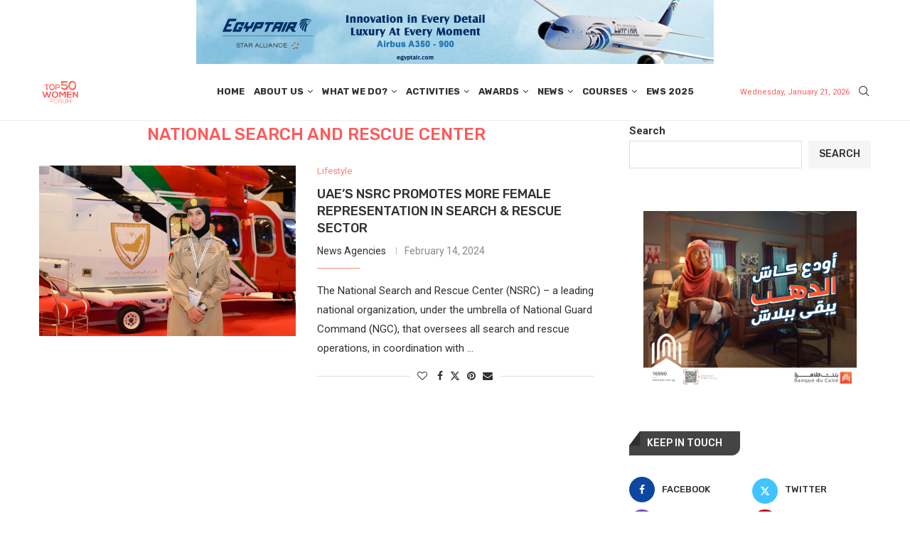

--- FILE ---
content_type: text/html; charset=UTF-8
request_url: https://top50women.com/tag/national-search-and-rescue-center/
body_size: 226520
content:
<!DOCTYPE html>
<html lang="en-US">
<head>
    <meta charset="UTF-8">
    <meta http-equiv="X-UA-Compatible" content="IE=edge">
    <meta name="viewport" content="width=device-width, initial-scale=1">
    <link rel="profile" href="https://gmpg.org/xfn/11"/>
    <link rel="alternate" type="application/rss+xml" title="Top 50 Women Forum RSS Feed"
          href="https://top50women.com/feed/"/>
    <link rel="alternate" type="application/atom+xml" title="Top 50 Women Forum Atom Feed"
          href="https://top50women.com/feed/atom/"/>
    <link rel="pingback" href="https://top50women.com/xmlrpc.php"/>
    <!--[if lt IE 9]>
	<script src="https://top50women.com/wp-content/themes/soledad/js/html5.js"></script>
	<![endif]-->
	<link rel='preconnect' href='https://fonts.googleapis.com' />
<link rel='preconnect' href='https://fonts.gstatic.com' />
<meta http-equiv='x-dns-prefetch-control' content='on'>
<link rel='dns-prefetch' href='//fonts.googleapis.com' />
<link rel='dns-prefetch' href='//fonts.gstatic.com' />
<link rel='dns-prefetch' href='//s.gravatar.com' />
<link rel='dns-prefetch' href='//www.google-analytics.com' />
<meta name='robots' content='index, follow, max-image-preview:large, max-snippet:-1, max-video-preview:-1' />

	<!-- This site is optimized with the Yoast SEO plugin v26.0 - https://yoast.com/wordpress/plugins/seo/ -->
	<title>National Search and Rescue Center Archives - Top 50 Women Forum</title>
	<link rel="canonical" href="https://top50women.com/tag/national-search-and-rescue-center/" />
	<meta property="og:locale" content="en_US" />
	<meta property="og:type" content="article" />
	<meta property="og:title" content="National Search and Rescue Center Archives - Top 50 Women Forum" />
	<meta property="og:url" content="https://top50women.com/tag/national-search-and-rescue-center/" />
	<meta property="og:site_name" content="Top 50 Women Forum" />
	<meta name="twitter:card" content="summary_large_image" />
	<script type="application/ld+json" class="yoast-schema-graph">{"@context":"https://schema.org","@graph":[{"@type":"CollectionPage","@id":"https://top50women.com/tag/national-search-and-rescue-center/","url":"https://top50women.com/tag/national-search-and-rescue-center/","name":"National Search and Rescue Center Archives - Top 50 Women Forum","isPartOf":{"@id":"https://top50women.com/#website"},"primaryImageOfPage":{"@id":"https://top50women.com/tag/national-search-and-rescue-center/#primaryimage"},"image":{"@id":"https://top50women.com/tag/national-search-and-rescue-center/#primaryimage"},"thumbnailUrl":"https://i0.wp.com/top50women.com/wp-content/uploads/2024/02/1-jpeg-4.png?fit=918%2C612&ssl=1","breadcrumb":{"@id":"https://top50women.com/tag/national-search-and-rescue-center/#breadcrumb"},"inLanguage":"en-US"},{"@type":"ImageObject","inLanguage":"en-US","@id":"https://top50women.com/tag/national-search-and-rescue-center/#primaryimage","url":"https://i0.wp.com/top50women.com/wp-content/uploads/2024/02/1-jpeg-4.png?fit=918%2C612&ssl=1","contentUrl":"https://i0.wp.com/top50women.com/wp-content/uploads/2024/02/1-jpeg-4.png?fit=918%2C612&ssl=1","width":918,"height":612},{"@type":"BreadcrumbList","@id":"https://top50women.com/tag/national-search-and-rescue-center/#breadcrumb","itemListElement":[{"@type":"ListItem","position":1,"name":"Home","item":"https://top50women.com/"},{"@type":"ListItem","position":2,"name":"National Search and Rescue Center"}]},{"@type":"WebSite","@id":"https://top50women.com/#website","url":"https://top50women.com/","name":"Top 50 Women Forum","description":"","potentialAction":[{"@type":"SearchAction","target":{"@type":"EntryPoint","urlTemplate":"https://top50women.com/?s={search_term_string}"},"query-input":{"@type":"PropertyValueSpecification","valueRequired":true,"valueName":"search_term_string"}}],"inLanguage":"en-US"}]}</script>
	<!-- / Yoast SEO plugin. -->


<link rel='dns-prefetch' href='//stats.wp.com' />
<link rel='dns-prefetch' href='//fonts.googleapis.com' />
<link rel='preconnect' href='//i0.wp.com' />
<link rel="alternate" type="application/rss+xml" title="Top 50 Women Forum &raquo; Feed" href="https://top50women.com/feed/" />
<link rel="alternate" type="application/rss+xml" title="Top 50 Women Forum &raquo; Comments Feed" href="https://top50women.com/comments/feed/" />
<link rel="alternate" type="application/rss+xml" title="Top 50 Women Forum &raquo; National Search and Rescue Center Tag Feed" href="https://top50women.com/tag/national-search-and-rescue-center/feed/" />
<style id='wp-img-auto-sizes-contain-inline-css' type='text/css'>
img:is([sizes=auto i],[sizes^="auto," i]){contain-intrinsic-size:3000px 1500px}
/*# sourceURL=wp-img-auto-sizes-contain-inline-css */
</style>
<link rel='stylesheet' id='formidable-css' href='https://top50women.com/wp-content/plugins/formidable/css/formidableforms.css?ver=1119941' type='text/css' media='all' />
<link rel='stylesheet' id='penci-folding-css' href='https://top50women.com/wp-content/themes/soledad/inc/elementor/assets/css/fold.css?ver=8.6.9' type='text/css' media='all' />
<style id='wp-emoji-styles-inline-css' type='text/css'>

	img.wp-smiley, img.emoji {
		display: inline !important;
		border: none !important;
		box-shadow: none !important;
		height: 1em !important;
		width: 1em !important;
		margin: 0 0.07em !important;
		vertical-align: -0.1em !important;
		background: none !important;
		padding: 0 !important;
	}
/*# sourceURL=wp-emoji-styles-inline-css */
</style>
<link rel='stylesheet' id='wp-block-library-css' href='https://top50women.com/wp-includes/css/dist/block-library/style.min.css?ver=6.9' type='text/css' media='all' />
<style id='wp-block-image-inline-css' type='text/css'>
.wp-block-image>a,.wp-block-image>figure>a{display:inline-block}.wp-block-image img{box-sizing:border-box;height:auto;max-width:100%;vertical-align:bottom}@media not (prefers-reduced-motion){.wp-block-image img.hide{visibility:hidden}.wp-block-image img.show{animation:show-content-image .4s}}.wp-block-image[style*=border-radius] img,.wp-block-image[style*=border-radius]>a{border-radius:inherit}.wp-block-image.has-custom-border img{box-sizing:border-box}.wp-block-image.aligncenter{text-align:center}.wp-block-image.alignfull>a,.wp-block-image.alignwide>a{width:100%}.wp-block-image.alignfull img,.wp-block-image.alignwide img{height:auto;width:100%}.wp-block-image .aligncenter,.wp-block-image .alignleft,.wp-block-image .alignright,.wp-block-image.aligncenter,.wp-block-image.alignleft,.wp-block-image.alignright{display:table}.wp-block-image .aligncenter>figcaption,.wp-block-image .alignleft>figcaption,.wp-block-image .alignright>figcaption,.wp-block-image.aligncenter>figcaption,.wp-block-image.alignleft>figcaption,.wp-block-image.alignright>figcaption{caption-side:bottom;display:table-caption}.wp-block-image .alignleft{float:left;margin:.5em 1em .5em 0}.wp-block-image .alignright{float:right;margin:.5em 0 .5em 1em}.wp-block-image .aligncenter{margin-left:auto;margin-right:auto}.wp-block-image :where(figcaption){margin-bottom:1em;margin-top:.5em}.wp-block-image.is-style-circle-mask img{border-radius:9999px}@supports ((-webkit-mask-image:none) or (mask-image:none)) or (-webkit-mask-image:none){.wp-block-image.is-style-circle-mask img{border-radius:0;-webkit-mask-image:url('data:image/svg+xml;utf8,<svg viewBox="0 0 100 100" xmlns="http://www.w3.org/2000/svg"><circle cx="50" cy="50" r="50"/></svg>');mask-image:url('data:image/svg+xml;utf8,<svg viewBox="0 0 100 100" xmlns="http://www.w3.org/2000/svg"><circle cx="50" cy="50" r="50"/></svg>');mask-mode:alpha;-webkit-mask-position:center;mask-position:center;-webkit-mask-repeat:no-repeat;mask-repeat:no-repeat;-webkit-mask-size:contain;mask-size:contain}}:root :where(.wp-block-image.is-style-rounded img,.wp-block-image .is-style-rounded img){border-radius:9999px}.wp-block-image figure{margin:0}.wp-lightbox-container{display:flex;flex-direction:column;position:relative}.wp-lightbox-container img{cursor:zoom-in}.wp-lightbox-container img:hover+button{opacity:1}.wp-lightbox-container button{align-items:center;backdrop-filter:blur(16px) saturate(180%);background-color:#5a5a5a40;border:none;border-radius:4px;cursor:zoom-in;display:flex;height:20px;justify-content:center;opacity:0;padding:0;position:absolute;right:16px;text-align:center;top:16px;width:20px;z-index:100}@media not (prefers-reduced-motion){.wp-lightbox-container button{transition:opacity .2s ease}}.wp-lightbox-container button:focus-visible{outline:3px auto #5a5a5a40;outline:3px auto -webkit-focus-ring-color;outline-offset:3px}.wp-lightbox-container button:hover{cursor:pointer;opacity:1}.wp-lightbox-container button:focus{opacity:1}.wp-lightbox-container button:focus,.wp-lightbox-container button:hover,.wp-lightbox-container button:not(:hover):not(:active):not(.has-background){background-color:#5a5a5a40;border:none}.wp-lightbox-overlay{box-sizing:border-box;cursor:zoom-out;height:100vh;left:0;overflow:hidden;position:fixed;top:0;visibility:hidden;width:100%;z-index:100000}.wp-lightbox-overlay .close-button{align-items:center;cursor:pointer;display:flex;justify-content:center;min-height:40px;min-width:40px;padding:0;position:absolute;right:calc(env(safe-area-inset-right) + 16px);top:calc(env(safe-area-inset-top) + 16px);z-index:5000000}.wp-lightbox-overlay .close-button:focus,.wp-lightbox-overlay .close-button:hover,.wp-lightbox-overlay .close-button:not(:hover):not(:active):not(.has-background){background:none;border:none}.wp-lightbox-overlay .lightbox-image-container{height:var(--wp--lightbox-container-height);left:50%;overflow:hidden;position:absolute;top:50%;transform:translate(-50%,-50%);transform-origin:top left;width:var(--wp--lightbox-container-width);z-index:9999999999}.wp-lightbox-overlay .wp-block-image{align-items:center;box-sizing:border-box;display:flex;height:100%;justify-content:center;margin:0;position:relative;transform-origin:0 0;width:100%;z-index:3000000}.wp-lightbox-overlay .wp-block-image img{height:var(--wp--lightbox-image-height);min-height:var(--wp--lightbox-image-height);min-width:var(--wp--lightbox-image-width);width:var(--wp--lightbox-image-width)}.wp-lightbox-overlay .wp-block-image figcaption{display:none}.wp-lightbox-overlay button{background:none;border:none}.wp-lightbox-overlay .scrim{background-color:#fff;height:100%;opacity:.9;position:absolute;width:100%;z-index:2000000}.wp-lightbox-overlay.active{visibility:visible}@media not (prefers-reduced-motion){.wp-lightbox-overlay.active{animation:turn-on-visibility .25s both}.wp-lightbox-overlay.active img{animation:turn-on-visibility .35s both}.wp-lightbox-overlay.show-closing-animation:not(.active){animation:turn-off-visibility .35s both}.wp-lightbox-overlay.show-closing-animation:not(.active) img{animation:turn-off-visibility .25s both}.wp-lightbox-overlay.zoom.active{animation:none;opacity:1;visibility:visible}.wp-lightbox-overlay.zoom.active .lightbox-image-container{animation:lightbox-zoom-in .4s}.wp-lightbox-overlay.zoom.active .lightbox-image-container img{animation:none}.wp-lightbox-overlay.zoom.active .scrim{animation:turn-on-visibility .4s forwards}.wp-lightbox-overlay.zoom.show-closing-animation:not(.active){animation:none}.wp-lightbox-overlay.zoom.show-closing-animation:not(.active) .lightbox-image-container{animation:lightbox-zoom-out .4s}.wp-lightbox-overlay.zoom.show-closing-animation:not(.active) .lightbox-image-container img{animation:none}.wp-lightbox-overlay.zoom.show-closing-animation:not(.active) .scrim{animation:turn-off-visibility .4s forwards}}@keyframes show-content-image{0%{visibility:hidden}99%{visibility:hidden}to{visibility:visible}}@keyframes turn-on-visibility{0%{opacity:0}to{opacity:1}}@keyframes turn-off-visibility{0%{opacity:1;visibility:visible}99%{opacity:0;visibility:visible}to{opacity:0;visibility:hidden}}@keyframes lightbox-zoom-in{0%{transform:translate(calc((-100vw + var(--wp--lightbox-scrollbar-width))/2 + var(--wp--lightbox-initial-left-position)),calc(-50vh + var(--wp--lightbox-initial-top-position))) scale(var(--wp--lightbox-scale))}to{transform:translate(-50%,-50%) scale(1)}}@keyframes lightbox-zoom-out{0%{transform:translate(-50%,-50%) scale(1);visibility:visible}99%{visibility:visible}to{transform:translate(calc((-100vw + var(--wp--lightbox-scrollbar-width))/2 + var(--wp--lightbox-initial-left-position)),calc(-50vh + var(--wp--lightbox-initial-top-position))) scale(var(--wp--lightbox-scale));visibility:hidden}}
/*# sourceURL=https://top50women.com/wp-includes/blocks/image/style.min.css */
</style>
<style id='wp-block-image-theme-inline-css' type='text/css'>
:root :where(.wp-block-image figcaption){color:#555;font-size:13px;text-align:center}.is-dark-theme :root :where(.wp-block-image figcaption){color:#ffffffa6}.wp-block-image{margin:0 0 1em}
/*# sourceURL=https://top50women.com/wp-includes/blocks/image/theme.min.css */
</style>
<style id='wp-block-search-inline-css' type='text/css'>
.wp-block-search__button{margin-left:10px;word-break:normal}.wp-block-search__button.has-icon{line-height:0}.wp-block-search__button svg{height:1.25em;min-height:24px;min-width:24px;width:1.25em;fill:currentColor;vertical-align:text-bottom}:where(.wp-block-search__button){border:1px solid #ccc;padding:6px 10px}.wp-block-search__inside-wrapper{display:flex;flex:auto;flex-wrap:nowrap;max-width:100%}.wp-block-search__label{width:100%}.wp-block-search.wp-block-search__button-only .wp-block-search__button{box-sizing:border-box;display:flex;flex-shrink:0;justify-content:center;margin-left:0;max-width:100%}.wp-block-search.wp-block-search__button-only .wp-block-search__inside-wrapper{min-width:0!important;transition-property:width}.wp-block-search.wp-block-search__button-only .wp-block-search__input{flex-basis:100%;transition-duration:.3s}.wp-block-search.wp-block-search__button-only.wp-block-search__searchfield-hidden,.wp-block-search.wp-block-search__button-only.wp-block-search__searchfield-hidden .wp-block-search__inside-wrapper{overflow:hidden}.wp-block-search.wp-block-search__button-only.wp-block-search__searchfield-hidden .wp-block-search__input{border-left-width:0!important;border-right-width:0!important;flex-basis:0;flex-grow:0;margin:0;min-width:0!important;padding-left:0!important;padding-right:0!important;width:0!important}:where(.wp-block-search__input){appearance:none;border:1px solid #949494;flex-grow:1;font-family:inherit;font-size:inherit;font-style:inherit;font-weight:inherit;letter-spacing:inherit;line-height:inherit;margin-left:0;margin-right:0;min-width:3rem;padding:8px;text-decoration:unset!important;text-transform:inherit}:where(.wp-block-search__button-inside .wp-block-search__inside-wrapper){background-color:#fff;border:1px solid #949494;box-sizing:border-box;padding:4px}:where(.wp-block-search__button-inside .wp-block-search__inside-wrapper) .wp-block-search__input{border:none;border-radius:0;padding:0 4px}:where(.wp-block-search__button-inside .wp-block-search__inside-wrapper) .wp-block-search__input:focus{outline:none}:where(.wp-block-search__button-inside .wp-block-search__inside-wrapper) :where(.wp-block-search__button){padding:4px 8px}.wp-block-search.aligncenter .wp-block-search__inside-wrapper{margin:auto}.wp-block[data-align=right] .wp-block-search.wp-block-search__button-only .wp-block-search__inside-wrapper{float:right}
/*# sourceURL=https://top50women.com/wp-includes/blocks/search/style.min.css */
</style>
<style id='wp-block-search-theme-inline-css' type='text/css'>
.wp-block-search .wp-block-search__label{font-weight:700}.wp-block-search__button{border:1px solid #ccc;padding:.375em .625em}
/*# sourceURL=https://top50women.com/wp-includes/blocks/search/theme.min.css */
</style>
<style id='global-styles-inline-css' type='text/css'>
:root{--wp--preset--aspect-ratio--square: 1;--wp--preset--aspect-ratio--4-3: 4/3;--wp--preset--aspect-ratio--3-4: 3/4;--wp--preset--aspect-ratio--3-2: 3/2;--wp--preset--aspect-ratio--2-3: 2/3;--wp--preset--aspect-ratio--16-9: 16/9;--wp--preset--aspect-ratio--9-16: 9/16;--wp--preset--color--black: #000000;--wp--preset--color--cyan-bluish-gray: #abb8c3;--wp--preset--color--white: #ffffff;--wp--preset--color--pale-pink: #f78da7;--wp--preset--color--vivid-red: #cf2e2e;--wp--preset--color--luminous-vivid-orange: #ff6900;--wp--preset--color--luminous-vivid-amber: #fcb900;--wp--preset--color--light-green-cyan: #7bdcb5;--wp--preset--color--vivid-green-cyan: #00d084;--wp--preset--color--pale-cyan-blue: #8ed1fc;--wp--preset--color--vivid-cyan-blue: #0693e3;--wp--preset--color--vivid-purple: #9b51e0;--wp--preset--gradient--vivid-cyan-blue-to-vivid-purple: linear-gradient(135deg,rgb(6,147,227) 0%,rgb(155,81,224) 100%);--wp--preset--gradient--light-green-cyan-to-vivid-green-cyan: linear-gradient(135deg,rgb(122,220,180) 0%,rgb(0,208,130) 100%);--wp--preset--gradient--luminous-vivid-amber-to-luminous-vivid-orange: linear-gradient(135deg,rgb(252,185,0) 0%,rgb(255,105,0) 100%);--wp--preset--gradient--luminous-vivid-orange-to-vivid-red: linear-gradient(135deg,rgb(255,105,0) 0%,rgb(207,46,46) 100%);--wp--preset--gradient--very-light-gray-to-cyan-bluish-gray: linear-gradient(135deg,rgb(238,238,238) 0%,rgb(169,184,195) 100%);--wp--preset--gradient--cool-to-warm-spectrum: linear-gradient(135deg,rgb(74,234,220) 0%,rgb(151,120,209) 20%,rgb(207,42,186) 40%,rgb(238,44,130) 60%,rgb(251,105,98) 80%,rgb(254,248,76) 100%);--wp--preset--gradient--blush-light-purple: linear-gradient(135deg,rgb(255,206,236) 0%,rgb(152,150,240) 100%);--wp--preset--gradient--blush-bordeaux: linear-gradient(135deg,rgb(254,205,165) 0%,rgb(254,45,45) 50%,rgb(107,0,62) 100%);--wp--preset--gradient--luminous-dusk: linear-gradient(135deg,rgb(255,203,112) 0%,rgb(199,81,192) 50%,rgb(65,88,208) 100%);--wp--preset--gradient--pale-ocean: linear-gradient(135deg,rgb(255,245,203) 0%,rgb(182,227,212) 50%,rgb(51,167,181) 100%);--wp--preset--gradient--electric-grass: linear-gradient(135deg,rgb(202,248,128) 0%,rgb(113,206,126) 100%);--wp--preset--gradient--midnight: linear-gradient(135deg,rgb(2,3,129) 0%,rgb(40,116,252) 100%);--wp--preset--font-size--small: 12px;--wp--preset--font-size--medium: 20px;--wp--preset--font-size--large: 32px;--wp--preset--font-size--x-large: 42px;--wp--preset--font-size--normal: 14px;--wp--preset--font-size--huge: 42px;--wp--preset--spacing--20: 0.44rem;--wp--preset--spacing--30: 0.67rem;--wp--preset--spacing--40: 1rem;--wp--preset--spacing--50: 1.5rem;--wp--preset--spacing--60: 2.25rem;--wp--preset--spacing--70: 3.38rem;--wp--preset--spacing--80: 5.06rem;--wp--preset--shadow--natural: 6px 6px 9px rgba(0, 0, 0, 0.2);--wp--preset--shadow--deep: 12px 12px 50px rgba(0, 0, 0, 0.4);--wp--preset--shadow--sharp: 6px 6px 0px rgba(0, 0, 0, 0.2);--wp--preset--shadow--outlined: 6px 6px 0px -3px rgb(255, 255, 255), 6px 6px rgb(0, 0, 0);--wp--preset--shadow--crisp: 6px 6px 0px rgb(0, 0, 0);}:where(.is-layout-flex){gap: 0.5em;}:where(.is-layout-grid){gap: 0.5em;}body .is-layout-flex{display: flex;}.is-layout-flex{flex-wrap: wrap;align-items: center;}.is-layout-flex > :is(*, div){margin: 0;}body .is-layout-grid{display: grid;}.is-layout-grid > :is(*, div){margin: 0;}:where(.wp-block-columns.is-layout-flex){gap: 2em;}:where(.wp-block-columns.is-layout-grid){gap: 2em;}:where(.wp-block-post-template.is-layout-flex){gap: 1.25em;}:where(.wp-block-post-template.is-layout-grid){gap: 1.25em;}.has-black-color{color: var(--wp--preset--color--black) !important;}.has-cyan-bluish-gray-color{color: var(--wp--preset--color--cyan-bluish-gray) !important;}.has-white-color{color: var(--wp--preset--color--white) !important;}.has-pale-pink-color{color: var(--wp--preset--color--pale-pink) !important;}.has-vivid-red-color{color: var(--wp--preset--color--vivid-red) !important;}.has-luminous-vivid-orange-color{color: var(--wp--preset--color--luminous-vivid-orange) !important;}.has-luminous-vivid-amber-color{color: var(--wp--preset--color--luminous-vivid-amber) !important;}.has-light-green-cyan-color{color: var(--wp--preset--color--light-green-cyan) !important;}.has-vivid-green-cyan-color{color: var(--wp--preset--color--vivid-green-cyan) !important;}.has-pale-cyan-blue-color{color: var(--wp--preset--color--pale-cyan-blue) !important;}.has-vivid-cyan-blue-color{color: var(--wp--preset--color--vivid-cyan-blue) !important;}.has-vivid-purple-color{color: var(--wp--preset--color--vivid-purple) !important;}.has-black-background-color{background-color: var(--wp--preset--color--black) !important;}.has-cyan-bluish-gray-background-color{background-color: var(--wp--preset--color--cyan-bluish-gray) !important;}.has-white-background-color{background-color: var(--wp--preset--color--white) !important;}.has-pale-pink-background-color{background-color: var(--wp--preset--color--pale-pink) !important;}.has-vivid-red-background-color{background-color: var(--wp--preset--color--vivid-red) !important;}.has-luminous-vivid-orange-background-color{background-color: var(--wp--preset--color--luminous-vivid-orange) !important;}.has-luminous-vivid-amber-background-color{background-color: var(--wp--preset--color--luminous-vivid-amber) !important;}.has-light-green-cyan-background-color{background-color: var(--wp--preset--color--light-green-cyan) !important;}.has-vivid-green-cyan-background-color{background-color: var(--wp--preset--color--vivid-green-cyan) !important;}.has-pale-cyan-blue-background-color{background-color: var(--wp--preset--color--pale-cyan-blue) !important;}.has-vivid-cyan-blue-background-color{background-color: var(--wp--preset--color--vivid-cyan-blue) !important;}.has-vivid-purple-background-color{background-color: var(--wp--preset--color--vivid-purple) !important;}.has-black-border-color{border-color: var(--wp--preset--color--black) !important;}.has-cyan-bluish-gray-border-color{border-color: var(--wp--preset--color--cyan-bluish-gray) !important;}.has-white-border-color{border-color: var(--wp--preset--color--white) !important;}.has-pale-pink-border-color{border-color: var(--wp--preset--color--pale-pink) !important;}.has-vivid-red-border-color{border-color: var(--wp--preset--color--vivid-red) !important;}.has-luminous-vivid-orange-border-color{border-color: var(--wp--preset--color--luminous-vivid-orange) !important;}.has-luminous-vivid-amber-border-color{border-color: var(--wp--preset--color--luminous-vivid-amber) !important;}.has-light-green-cyan-border-color{border-color: var(--wp--preset--color--light-green-cyan) !important;}.has-vivid-green-cyan-border-color{border-color: var(--wp--preset--color--vivid-green-cyan) !important;}.has-pale-cyan-blue-border-color{border-color: var(--wp--preset--color--pale-cyan-blue) !important;}.has-vivid-cyan-blue-border-color{border-color: var(--wp--preset--color--vivid-cyan-blue) !important;}.has-vivid-purple-border-color{border-color: var(--wp--preset--color--vivid-purple) !important;}.has-vivid-cyan-blue-to-vivid-purple-gradient-background{background: var(--wp--preset--gradient--vivid-cyan-blue-to-vivid-purple) !important;}.has-light-green-cyan-to-vivid-green-cyan-gradient-background{background: var(--wp--preset--gradient--light-green-cyan-to-vivid-green-cyan) !important;}.has-luminous-vivid-amber-to-luminous-vivid-orange-gradient-background{background: var(--wp--preset--gradient--luminous-vivid-amber-to-luminous-vivid-orange) !important;}.has-luminous-vivid-orange-to-vivid-red-gradient-background{background: var(--wp--preset--gradient--luminous-vivid-orange-to-vivid-red) !important;}.has-very-light-gray-to-cyan-bluish-gray-gradient-background{background: var(--wp--preset--gradient--very-light-gray-to-cyan-bluish-gray) !important;}.has-cool-to-warm-spectrum-gradient-background{background: var(--wp--preset--gradient--cool-to-warm-spectrum) !important;}.has-blush-light-purple-gradient-background{background: var(--wp--preset--gradient--blush-light-purple) !important;}.has-blush-bordeaux-gradient-background{background: var(--wp--preset--gradient--blush-bordeaux) !important;}.has-luminous-dusk-gradient-background{background: var(--wp--preset--gradient--luminous-dusk) !important;}.has-pale-ocean-gradient-background{background: var(--wp--preset--gradient--pale-ocean) !important;}.has-electric-grass-gradient-background{background: var(--wp--preset--gradient--electric-grass) !important;}.has-midnight-gradient-background{background: var(--wp--preset--gradient--midnight) !important;}.has-small-font-size{font-size: var(--wp--preset--font-size--small) !important;}.has-medium-font-size{font-size: var(--wp--preset--font-size--medium) !important;}.has-large-font-size{font-size: var(--wp--preset--font-size--large) !important;}.has-x-large-font-size{font-size: var(--wp--preset--font-size--x-large) !important;}
/*# sourceURL=global-styles-inline-css */
</style>

<style id='classic-theme-styles-inline-css' type='text/css'>
/*! This file is auto-generated */
.wp-block-button__link{color:#fff;background-color:#32373c;border-radius:9999px;box-shadow:none;text-decoration:none;padding:calc(.667em + 2px) calc(1.333em + 2px);font-size:1.125em}.wp-block-file__button{background:#32373c;color:#fff;text-decoration:none}
/*# sourceURL=/wp-includes/css/classic-themes.min.css */
</style>
<link rel='stylesheet' id='penci-review-css' href='https://top50women.com/wp-content/plugins/penci-review/css/style.css?ver=3.4' type='text/css' media='all' />
<link rel='stylesheet' id='penci-oswald-css' href='//fonts.googleapis.com/css?family=Oswald%3A400&#038;display=swap&#038;ver=6.9' type='text/css' media='all' />
<link rel='stylesheet' id='penci-fonts-css' href='https://fonts.googleapis.com/css?family=Rubik%3A300%2C300italic%2C400%2C400italic%2C500%2C500italic%2C700%2C700italic%2C800%2C800italic%7CRoboto%3A300%2C300italic%2C400%2C400italic%2C500%2C500italic%2C600%2C600italic%2C700%2C700italic%2C800%2C800italic%26subset%3Dlatin%2Ccyrillic%2Ccyrillic-ext%2Cgreek%2Cgreek-ext%2Clatin-ext&#038;display=swap&#038;ver=8.6.9' type='text/css' media='' />
<link rel='stylesheet' id='penci-main-style-css' href='https://top50women.com/wp-content/themes/soledad/main.css?ver=8.6.9' type='text/css' media='all' />
<link rel='stylesheet' id='penci-swiper-bundle-css' href='https://top50women.com/wp-content/themes/soledad/css/swiper-bundle.min.css?ver=8.6.9' type='text/css' media='all' />
<link rel='stylesheet' id='penci-font-awesomeold-css' href='https://top50women.com/wp-content/themes/soledad/css/font-awesome.4.7.0.swap.min.css?ver=4.7.0' type='text/css' media='all' />
<link rel='stylesheet' id='penci_icon-css' href='https://top50women.com/wp-content/themes/soledad/css/penci-icon.css?ver=8.6.9' type='text/css' media='all' />
<link rel='stylesheet' id='penci_style-css' href='https://top50women.com/wp-content/themes/soledad/style.css?ver=8.6.9' type='text/css' media='all' />
<link rel='stylesheet' id='penci_social_counter-css' href='https://top50women.com/wp-content/themes/soledad/css/social-counter.css?ver=8.6.9' type='text/css' media='all' />
<link rel='stylesheet' id='penci-dark-style-css' href='https://top50women.com/wp-content/themes/soledad/dark.min.css?ver=8.6.9' type='text/css' media='all' />
<link rel='stylesheet' id='elementor-icons-css' href='https://top50women.com/wp-content/plugins/elementor/assets/lib/eicons/css/elementor-icons.min.css?ver=5.44.0' type='text/css' media='all' />
<link rel='stylesheet' id='elementor-frontend-css' href='https://top50women.com/wp-content/plugins/elementor/assets/css/frontend.min.css?ver=3.33.1' type='text/css' media='all' />
<link rel='stylesheet' id='elementor-post-18091-css' href='https://top50women.com/wp-content/uploads/elementor/css/post-18091.css?ver=1768761882' type='text/css' media='all' />
<link rel='stylesheet' id='elementor-post-21205-css' href='https://top50women.com/wp-content/uploads/elementor/css/post-21205.css?ver=1768761882' type='text/css' media='all' />
<link rel='stylesheet' id='penci-recipe-css-css' href='https://top50women.com/wp-content/plugins/penci-recipe/css/recipe.css?ver=4.1' type='text/css' media='all' />
<link rel='stylesheet' id='elementor-gf-cairo-css' href='https://fonts.googleapis.com/css?family=Cairo:100,100italic,200,200italic,300,300italic,400,400italic,500,500italic,600,600italic,700,700italic,800,800italic,900,900italic&#038;display=swap' type='text/css' media='all' />
<link rel='stylesheet' id='elementor-icons-shared-0-css' href='https://top50women.com/wp-content/plugins/elementor/assets/lib/font-awesome/css/fontawesome.min.css?ver=5.15.3' type='text/css' media='all' />
<link rel='stylesheet' id='elementor-icons-fa-brands-css' href='https://top50women.com/wp-content/plugins/elementor/assets/lib/font-awesome/css/brands.min.css?ver=5.15.3' type='text/css' media='all' />
<link rel='stylesheet' id='elementor-icons-fa-solid-css' href='https://top50women.com/wp-content/plugins/elementor/assets/lib/font-awesome/css/solid.min.css?ver=5.15.3' type='text/css' media='all' />
<link rel='stylesheet' id='elementor-icons-fa-regular-css' href='https://top50women.com/wp-content/plugins/elementor/assets/lib/font-awesome/css/regular.min.css?ver=5.15.3' type='text/css' media='all' />
<script type="text/javascript" src="https://top50women.com/wp-includes/js/jquery/jquery.min.js?ver=3.7.1" id="jquery-core-js"></script>
<script type="text/javascript" src="https://top50women.com/wp-includes/js/jquery/jquery-migrate.min.js?ver=3.4.1" id="jquery-migrate-js"></script>
<script type="text/javascript" id="penci-dark-js-extra">
/* <![CDATA[ */
var penci_dark = {"auto_by":"","darktheme":"","darkmode":""};
//# sourceURL=penci-dark-js-extra
/* ]]> */
</script>
<script type="text/javascript" src="https://top50women.com/wp-content/themes/soledad/js/darkmode.js?ver=8.6.9" id="penci-dark-js"></script>
<link rel="https://api.w.org/" href="https://top50women.com/wp-json/" /><link rel="alternate" title="JSON" type="application/json" href="https://top50women.com/wp-json/wp/v2/tags/6579" /><link rel="EditURI" type="application/rsd+xml" title="RSD" href="https://top50women.com/xmlrpc.php?rsd" />
<meta name="generator" content="WordPress 6.9" />
<meta name="generator" content="Soledad 8.6.9" />
    <style type="text/css">
                                                                                                                                            </style>
	<script>document.documentElement.className += " js";</script>
	<style>img#wpstats{display:none}</style>
		<script>var portfolioDataJs = portfolioDataJs || [];</script><!-- Google Tag Manager -->
<script>(function(w,d,s,l,i){w[l]=w[l]||[];w[l].push({'gtm.start':
new Date().getTime(),event:'gtm.js'});var f=d.getElementsByTagName(s)[0],
j=d.createElement(s),dl=l!='dataLayer'?'&l='+l:'';j.async=true;j.src=
'https://www.googletagmanager.com/gtm.js?id='+i+dl;f.parentNode.insertBefore(j,f);
})(window,document,'script','dataLayer','GTM-WCD85SBV');</script>
<!-- End Google Tag Manager --><style id="penci-custom-style" type="text/css">body{ --pcbg-cl: #fff; --pctext-cl: #313131; --pcborder-cl: #dedede; --pcheading-cl: #313131; --pcmeta-cl: #888888; --pcaccent-cl: #6eb48c; --pcbody-font: 'PT Serif', serif; --pchead-font: 'Raleway', sans-serif; --pchead-wei: bold; --pcava_bdr:10px;--pcajs_fvw:470px;--pcajs_fvmw:220px; } .single.penci-body-single-style-5 #header, .single.penci-body-single-style-6 #header, .single.penci-body-single-style-10 #header, .single.penci-body-single-style-5 .pc-wrapbuilder-header, .single.penci-body-single-style-6 .pc-wrapbuilder-header, .single.penci-body-single-style-10 .pc-wrapbuilder-header { --pchd-mg: 40px; } .fluid-width-video-wrapper > div { position: absolute; left: 0; right: 0; top: 0; width: 100%; height: 100%; } .yt-video-place { position: relative; text-align: center; } .yt-video-place.embed-responsive .start-video { display: block; top: 0; left: 0; bottom: 0; right: 0; position: absolute; transform: none; } .yt-video-place.embed-responsive .start-video img { margin: 0; padding: 0; top: 50%; display: inline-block; position: absolute; left: 50%; transform: translate(-50%, -50%); width: 68px; height: auto; } .mfp-bg { top: 0; left: 0; width: 100%; height: 100%; z-index: 9999999; overflow: hidden; position: fixed; background: #0b0b0b; opacity: .8; filter: alpha(opacity=80) } .mfp-wrap { top: 0; left: 0; width: 100%; height: 100%; z-index: 9999999; position: fixed; outline: none !important; -webkit-backface-visibility: hidden } body { --pchead-font: 'Rubik', sans-serif; } body { --pcbody-font: 'Roboto', sans-serif; } p{ line-height: 1.8; } #navigation .menu > li > a, #navigation ul.menu ul.sub-menu li > a, .navigation ul.menu ul.sub-menu li > a, .penci-menu-hbg .menu li a, #sidebar-nav .menu li a { font-family: 'Rubik', sans-serif; font-weight: normal; } .penci-hide-tagupdated{ display: none !important; } body, .widget ul li a{ font-size: 15px; } .widget ul li, .widget ol li, .post-entry, p, .post-entry p { font-size: 15px; line-height: 1.8; } body { --pchead-wei: 500; } .featured-area.featured-style-42 .item-inner-content, .featured-style-41 .swiper-slide, .slider-40-wrapper .nav-thumb-creative .thumb-container:after,.penci-slider44-t-item:before,.penci-slider44-main-wrapper .item, .featured-area .penci-image-holder, .featured-area .penci-slider4-overlay, .featured-area .penci-slide-overlay .overlay-link, .featured-style-29 .featured-slider-overlay, .penci-slider38-overlay{ border-radius: ; -webkit-border-radius: ; } .penci-featured-content-right:before{ border-top-right-radius: ; border-bottom-right-radius: ; } .penci-flat-overlay .penci-slide-overlay .penci-mag-featured-content:before{ border-bottom-left-radius: ; border-bottom-right-radius: ; } .container-single .post-image{ border-radius: ; -webkit-border-radius: ; } .penci-mega-post-inner, .penci-mega-thumbnail .penci-image-holder{ border-radius: ; -webkit-border-radius: ; } #navigation .menu > li > a, #navigation ul.menu ul.sub-menu li > a, .navigation ul.menu ul.sub-menu li > a, .penci-menu-hbg .menu li a, #sidebar-nav .menu li a, #navigation .penci-megamenu .penci-mega-child-categories a, .navigation .penci-megamenu .penci-mega-child-categories a{ font-weight: 500; } .editor-styles-wrapper, body{ --pcaccent-cl: #FF595A; } .penci-menuhbg-toggle:hover .lines-button:after, .penci-menuhbg-toggle:hover .penci-lines:before, .penci-menuhbg-toggle:hover .penci-lines:after,.tags-share-box.tags-share-box-s2 .post-share-plike,.penci-video_playlist .penci-playlist-title,.pencisc-column-2.penci-video_playlist .penci-video-nav .playlist-panel-item, .pencisc-column-1.penci-video_playlist .penci-video-nav .playlist-panel-item,.penci-video_playlist .penci-custom-scroll::-webkit-scrollbar-thumb, .pencisc-button, .post-entry .pencisc-button, .penci-dropcap-box, .penci-dropcap-circle, .penci-login-register input[type="submit"]:hover, .penci-ld .penci-ldin:before, .penci-ldspinner > div{ background: #FF595A; } a, .post-entry .penci-portfolio-filter ul li a:hover, .penci-portfolio-filter ul li a:hover, .penci-portfolio-filter ul li.active a, .post-entry .penci-portfolio-filter ul li.active a, .penci-countdown .countdown-amount, .archive-box h1, .post-entry a, .container.penci-breadcrumb span a:hover,.container.penci-breadcrumb a:hover, .post-entry blockquote:before, .post-entry blockquote cite, .post-entry blockquote .author, .wpb_text_column blockquote:before, .wpb_text_column blockquote cite, .wpb_text_column blockquote .author, .penci-pagination a:hover, ul.penci-topbar-menu > li a:hover, div.penci-topbar-menu > ul > li a:hover, .penci-recipe-heading a.penci-recipe-print,.penci-review-metas .penci-review-btnbuy, .main-nav-social a:hover, .widget-social .remove-circle a:hover i, .penci-recipe-index .cat > a.penci-cat-name, #bbpress-forums li.bbp-body ul.forum li.bbp-forum-info a:hover, #bbpress-forums li.bbp-body ul.topic li.bbp-topic-title a:hover, #bbpress-forums li.bbp-body ul.forum li.bbp-forum-info .bbp-forum-content a, #bbpress-forums li.bbp-body ul.topic p.bbp-topic-meta a, #bbpress-forums .bbp-breadcrumb a:hover, #bbpress-forums .bbp-forum-freshness a:hover, #bbpress-forums .bbp-topic-freshness a:hover, #buddypress ul.item-list li div.item-title a, #buddypress ul.item-list li h4 a, #buddypress .activity-header a:first-child, #buddypress .comment-meta a:first-child, #buddypress .acomment-meta a:first-child, div.bbp-template-notice a:hover, .penci-menu-hbg .menu li a .indicator:hover, .penci-menu-hbg .menu li a:hover, #sidebar-nav .menu li a:hover, .penci-rlt-popup .rltpopup-meta .rltpopup-title:hover, .penci-video_playlist .penci-video-playlist-item .penci-video-title:hover, .penci_list_shortcode li:before, .penci-dropcap-box-outline, .penci-dropcap-circle-outline, .penci-dropcap-regular, .penci-dropcap-bold{ color: #FF595A; } .penci-home-popular-post ul.slick-dots li button:hover, .penci-home-popular-post ul.slick-dots li.slick-active button, .post-entry blockquote .author span:after, .error-image:after, .error-404 .go-back-home a:after, .penci-header-signup-form, .woocommerce span.onsale, .woocommerce #respond input#submit:hover, .woocommerce a.button:hover, .woocommerce button.button:hover, .woocommerce input.button:hover, .woocommerce nav.woocommerce-pagination ul li span.current, .woocommerce div.product .entry-summary div[itemprop="description"]:before, .woocommerce div.product .entry-summary div[itemprop="description"] blockquote .author span:after, .woocommerce div.product .woocommerce-tabs #tab-description blockquote .author span:after, .woocommerce #respond input#submit.alt:hover, .woocommerce a.button.alt:hover, .woocommerce button.button.alt:hover, .woocommerce input.button.alt:hover, .pcheader-icon.shoping-cart-icon > a > span, #penci-demobar .buy-button, #penci-demobar .buy-button:hover, .penci-recipe-heading a.penci-recipe-print:hover,.penci-review-metas .penci-review-btnbuy:hover, .penci-review-process span, .penci-review-score-total, #navigation.menu-style-2 ul.menu ul.sub-menu:before, #navigation.menu-style-2 .menu ul ul.sub-menu:before, .penci-go-to-top-floating, .post-entry.blockquote-style-2 blockquote:before, #bbpress-forums #bbp-search-form .button, #bbpress-forums #bbp-search-form .button:hover, .wrapper-boxed .bbp-pagination-links span.current, #bbpress-forums #bbp_reply_submit:hover, #bbpress-forums #bbp_topic_submit:hover,#main .bbp-login-form .bbp-submit-wrapper button[type="submit"]:hover, #buddypress .dir-search input[type=submit], #buddypress .groups-members-search input[type=submit], #buddypress button:hover, #buddypress a.button:hover, #buddypress a.button:focus, #buddypress input[type=button]:hover, #buddypress input[type=reset]:hover, #buddypress ul.button-nav li a:hover, #buddypress ul.button-nav li.current a, #buddypress div.generic-button a:hover, #buddypress .comment-reply-link:hover, #buddypress input[type=submit]:hover, #buddypress div.pagination .pagination-links .current, #buddypress div.item-list-tabs ul li.selected a, #buddypress div.item-list-tabs ul li.current a, #buddypress div.item-list-tabs ul li a:hover, #buddypress table.notifications thead tr, #buddypress table.notifications-settings thead tr, #buddypress table.profile-settings thead tr, #buddypress table.profile-fields thead tr, #buddypress table.wp-profile-fields thead tr, #buddypress table.messages-notices thead tr, #buddypress table.forum thead tr, #buddypress input[type=submit] { background-color: #FF595A; } .penci-pagination ul.page-numbers li span.current, #comments_pagination span { color: #fff; background: #FF595A; border-color: #FF595A; } .footer-instagram h4.footer-instagram-title > span:before, .woocommerce nav.woocommerce-pagination ul li span.current, .penci-pagination.penci-ajax-more a.penci-ajax-more-button:hover, .penci-recipe-heading a.penci-recipe-print:hover,.penci-review-metas .penci-review-btnbuy:hover, .home-featured-cat-content.style-14 .magcat-padding:before, .wrapper-boxed .bbp-pagination-links span.current, #buddypress .dir-search input[type=submit], #buddypress .groups-members-search input[type=submit], #buddypress button:hover, #buddypress a.button:hover, #buddypress a.button:focus, #buddypress input[type=button]:hover, #buddypress input[type=reset]:hover, #buddypress ul.button-nav li a:hover, #buddypress ul.button-nav li.current a, #buddypress div.generic-button a:hover, #buddypress .comment-reply-link:hover, #buddypress input[type=submit]:hover, #buddypress div.pagination .pagination-links .current, #buddypress input[type=submit], form.pc-searchform.penci-hbg-search-form input.search-input:hover, form.pc-searchform.penci-hbg-search-form input.search-input:focus, .penci-dropcap-box-outline, .penci-dropcap-circle-outline { border-color: #FF595A; } .woocommerce .woocommerce-error, .woocommerce .woocommerce-info, .woocommerce .woocommerce-message { border-top-color: #FF595A; } .penci-slider ol.penci-control-nav li a.penci-active, .penci-slider ol.penci-control-nav li a:hover, .penci-related-carousel .penci-owl-dot.active span, .penci-owl-carousel-slider .penci-owl-dot.active span{ border-color: #FF595A; background-color: #FF595A; } .woocommerce .woocommerce-message:before, .woocommerce form.checkout table.shop_table .order-total .amount, .woocommerce ul.products li.product .price ins, .woocommerce ul.products li.product .price, .woocommerce div.product p.price ins, .woocommerce div.product span.price ins, .woocommerce div.product p.price, .woocommerce div.product .entry-summary div[itemprop="description"] blockquote:before, .woocommerce div.product .woocommerce-tabs #tab-description blockquote:before, .woocommerce div.product .entry-summary div[itemprop="description"] blockquote cite, .woocommerce div.product .entry-summary div[itemprop="description"] blockquote .author, .woocommerce div.product .woocommerce-tabs #tab-description blockquote cite, .woocommerce div.product .woocommerce-tabs #tab-description blockquote .author, .woocommerce div.product .product_meta > span a:hover, .woocommerce div.product .woocommerce-tabs ul.tabs li.active, .woocommerce ul.cart_list li .amount, .woocommerce ul.product_list_widget li .amount, .woocommerce table.shop_table td.product-name a:hover, .woocommerce table.shop_table td.product-price span, .woocommerce table.shop_table td.product-subtotal span, .woocommerce-cart .cart-collaterals .cart_totals table td .amount, .woocommerce .woocommerce-info:before, .woocommerce div.product span.price, .penci-container-inside.penci-breadcrumb span a:hover,.penci-container-inside.penci-breadcrumb a:hover { color: #FF595A; } .standard-content .penci-more-link.penci-more-link-button a.more-link, .penci-readmore-btn.penci-btn-make-button a, .penci-featured-cat-seemore.penci-btn-make-button a{ background-color: #FF595A; color: #fff; } .penci-vernav-toggle:before{ border-top-color: #FF595A; color: #fff; } .penci-pagination.penci-ajax-more a.penci-ajax-more-button{ color: #ff595a; } #penci-login-popup:before{ opacity: ; } .navigation .menu > li > a:hover, .navigation .menu li.current-menu-item > a, .navigation .menu > li.current_page_item > a, .navigation .menu > li:hover > a, .navigation .menu > li.current-menu-ancestor > a, .navigation .menu > li.current-menu-item > a, .navigation .menu .sub-menu li a:hover, .navigation .menu .sub-menu li.current-menu-item > a, .navigation .sub-menu li:hover > a, #navigation .menu > li > a:hover, #navigation .menu li.current-menu-item > a, #navigation .menu > li.current_page_item > a, #navigation .menu > li:hover > a, #navigation .menu > li.current-menu-ancestor > a, #navigation .menu > li.current-menu-item > a, #navigation .menu .sub-menu li a:hover, #navigation .menu .sub-menu li.current-menu-item > a, #navigation .sub-menu li:hover > a { color: #dd5c3e; } .navigation ul.menu > li > a:before, .navigation .menu > ul > li > a:before, #navigation ul.menu > li > a:before, #navigation .menu > ul > li > a:before { background: #dd5c3e; } .navigation .menu ul.sub-menu li .pcmis-2 .penci-mega-post a:hover, .navigation .penci-megamenu .penci-mega-child-categories a.cat-active, .navigation .menu .penci-megamenu .penci-mega-child-categories a:hover, .navigation .menu .penci-megamenu .penci-mega-latest-posts .penci-mega-post a:hover, #navigation .menu ul.sub-menu li .pcmis-2 .penci-mega-post a:hover, #navigation .penci-megamenu .penci-mega-child-categories a.cat-active, #navigation .menu .penci-megamenu .penci-mega-child-categories a:hover, #navigation .menu .penci-megamenu .penci-mega-latest-posts .penci-mega-post a:hover { color: #dd5c3e; } #navigation .penci-megamenu .penci-mega-thumbnail .mega-cat-name { background: #dd5c3e; } #navigation .menu > li > a, #navigation ul.menu ul.sub-menu li > a, .navigation ul.menu ul.sub-menu li > a, #navigation .penci-megamenu .penci-mega-child-categories a, .navigation .penci-megamenu .penci-mega-child-categories a{ text-transform: none; } #navigation .penci-megamenu .post-mega-title a{ text-transform: uppercase; } #navigation ul.menu > li > a, #navigation .menu > ul > li > a { font-size: 16px; } #navigation .menu .sub-menu li a:hover, #navigation .menu .sub-menu li.current-menu-item > a, #navigation .sub-menu li:hover > a { color: #dd5c3e; } #navigation.menu-style-2 ul.menu ul.sub-menu:before, #navigation.menu-style-2 .menu ul ul.sub-menu:before { background-color: #dd5c3e; } .penci-header-signup-form { padding-top: px; padding-bottom: px; } .header-social a:hover i, .main-nav-social a:hover, .penci-menuhbg-toggle:hover .lines-button:after, .penci-menuhbg-toggle:hover .penci-lines:before, .penci-menuhbg-toggle:hover .penci-lines:after { color: #ff595a; } #sidebar-nav .menu li a:hover, .header-social.sidebar-nav-social a:hover i, #sidebar-nav .menu li a .indicator:hover, #sidebar-nav .menu .sub-menu li a .indicator:hover{ color: #dd5c3e; } #sidebar-nav-logo:before{ background-color: #dd5c3e; } .penci-slide-overlay .overlay-link, .penci-slider38-overlay, .penci-flat-overlay .penci-slide-overlay .penci-mag-featured-content:before, .slider-40-wrapper .list-slider-creative .item-slider-creative .img-container:before { opacity: ; } .penci-item-mag:hover .penci-slide-overlay .overlay-link, .featured-style-38 .item:hover .penci-slider38-overlay, .penci-flat-overlay .penci-item-mag:hover .penci-slide-overlay .penci-mag-featured-content:before { opacity: ; } .penci-featured-content .featured-slider-overlay { opacity: ; } .slider-40-wrapper .list-slider-creative .item-slider-creative:hover .img-container:before { opacity:; } .featured-style-29 .featured-slider-overlay { opacity: ; } .penci-featured-infor .cat a.penci-cat-name, .penci-grid .cat a.penci-cat-name, .penci-masonry .cat a.penci-cat-name, .penci-featured-infor .cat a.penci-cat-name { color: #ff8671; } .penci-featured-infor .cat a.penci-cat-name:after, .penci-grid .cat a.penci-cat-name:after, .penci-masonry .cat a.penci-cat-name:after, .penci-featured-infor .cat a.penci-cat-name:after{ border-color: #ff8671; } .penci-post-share-box a.liked, .penci-post-share-box a:hover { color: #ff8671; } .overlay-post-box-meta .overlay-share a:hover, .overlay-author a:hover, .penci-grid .standard-content-special .format-post-box .dt-special a:hover, .grid-post-box-meta span a:hover, .grid-post-box-meta span a.comment-link:hover, .penci-grid .standard-content-special .author-quote span, .penci-grid .standard-content-special .format-post-box .post-format-icon i, .grid-mixed .penci-post-box-meta .penci-box-meta a:hover { color: #ff8671; } .penci-grid .standard-content-special .author-quote span:before, .penci-grid .standard-content-special .author-quote span:after, .grid-header-box:after, .list-post .header-list-style:after { background-color: #ff8671; } .penci-grid .post-box-meta span:after, .penci-masonry .post-box-meta span:after { border-color: #ff8671; } .penci-readmore-btn.penci-btn-make-button a{ background-color: #ff8671; color: #fff; } .penci-grid li.typography-style .overlay-typography { opacity: ; } .penci-grid li.typography-style:hover .overlay-typography { opacity: ; } .penci-grid li.typography-style .item .main-typography h2 a:hover { color: #ff8671; } .penci-grid li.typography-style .grid-post-box-meta span a:hover { color: #ff8671; } .overlay-header-box .cat > a.penci-cat-name:hover { color: #ff8671; } .penci-sidebar-content.style-7 .penci-border-arrow .inner-arrow:before, .penci-sidebar-content.style-9 .penci-border-arrow .inner-arrow:before { background-color: #ff8671; } .penci-video_playlist .penci-video-playlist-item .penci-video-title:hover,.widget ul.side-newsfeed li .side-item .side-item-text h4 a:hover, .widget a:hover, .penci-sidebar-content .widget-social a:hover span, .widget-social a:hover span, .penci-tweets-widget-content .icon-tweets, .penci-tweets-widget-content .tweet-intents a, .penci-tweets-widget-content .tweet-intents span:after, .widget-social.remove-circle a:hover i , #wp-calendar tbody td a:hover, .penci-video_playlist .penci-video-playlist-item .penci-video-title:hover, .widget ul.side-newsfeed li .side-item .side-item-text .side-item-meta a:hover{ color: #ff8671; } .widget .tagcloud a:hover, .widget-social a:hover i, .widget input[type="submit"]:hover,.penci-user-logged-in .penci-user-action-links a:hover,.penci-button:hover, .widget button[type="submit"]:hover { color: #fff; background-color: #ff8671; border-color: #ff8671; } .about-widget .about-me-heading:before { border-color: #ff8671; } .penci-tweets-widget-content .tweet-intents-inner:before, .penci-tweets-widget-content .tweet-intents-inner:after, .pencisc-column-1.penci-video_playlist .penci-video-nav .playlist-panel-item, .penci-video_playlist .penci-custom-scroll::-webkit-scrollbar-thumb, .penci-video_playlist .penci-playlist-title { background-color: #ff8671; } .penci-owl-carousel.penci-tweets-slider .penci-owl-dots .penci-owl-dot.active span, .penci-owl-carousel.penci-tweets-slider .penci-owl-dots .penci-owl-dot:hover span { border-color: #ff8671; background-color: #ff8671; } #footer-copyright * { font-style: normal; } #widget-area { background-color: #f5f5f5; } .footer-widget-wrapper .penci-tweets-widget-content .icon-tweets, .footer-widget-wrapper .penci-tweets-widget-content .tweet-intents a, .footer-widget-wrapper .penci-tweets-widget-content .tweet-intents span:after, .footer-widget-wrapper .widget ul.side-newsfeed li .side-item .side-item-text h4 a:hover, .footer-widget-wrapper .widget a:hover, .footer-widget-wrapper .widget-social a:hover span, .footer-widget-wrapper a:hover, .footer-widget-wrapper .widget-social.remove-circle a:hover i, .footer-widget-wrapper .widget ul.side-newsfeed li .side-item .side-item-text .side-item-meta a:hover{ color: #00bcd4; } .footer-widget-wrapper .widget .tagcloud a:hover, .footer-widget-wrapper .widget-social a:hover i, .footer-widget-wrapper .mc4wp-form input[type="submit"]:hover, .footer-widget-wrapper .widget input[type="submit"]:hover,.footer-widget-wrapper .penci-user-logged-in .penci-user-action-links a:hover, .footer-widget-wrapper .widget button[type="submit"]:hover { color: #fff; background-color: #00bcd4; border-color: #00bcd4; } .footer-widget-wrapper .about-widget .about-me-heading:before { border-color: #00bcd4; } .footer-widget-wrapper .penci-tweets-widget-content .tweet-intents-inner:before, .footer-widget-wrapper .penci-tweets-widget-content .tweet-intents-inner:after { background-color: #00bcd4; } .footer-widget-wrapper .penci-owl-carousel.penci-tweets-slider .penci-owl-dots .penci-owl-dot.active span, .footer-widget-wrapper .penci-owl-carousel.penci-tweets-slider .penci-owl-dots .penci-owl-dot:hover span { border-color: #00bcd4; background: #00bcd4; } ul.footer-socials li a:hover i { background-color: #00bcd4; border-color: #00bcd4; } ul.footer-socials li a:hover span { color: #00bcd4; } .footer-socials-section, .penci-footer-social-moved{ border-color: #212121; } #footer-section, .penci-footer-social-moved{ background-color: #111111; } #footer-section .footer-menu li a:hover { color: #00bcd4; } .penci-go-to-top-floating { background-color: #00bcd4; } #footer-section a { color: #00bcd4; } .comment-content a, .container-single .post-entry a, .container-single .format-post-box .dt-special a:hover, .container-single .author-quote span, .container-single .author-post span a:hover, .post-entry blockquote:before, .post-entry blockquote cite, .post-entry blockquote .author, .wpb_text_column blockquote:before, .wpb_text_column blockquote cite, .wpb_text_column blockquote .author, .post-pagination a:hover, .author-content h5 a:hover, .author-content .author-social:hover, .item-related h3 a:hover, .container-single .format-post-box .post-format-icon i, .container.penci-breadcrumb.single-breadcrumb span a:hover,.container.penci-breadcrumb.single-breadcrumb a:hover, .penci_list_shortcode li:before, .penci-dropcap-box-outline, .penci-dropcap-circle-outline, .penci-dropcap-regular, .penci-dropcap-bold, .header-standard .post-box-meta-single .author-post span a:hover{ color: #ff8671; } .container-single .standard-content-special .format-post-box, ul.slick-dots li button:hover, ul.slick-dots li.slick-active button, .penci-dropcap-box-outline, .penci-dropcap-circle-outline { border-color: #ff8671; } ul.slick-dots li button:hover, ul.slick-dots li.slick-active button, #respond h3.comment-reply-title span:before, #respond h3.comment-reply-title span:after, .post-box-title:before, .post-box-title:after, .container-single .author-quote span:before, .container-single .author-quote span:after, .post-entry blockquote .author span:after, .post-entry blockquote .author span:before, .post-entry ul li:before, #respond #submit:hover, div.wpforms-container .wpforms-form.wpforms-form input[type=submit]:hover, div.wpforms-container .wpforms-form.wpforms-form button[type=submit]:hover, div.wpforms-container .wpforms-form.wpforms-form .wpforms-page-button:hover, .wpcf7 input[type="submit"]:hover, .widget_wysija input[type="submit"]:hover, .post-entry.blockquote-style-2 blockquote:before,.tags-share-box.tags-share-box-s2 .post-share-plike, .penci-dropcap-box, .penci-dropcap-circle, .penci-ldspinner > div{ background-color: #ff8671; } .container-single .post-entry .post-tags a:hover { color: #fff; border-color: #ff8671; background-color: #ff8671; } .container-single .penci-standard-cat .cat > a.penci-cat-name { color: #ff8671; } .container-single .penci-standard-cat .cat:before, .container-single .penci-standard-cat .cat:after { background-color: #ff8671; } .container-single .single-post-title { text-transform: none; } .container-single .single-post-title { } .header-standard-wrapper, .penci-author-img-wrapper .author{justify-content: start;} .penci-body-single-style-16 .container.penci-breadcrumb, .penci-body-single-style-11 .penci-breadcrumb, .penci-body-single-style-12 .penci-breadcrumb, .penci-body-single-style-14 .penci-breadcrumb, .penci-body-single-style-16 .penci-breadcrumb, .penci-body-single-style-17 .penci-breadcrumb, .penci-body-single-style-18 .penci-breadcrumb, .penci-body-single-style-19 .penci-breadcrumb, .penci-body-single-style-22 .container.penci-breadcrumb, .penci-body-single-style-22 .container-single .header-standard, .penci-body-single-style-22 .container-single .post-box-meta-single, .penci-single-style-12 .container.penci-breadcrumb, .penci-body-single-style-11 .container.penci-breadcrumb, .penci-single-style-21 .single-breadcrumb,.penci-single-style-6 .single-breadcrumb, .penci-single-style-5 .single-breadcrumb, .penci-single-style-4 .single-breadcrumb, .penci-single-style-3 .single-breadcrumb, .penci-single-style-9 .single-breadcrumb, .penci-single-style-7 .single-breadcrumb{ text-align: left; } .penci-single-style-12 .container.penci-breadcrumb, .penci-body-single-style-11 .container.penci-breadcrumb, .container-single .header-standard, .container-single .post-box-meta-single { text-align: left; } .rtl .container-single .header-standard,.rtl .container-single .post-box-meta-single { text-align: right; } .container-single .post-pagination h5 { text-transform: none; } #respond h3.comment-reply-title span:before, #respond h3.comment-reply-title span:after, .post-box-title:before, .post-box-title:after { content: none; display: none; } .container-single .item-related h3 a { text-transform: none; } .container-single .post-share a:hover, .container-single .post-share a.liked, .page-share .post-share a:hover { color: #ff8671; } .tags-share-box.tags-share-box-2_3 .post-share .count-number-like, .post-share .count-number-like { color: #ff8671; } .post-entry a, .container-single .post-entry a{ color: #ff8671; } .penci-rlt-popup .rltpopup-meta .rltpopup-title:hover{ color: #ff8671; } .home-featured-cat-content .mag-photo .mag-overlay-photo { opacity: ; } .home-featured-cat-content .mag-photo:hover .mag-overlay-photo { opacity: ; } .inner-item-portfolio:hover .penci-portfolio-thumbnail a:after { opacity: ; } .penci-menuhbg-toggle { width: 18px; } .penci-menuhbg-toggle .penci-menuhbg-inner { height: 18px; } .penci-menuhbg-toggle .penci-lines, .penci-menuhbg-wapper{ width: 18px; } .penci-menuhbg-toggle .lines-button{ top: 8px; } .penci-menuhbg-toggle .penci-lines:before{ top: 5px; } .penci-menuhbg-toggle .penci-lines:after{ top: -5px; } .penci-menuhbg-toggle:hover .lines-button:after, .penci-menuhbg-toggle:hover .penci-lines:before, .penci-menuhbg-toggle:hover .penci-lines:after{ transform: translateX(28px); } .penci-menuhbg-toggle .lines-button.penci-hover-effect{ left: -28px; } .penci-menu-hbg-inner .penci-hbg_sitetitle{ font-size: 18px; } .penci-menu-hbg-inner .penci-hbg_desc{ font-size: 14px; } .penci-menu-hbg{ width: 330px; }.penci-menu-hbg.penci-menu-hbg-left{ transform: translateX(-330px); -webkit-transform: translateX(-330px); -moz-transform: translateX(-330px); }.penci-menu-hbg.penci-menu-hbg-right{ transform: translateX(330px); -webkit-transform: translateX(330px); -moz-transform: translateX(330px); }.penci-menuhbg-open .penci-menu-hbg.penci-menu-hbg-left, .penci-vernav-poleft.penci-menuhbg-open .penci-vernav-toggle{ left: 330px; }@media only screen and (min-width: 961px) { .penci-vernav-enable.penci-vernav-poleft .wrapper-boxed, .penci-vernav-enable.penci-vernav-poleft .pencipdc_podcast.pencipdc_dock_player{ padding-left: 330px; } .penci-vernav-enable.penci-vernav-poright .wrapper-boxed, .penci-vernav-enable.penci-vernav-poright .pencipdc_podcast.pencipdc_dock_player{ padding-right: 330px; } .penci-vernav-enable .is-sticky #navigation{ width: calc(100% - 330px); } }@media only screen and (min-width: 961px) { .penci-vernav-enable .penci_is_nosidebar .wp-block-image.alignfull, .penci-vernav-enable .penci_is_nosidebar .wp-block-cover-image.alignfull, .penci-vernav-enable .penci_is_nosidebar .wp-block-cover.alignfull, .penci-vernav-enable .penci_is_nosidebar .wp-block-gallery.alignfull, .penci-vernav-enable .penci_is_nosidebar .alignfull{ margin-left: calc(50% - 50vw + 165px); width: calc(100vw - 330px); } }.penci-vernav-poright.penci-menuhbg-open .penci-vernav-toggle{ right: 330px; }@media only screen and (min-width: 961px) { .penci-vernav-enable.penci-vernav-poleft .penci-rltpopup-left{ left: 330px; } }@media only screen and (min-width: 961px) { .penci-vernav-enable.penci-vernav-poright .penci-rltpopup-right{ right: 330px; } }@media only screen and (max-width: 1500px) and (min-width: 961px) { .penci-vernav-enable .container { max-width: 100%; max-width: calc(100% - 30px); } .penci-vernav-enable .container.home-featured-boxes{ display: block; } .penci-vernav-enable .container.home-featured-boxes:before, .penci-vernav-enable .container.home-featured-boxes:after{ content: ""; display: table; clear: both; } } #respond p.form-submit, .wpcf7 p.submit {text-align: left;} .container.container-single-page.container-default-page.penci_is_nosidebar{ transform: none; width: 100% !important; max-width: 100% !important; margin: 0 !important; padding: 0 !important;} .pc-wrapbuilder-header{ margin-bottom: 5px;} .penci-page-header{display:none} #scale-counter-sec .elementor-counter-title { text-align: center; margin-top: 14px !important; } .elementor-44789 .elementor-element.elementor-element-4cdf0d1 .elementor-counter-title{text-align:center} .elementor-44789 .elementor-element.elementor-element-963cd96 .elementor-counter-title{text-align:center!important} .penci-block-vc .style-7.penci-border-arrow .inner-arrow:before, .penci-block-vc.style-9 .penci-border-arrow .inner-arrow:before { background-color: #ff8671; } body { --pcdm_btnbg: rgba(0, 0, 0, .1); --pcdm_btnd: #666; --pcdm_btndbg: #fff; --pcdm_btnn: var(--pctext-cl); --pcdm_btnnbg: var(--pcbg-cl); } body.pcdm-enable { --pcbg-cl: #000000; --pcbg-l-cl: #1a1a1a; --pcbg-d-cl: #000000; --pctext-cl: #fff; --pcborder-cl: #313131; --pcborders-cl: #3c3c3c; --pcheading-cl: rgba(255,255,255,0.9); --pcmeta-cl: #999999; --pcl-cl: #fff; --pclh-cl: #FF595A; --pcaccent-cl: #FF595A; background-color: var(--pcbg-cl); color: var(--pctext-cl); } body.pcdark-df.pcdm-enable.pclight-mode { --pcbg-cl: #fff; --pctext-cl: #313131; --pcborder-cl: #dedede; --pcheading-cl: #313131; --pcmeta-cl: #888888; --pcaccent-cl: #FF595A; }</style>        <link rel="shortcut icon" href="https://top50women.com/wp-content/uploads/2023/10/Top-50-LOGO-01.png"
              type="image/x-icon"/>
        <link rel="apple-touch-icon" sizes="180x180" href="https://top50women.com/wp-content/uploads/2023/10/Top-50-LOGO-01.png">
	<script>
var penciBlocksArray=[];
var portfolioDataJs = portfolioDataJs || [];var PENCILOCALCACHE = {};
		(function () {
				"use strict";
		
				PENCILOCALCACHE = {
					data: {},
					remove: function ( ajaxFilterItem ) {
						delete PENCILOCALCACHE.data[ajaxFilterItem];
					},
					exist: function ( ajaxFilterItem ) {
						return PENCILOCALCACHE.data.hasOwnProperty( ajaxFilterItem ) && PENCILOCALCACHE.data[ajaxFilterItem] !== null;
					},
					get: function ( ajaxFilterItem ) {
						return PENCILOCALCACHE.data[ajaxFilterItem];
					},
					set: function ( ajaxFilterItem, cachedData ) {
						PENCILOCALCACHE.remove( ajaxFilterItem );
						PENCILOCALCACHE.data[ajaxFilterItem] = cachedData;
					}
				};
			}
		)();function penciBlock() {
		    this.atts_json = '';
		    this.content = '';
		}</script>
<script type="application/ld+json">{
    "@context": "https:\/\/schema.org\/",
    "@type": "organization",
    "@id": "#organization",
    "logo": {
        "@type": "ImageObject",
        "url": "https:\/\/top50women.com\/wp-content\/uploads\/2023\/10\/Top-50-LOGO-01.png"
    },
    "url": "https:\/\/top50women.com\/",
    "name": "Top 50 Women Forum",
    "description": ""
}</script><script type="application/ld+json">{
    "@context": "https:\/\/schema.org\/",
    "@type": "WebSite",
    "name": "Top 50 Women Forum",
    "alternateName": "",
    "url": "https:\/\/top50women.com\/"
}</script><meta name="generator" content="Elementor 3.33.1; features: additional_custom_breakpoints; settings: css_print_method-external, google_font-enabled, font_display-swap">
			<style>
				.e-con.e-parent:nth-of-type(n+4):not(.e-lazyloaded):not(.e-no-lazyload),
				.e-con.e-parent:nth-of-type(n+4):not(.e-lazyloaded):not(.e-no-lazyload) * {
					background-image: none !important;
				}
				@media screen and (max-height: 1024px) {
					.e-con.e-parent:nth-of-type(n+3):not(.e-lazyloaded):not(.e-no-lazyload),
					.e-con.e-parent:nth-of-type(n+3):not(.e-lazyloaded):not(.e-no-lazyload) * {
						background-image: none !important;
					}
				}
				@media screen and (max-height: 640px) {
					.e-con.e-parent:nth-of-type(n+2):not(.e-lazyloaded):not(.e-no-lazyload),
					.e-con.e-parent:nth-of-type(n+2):not(.e-lazyloaded):not(.e-no-lazyload) * {
						background-image: none !important;
					}
				}
			</style>
				<style type="text/css">
				.penci-recipe-tagged .prt-icon span, .penci-recipe-action-buttons .penci-recipe-button:hover{ background-color:#FF595A; }																																																																																															</style>
	<style id="penci-header-builder-top-50-header" type="text/css">.penci_header.penci-header-builder.main-builder-header{}.penci-header-image-logo,.penci-header-text-logo{--pchb-logo-title-fw:bold;--pchb-logo-title-fs:normal;--pchb-logo-slogan-fw:bold;--pchb-logo-slogan-fs:normal;}.pc-logo-desktop.penci-header-image-logo img{max-height:49px;}@media only screen and (max-width: 767px){.penci_navbar_mobile .penci-header-image-logo img{}}.penci_builder_sticky_header_desktop .penci-header-image-logo img{}.penci_navbar_mobile .penci-header-text-logo{--pchb-m-logo-title-fw:bold;--pchb-m-logo-title-fs:normal;--pchb-m-logo-slogan-fw:bold;--pchb-m-logo-slogan-fs:normal;}.penci_navbar_mobile .penci-header-image-logo img{max-height:40px;}.penci_navbar_mobile .sticky-enable .penci-header-image-logo img{}.pb-logo-sidebar-mobile{--pchb-logo-sm-title-fw:bold;--pchb-logo-sm-title-fs:normal;--pchb-logo-sm-slogan-fw:bold;--pchb-logo-sm-slogan-fs:normal;}.pc-builder-element.pb-logo-sidebar-mobile img{max-width:220px;max-height:60px;}.pc-logo-sticky{--pchb-logo-s-title-fw:bold;--pchb-logo-s-title-fs:normal;--pchb-logo-s-slogan-fw:bold;--pchb-logo-s-slogan-fs:normal;}.pc-builder-element.pc-logo-sticky.pc-logo img{max-height:40px;}.pc-builder-element.pc-main-menu{--pchb-main-menu-fs:13px;--pchb-main-menu-fs_l2:12px;--pchb-main-menu-mg:13px;--pchb-main-menu-lh:40px;}.pc-builder-element.pc-second-menu{--pchb-second-menu-fs:12px;--pchb-second-menu-lh:30px;--pchb-second-menu-fs_l2:12px;--pchb-second-menu-mg:15px;}.pc-builder-element.pc-third-menu{--pchb-third-menu-fs:12px;--pchb-third-menu-fs_l2:12px;}.penci-builder.penci-builder-button.button-1{border-top-left-radius: 5px;border-top-right-radius: 5px;border-bottom-right-radius: 5px;border-bottom-left-radius: 5px;background-color:#0d2d83;color:#ffffff;}.penci-builder.penci-builder-button.button-1:hover{background-color:#dd5c3e;color:#ffffff;}.penci-builder.penci-builder-button.button-2{border-top-left-radius: 19px;border-top-right-radius: 19px;border-bottom-right-radius: 19px;border-bottom-left-radius: 19px;background-color:#ff595a;color:#ffffff;}.penci-builder.penci-builder-button.button-2:hover{background-color:#dd5c3d;}.penci-builder.penci-builder-button.button-3{}.penci-builder.penci-builder-button.button-3:hover{}.penci-builder.penci-builder-button.button-mobile-1{}.penci-builder.penci-builder-button.button-mobile-1:hover{}.penci-builder.penci-builder-button.button-mobile-2{}.penci-builder.penci-builder-button.button-mobile-2:hover{}.penci-builder-mobile-sidebar-nav.penci-menu-hbg{border-width:0;border-style:solid;}.pc-builder-menu.pc-dropdown-menu{--pchb-dd-lv1:13px;--pchb-dd-lv2:12px;}.penci-header-builder .pc-builder-element.pc-second-menu{margin-left: 20px;}.penci-mobile-midbar{border-bottom-width: 1px;}.penci-desktop-sticky-mid{padding-top: 15px;padding-right: 20px;padding-bottom: 15px;padding-left: 20px;}.penci-builder-element.penci-data-time-format{color:#ff595a}.pc-builder-element.pc-second-menu .navigation .menu > li > a,.pc-builder-element.pc-second-menu .navigation ul.menu ul.sub-menu a{color:#ffffff}.penci-builder-element.header-social.desktop-social a i{font-size:12px}body:not(.rtl) .penci-builder-element.desktop-social .inner-header-social a{margin-right:10px}body.rtl .penci-builder-element.desktop-social .inner-header-social a{margin-left:10px}.pc-search-form-sidebar.search-style-icon-button .searchsubmit:before,.pc-search-form-sidebar.search-style-text-button .searchsubmit {line-height:40px}.penci-builder-button.button-1{font-size:15px}.penci-builder-button.button-2{font-size:12px}.pc-header-element.penci-topbar-social .pclogin-item a i{font-size:15px}.penci-builder.penci-builder-button.button-1{font-family:'Arial', sans-serif}.penci-builder.penci-builder-button.button-1{font-weight:bold}.penci-builder.penci-builder-button.button-1{font-style:normal}.penci-builder.penci-builder-button.button-2{font-weight:bold}.penci-builder.penci-builder-button.button-2{font-style:normal}.penci-builder.penci-builder-button.button-3{font-weight:bold}.penci-builder.penci-builder-button.button-3{font-style:normal}.penci-builder.penci-builder-button.button-mobile-1{font-weight:bold}.penci-builder.penci-builder-button.button-mobile-1{font-style:normal}.penci-builder.penci-builder-button.button-mobile-2{font-weight:bold}.penci-builder.penci-builder-button.button-mobile-2{font-style:normal}.penci-builder-element.penci-data-time-format{font-size:11px}.penci-header-builder.main-builder-header.container.container-custom{width:1200px}.penci-header-builder.main-builder-header.container.container-custom{--pcctain:1200px}.pc-wrapbuilder-header{--pchb-socialw:24px}.penci_builder_sticky_header_desktop{border-style:solid}.penci_builder_sticky_header_desktop.container.container-custom{max-width:1200px}.penci-builder-element.penci-topbar-trending{max-width:420px}.penci_header.main-builder-header{border-style:solid}.penci-builder-element.penci-html-ads-1{color:#ffffff}.penci-builder-element.penci-html-ads-1 a{color:#ffffff}.penci-builder-element.penci-html-ads-1,.penci-builder-element.penci-html-ads-1 *{font-size:13px}.penci-builder-element.penci-html-ads-mobile-2{color:#ffffff}.penci-builder-element.penci-html-ads-mobile-2 a{color:#ffffff}.penci-builder-element.penci-html-ads-mobile-2,.penci-builder-element.penci-html-ads-mobile-2 *{font-size:13px}.penci-builder-element.pc-search-form.pc-search-form-sidebar,.penci-builder-element.pc-search-form.search-style-icon-button.pc-search-form-sidebar .search-input,.penci-builder-element.pc-search-form.search-style-text-button.pc-search-form-sidebar .search-input{line-height:38px}.penci-builder-element.pc-search-form-sidebar.search-style-default .search-input{line-height:38px;padding-top:0;padding-bottom:0}.pc-builder-element.pc-logo.pb-logo-mobile{}.pc-header-element.penci-topbar-social .pclogin-item a{}.pc-header-element.penci-topbar-social-mobile .pclogin-item a{}body.penci-header-preview-layout .wrapper-boxed{min-height:1500px}.penci_header_overlap .penci-desktop-topblock,.penci-desktop-topblock{border-width:0;border-style:solid;}.penci_header_overlap .penci-desktop-topbar,.penci-desktop-topbar{border-width:0;background-color:#2196f3;border-style:solid;color:#ffffff;padding-top: 10px;padding-bottom: 10px;}.penci_header_overlap .penci-desktop-midbar,.penci-desktop-midbar{border-width:0;border-color:#ececec;border-style:solid;padding-top: 15px;padding-right: 20px;padding-bottom: 15px;padding-left: 20px;border-bottom-width: 1px;}.penci_header_overlap .penci-desktop-bottombar,.penci-desktop-bottombar{border-width:0;border-style:solid;border-top-width: 0px;border-bottom-width: 0px;}.penci_header_overlap .penci-desktop-bottomblock,.penci-desktop-bottomblock{border-width:0;border-style:solid;}.penci_header_overlap .penci-sticky-top,.penci-sticky-top{border-width:0;border-style:solid;}.penci_header_overlap .penci-sticky-mid,.penci-sticky-mid{border-width:0;border-style:solid;padding-top: 15px;padding-right: 20px;padding-bottom: 15px;padding-left: 20px;}.penci_header_overlap .penci-sticky-bottom,.penci-sticky-bottom{border-width:0;border-style:solid;}.penci_header_overlap .penci-mobile-topbar,.penci-mobile-topbar{border-width:0;border-style:solid;}.penci_header_overlap .penci-mobile-midbar,.penci-mobile-midbar{border-width:0;border-color:#dedede;border-style:solid;border-bottom-width: 1px;}.penci_header_overlap .penci-mobile-bottombar,.penci-mobile-bottombar{border-width:0;border-style:solid;}</style><link rel='stylesheet' id='widget-heading-css' href='https://top50women.com/wp-content/plugins/elementor/assets/css/widget-heading.min.css?ver=3.33.1' type='text/css' media='all' />
<link rel='stylesheet' id='widget-social-icons-css' href='https://top50women.com/wp-content/plugins/elementor/assets/css/widget-social-icons.min.css?ver=3.33.1' type='text/css' media='all' />
<link rel='stylesheet' id='e-apple-webkit-css' href='https://top50women.com/wp-content/plugins/elementor/assets/css/conditionals/apple-webkit.min.css?ver=3.33.1' type='text/css' media='all' />
<link rel='stylesheet' id='widget-image-css' href='https://top50women.com/wp-content/plugins/elementor/assets/css/widget-image.min.css?ver=3.33.1' type='text/css' media='all' />
<link rel='stylesheet' id='widget-icon-list-css' href='https://top50women.com/wp-content/plugins/elementor/assets/css/widget-icon-list.min.css?ver=3.33.1' type='text/css' media='all' />

</head>

<body class="archive tag tag-national-search-and-rescue-center tag-6579 wp-theme-soledad eio-default penci-disable-desc-collapse soledad-ver-8-6-9 pclight-mode pcmn-drdw-style-slide_down pchds-showup elementor-default elementor-kit-18091">
<!-- Google Tag Manager (noscript) -->
<noscript><iframe src="https://www.googletagmanager.com/ns.html?id=GTM-WCD85SBV"
height="0" width="0" style="display:none;visibility:hidden"></iframe></noscript>
<!-- End Google Tag Manager (noscript) --><div id="soledad_wrapper" class="wrapper-boxed header-style-header-6 header-search-style-showup">
	<div class="penci-header-wrap pc-wrapbuilder-header"><div data-builder-slug="top-50-header" id="pcbdhd_top-50-header"
     class="pc-wrapbuilder-header-inner penci-builder-id-top-50-header">
	    <div class="penci_header penci-header-builder penci_builder_sticky_header_desktop shadow-enable">
        <div class="penci_container">
            <div class="penci_stickybar penci_navbar">
				<div class="penci-desktop-sticky-mid penci_container penci-sticky-mid pcmiddle-center pc-hasel">
    <div class="container container-normal">
        <div class="penci_nav_row">
			
                <div class="penci_nav_col penci_nav_left penci_nav_alignleft">

					    <div class="pc-builder-element pc-logo-sticky pc-logo penci-header-image-logo ">
        <a href="https://top50women.com/">
            <img fetchpriority="high" class="penci-mainlogo penci-limg pclogo-cls"                  src="https://top50women.com/wp-content/uploads/2023/10/Top-50-LOGO-01.png"
                 alt="Top 50 Women Forum"
                 width="1822"
                 height="1551">
			        </a>
    </div>

                </div>

				
                <div class="penci_nav_col penci_nav_center penci_nav_aligncenter">

					    <div class="pc-builder-element pc-builder-menu pc-main-menu">
        <nav class="navigation menu-style-2 no-class menu-item-normal " role="navigation"
		     itemscope
             itemtype="https://schema.org/SiteNavigationElement">
			<ul id="menu-menu" class="menu"><li id="menu-item-19367" class="menu-item menu-item-type-post_type menu-item-object-page menu-item-home ajax-mega-menu menu-item-19367"><a href="https://top50women.com/">Home</a></li>
<li id="menu-item-19368" class="menu-item menu-item-type-post_type menu-item-object-page menu-item-has-children ajax-mega-menu menu-item-19368"><a href="https://top50women.com/about-us/">About Us</a>
<ul class="sub-menu">
	<li id="menu-item-19370" class="menu-item menu-item-type-post_type menu-item-object-page ajax-mega-menu menu-item-19370"><a href="https://top50women.com/the-foundation/">The Foundation</a></li>
	<li id="menu-item-19396" class="menu-item menu-item-type-post_type menu-item-object-page ajax-mega-menu menu-item-19396"><a href="https://top50women.com/the-strategy/">The Strategy</a></li>
	<li id="menu-item-19369" class="menu-item menu-item-type-post_type menu-item-object-page ajax-mega-menu menu-item-19369"><a href="https://top50women.com/meet-the-duo/">Meet The Duo</a></li>
	<li id="menu-item-19372" class="menu-item menu-item-type-post_type menu-item-object-page ajax-mega-menu menu-item-19372"><a href="https://top50women.com/what-do-we-do/our-members/">Our Members</a></li>
</ul>
</li>
<li id="menu-item-25631" class="menu-item menu-item-type-custom menu-item-object-custom menu-item-has-children ajax-mega-menu menu-item-25631"><a href="#">What We Do?</a>
<ul class="sub-menu">
	<li id="menu-item-19375" class="menu-item menu-item-type-post_type menu-item-object-page ajax-mega-menu menu-item-19375"><a href="https://top50women.com/what-do-we-do/awards-ceremony/">Awards Ceremony</a></li>
	<li id="menu-item-19379" class="menu-item menu-item-type-post_type menu-item-object-page ajax-mega-menu menu-item-19379"><a href="https://top50women.com/what-do-we-do/expanding-in-governorates/">Expanding in Governorates</a></li>
	<li id="menu-item-19377" class="menu-item menu-item-type-post_type menu-item-object-page ajax-mega-menu menu-item-19377"><a href="https://top50women.com/what-do-we-do/certified-training-and-scholarships-programs/">Certified Training and Scholarships Programs</a></li>
	<li id="menu-item-19380" class="menu-item menu-item-type-post_type menu-item-object-page ajax-mega-menu menu-item-19380"><a href="https://top50women.com/what-do-we-do/mentorship-programs/">Mentorship Programs</a></li>
	<li id="menu-item-19383" class="menu-item menu-item-type-post_type menu-item-object-page ajax-mega-menu menu-item-19383"><a href="https://top50women.com/what-do-we-do/roundtables-and-webinars/">Roundtables and Webinars</a></li>
	<li id="menu-item-19381" class="menu-item menu-item-type-post_type menu-item-object-page ajax-mega-menu menu-item-19381"><a href="https://top50women.com/what-do-we-do/networking-opportunities/">Networking Opportunities</a></li>
	<li id="menu-item-19378" class="menu-item menu-item-type-post_type menu-item-object-page ajax-mega-menu menu-item-19378"><a href="https://top50women.com/what-do-we-do/community-events/">Community Events</a></li>
</ul>
</li>
<li id="menu-item-25106" class="menu-item menu-item-type-custom menu-item-object-custom menu-item-has-children ajax-mega-menu menu-item-25106"><a href="#">Activities</a>
<ul class="sub-menu">
	<li id="menu-item-27431" class="menu-item menu-item-type-post_type menu-item-object-page menu-item-has-children ajax-mega-menu menu-item-27431"><a href="https://top50women.com/episodes/">Episodes</a>
	<ul class="sub-menu">
		<li id="menu-item-27432" class="menu-item menu-item-type-post_type menu-item-object-page ajax-mega-menu menu-item-27432"><a href="https://top50women.com/episodes/2-minutes-with-a-queen/">2 Minutes With A Queen</a></li>
		<li id="menu-item-27433" class="menu-item menu-item-type-post_type menu-item-object-page ajax-mega-menu menu-item-27433"><a href="https://top50women.com/episodes/egypt-talk/">Egypt Talk</a></li>
	</ul>
</li>
	<li id="menu-item-27436" class="menu-item menu-item-type-custom menu-item-object-custom menu-item-has-children ajax-mega-menu menu-item-27436"><a href="#">Campaigns</a>
	<ul class="sub-menu">
		<li id="menu-item-27437" class="menu-item menu-item-type-post_type menu-item-object-page menu-item-has-children ajax-mega-menu menu-item-27437"><a href="https://top50women.com/say-enough/">Say Enough</a>
		<ul class="sub-menu">
			<li id="menu-item-27440" class="menu-item menu-item-type-post_type menu-item-object-page ajax-mega-menu menu-item-27440"><a href="https://top50women.com/captive/">Captive</a></li>
			<li id="menu-item-27441" class="menu-item menu-item-type-post_type menu-item-object-page ajax-mega-menu menu-item-27441"><a href="https://top50women.com/martyrs/">Martyrs</a></li>
		</ul>
</li>
		<li id="menu-item-27438" class="menu-item menu-item-type-post_type menu-item-object-page ajax-mega-menu menu-item-27438"><a href="https://top50women.com/say-enough/egyptian-ancient/">Women of Ancient Egypt</a></li>
	</ul>
</li>
</ul>
</li>
<li id="menu-item-19384" class="menu-item menu-item-type-post_type menu-item-object-page menu-item-has-children ajax-mega-menu menu-item-19384"><a href="https://top50women.com/awards/">Awards</a>
<ul class="sub-menu">
	<li id="menu-item-19385" class="menu-item menu-item-type-custom menu-item-object-custom menu-item-has-children ajax-mega-menu menu-item-19385"><a href="#">Awardees</a>
	<ul class="sub-menu">
		<li id="menu-item-24657" class="menu-item menu-item-type-post_type menu-item-object-honoureesx ajax-mega-menu menu-item-24657"><a href="https://top50women.com/honoureesx/top-50-most-influential-women-award/">Top 50 Most Influential Women Award</a></li>
		<li id="menu-item-24643" class="menu-item menu-item-type-post_type menu-item-object-honoureesx ajax-mega-menu menu-item-24643"><a href="https://top50women.com/honoureesx/annisa-hassouna-award/">Annisa Hassouna Award</a></li>
		<li id="menu-item-24784" class="menu-item menu-item-type-post_type menu-item-object-honoureesx ajax-mega-menu menu-item-24784"><a href="https://top50women.com/honoureesx/womens-fashion-empowerment/">Women’s Fashion Empowerment</a></li>
		<li id="menu-item-24779" class="menu-item menu-item-type-post_type menu-item-object-honoureesx ajax-mega-menu menu-item-24779"><a href="https://top50women.com/honoureesx/gender-champion-award/">Gender Champion Award</a></li>
		<li id="menu-item-24780" class="menu-item menu-item-type-post_type menu-item-object-honoureesx ajax-mega-menu menu-item-24780"><a href="https://top50women.com/honoureesx/inspiring-figures-award/">Inspiring Figures Award</a></li>
		<li id="menu-item-24777" class="menu-item menu-item-type-post_type menu-item-object-honoureesx ajax-mega-menu menu-item-24777"><a href="https://top50women.com/honoureesx/ambassador-of-change-and-gender-equality-award/">Ambassador of Change and Gender Equality Award</a></li>
		<li id="menu-item-24782" class="menu-item menu-item-type-post_type menu-item-object-honoureesx ajax-mega-menu menu-item-24782"><a href="https://top50women.com/honoureesx/ceo-gender-equality-award/">CEO Gender Equality Award</a></li>
		<li id="menu-item-24778" class="menu-item menu-item-type-post_type menu-item-object-honoureesx ajax-mega-menu menu-item-24778"><a href="https://top50women.com/honoureesx/entrepreneur-award/">Entrepreneur Award</a></li>
	</ul>
</li>
	<li id="menu-item-19386" class="menu-item menu-item-type-post_type menu-item-object-page ajax-mega-menu menu-item-19386"><a href="https://top50women.com/gallery/">Gallery</a></li>
</ul>
</li>
<li id="menu-item-19390" class="menu-item menu-item-type-post_type menu-item-object-page ajax-mega-menu penci-megapos-flexible penci-mega-menu penci-block-mega penci-block-wrap-mega-19390 menu-item-19390"><a href="https://top50women.com/bolg/">News</a><div class="penci-dropdown-menu penci-dropdown penci-mega-custom-width"><div class="container">
<ul class="penci-megamenu-sub sub-sub-menu">
	<li id="menu-item-0" class="menu-item-0"><div class="penci-block-mega penc-menu-19390"><style>#navigation .menu li.penci-mega-menu.penci-block-wrap-mega-19390 .penci-dropdown-menu,
		.navigation .menu li.penci-mega-menu.penci-block-wrap-mega-19390 .penci-dropdown-menu{background-color:#f1efef;}#navigation .menu li.penci-mega-menu.penci-block-wrap-mega-19390 .penci-dropdown-menu,
							.navigation .menu li.penci-mega-menu.penci-block-wrap-mega-19390 .penci-dropdown-menu{min-height:200px;}#navigation .menu li.penci-mega-menu.penci-block-wrap-mega-19390 .penci-mega-custom-width,.navigation .menu li.penci-mega-menu.penci-block-wrap-mega-19390 .penci-mega-custom-width{width:1100px;}</style><div data-blockid="21488" class="penci-mega-content-container penci-mega-content-19390"></div></li>
</ul>
</li>
<li id="menu-item-19394" class="menu-item menu-item-type-post_type menu-item-object-page menu-item-has-children ajax-mega-menu menu-item-19394"><a href="https://top50women.com/courses/">Courses</a>
<ul class="sub-menu">
	<li id="menu-item-19392" class="menu-item menu-item-type-post_type menu-item-object-page ajax-mega-menu menu-item-19392"><a href="https://top50women.com/courses/gri-sustainability-reporting/">GRI Sustainability Reporting</a></li>
	<li id="menu-item-19393" class="menu-item menu-item-type-post_type menu-item-object-page ajax-mega-menu menu-item-19393"><a href="https://top50women.com/courses/finance-for-non-financial-professionals/">Finance for Non-Financial Professionals</a></li>
	<li id="menu-item-19391" class="menu-item menu-item-type-post_type menu-item-object-page ajax-mega-menu menu-item-19391"><a href="https://top50women.com/courses/life-cycle-assessment/">Life Cycle Assessment</a></li>
	<li id="menu-item-19395" class="menu-item menu-item-type-post_type menu-item-object-page ajax-mega-menu menu-item-19395"><a href="https://top50women.com/courses/carbon-footprint-management-training/">Carbon Footprint Management Training</a></li>
</ul>
</li>
<li id="menu-item-46230" class="menu-item menu-item-type-custom menu-item-object-custom ajax-mega-menu menu-item-46230"><a href="https://top50women.com/EWS2025">EWS 2025</a></li>
</ul>        </nav>
    </div>
	
                </div>

				
                <div class="penci_nav_col penci_nav_right penci_nav_alignright">

					<div id="top-search"
     class="pc-builder-element penci-top-search pcheader-icon top-search-classes ">
    <a href="#" aria-label="Search" class="search-click pc-button-define-customize">
        <i class="penciicon-magnifiying-glass"></i>
    </a>
    <div class="show-search pcbds-showup">
        		            <form role="search" method="get" class="pc-searchform"
                  action="https://top50women.com/">
                <div class="pc-searchform-inner">
                    <input type="text" class="search-input"
                           placeholder="Type and hit enter..." name="s"/>
                    <i class="penciicon-magnifiying-glass"></i>
                    <button type="submit"
                            class="searchsubmit penci-ele-btn">Search</button>
                </div>
            </form>
			                <a href="#" aria-label="Close" class="search-click close-search"><i class="penciicon-close-button"></i></a>
    </div>
</div>

                </div>

				        </div>
    </div>
</div>
            </div>
        </div>
    </div>
    <div class="penci_header penci-header-builder main-builder-header  normal no-shadow  ">
		<div class="penci_topblock penci-desktop-topblock pcmiddle-normal penci_container bg-normal pc-hasel">
    <div class="container container-fullwidth">
        <div class="penci_nav_row">
			
                <div class="penci_nav_col penci_nav_center  penci_content_row penci_nav_aligncenter">

					
<div class="penci-builder-element penci-html-ads penci-html-ads-1">
	<!-- Simple responsive banner -->
<div class="banner-simple" style="text-align:center;">
  <a href="https://top50women.com" target="_blank" rel="noopener noreferrer">
    <img src="https://top50women.com/wp-content/uploads/2025/12/website-banner.jpg"
         alt="Top50Women website banner"
         loading="lazy"
         style="max-width:100%;height:auto;display:block;margin:0 auto;">
  </a>
</div></div>

                </div>

				        </div>
    </div>
</div>
<div class="penci_midbar penci-desktop-midbar penci_container bg-normal pcmiddle-center pc-hasel">
    <div class="container container-normal">
        <div class="penci_nav_row">
			
                <div class="penci_nav_col penci_nav_left penci_nav_flexrow penci_nav_alignleft">

					    <div class="pc-builder-element pc-logo pc-logo-desktop penci-header-image-logo ">
        <a href="https://top50women.com/">
            <img fetchpriority="high" class="penci-mainlogo penci-limg pclogo-cls"                  src="https://top50women.com/wp-content/uploads/2023/10/Top-50-LOGO-01.png"
                 alt="Top 50 Women Forum"
                 width="1822"
                 height="1551">
			        </a>
    </div>

                </div>

				
                <div class="penci_nav_col penci_nav_center penci_nav_flexrow penci_nav_aligncenter">

					    <div class="pc-builder-element pc-builder-menu pc-main-menu">
        <nav class="navigation menu-style-2 no-class menu-item-normal " role="navigation"
		     itemscope
             itemtype="https://schema.org/SiteNavigationElement">
			<ul id="menu-menu-1" class="menu"><li class="menu-item menu-item-type-post_type menu-item-object-page menu-item-home ajax-mega-menu menu-item-19367"><a href="https://top50women.com/">Home</a></li>
<li class="menu-item menu-item-type-post_type menu-item-object-page menu-item-has-children ajax-mega-menu menu-item-19368"><a href="https://top50women.com/about-us/">About Us</a>
<ul class="sub-menu">
	<li class="menu-item menu-item-type-post_type menu-item-object-page ajax-mega-menu menu-item-19370"><a href="https://top50women.com/the-foundation/">The Foundation</a></li>
	<li class="menu-item menu-item-type-post_type menu-item-object-page ajax-mega-menu menu-item-19396"><a href="https://top50women.com/the-strategy/">The Strategy</a></li>
	<li class="menu-item menu-item-type-post_type menu-item-object-page ajax-mega-menu menu-item-19369"><a href="https://top50women.com/meet-the-duo/">Meet The Duo</a></li>
	<li class="menu-item menu-item-type-post_type menu-item-object-page ajax-mega-menu menu-item-19372"><a href="https://top50women.com/what-do-we-do/our-members/">Our Members</a></li>
</ul>
</li>
<li class="menu-item menu-item-type-custom menu-item-object-custom menu-item-has-children ajax-mega-menu menu-item-25631"><a href="#">What We Do?</a>
<ul class="sub-menu">
	<li class="menu-item menu-item-type-post_type menu-item-object-page ajax-mega-menu menu-item-19375"><a href="https://top50women.com/what-do-we-do/awards-ceremony/">Awards Ceremony</a></li>
	<li class="menu-item menu-item-type-post_type menu-item-object-page ajax-mega-menu menu-item-19379"><a href="https://top50women.com/what-do-we-do/expanding-in-governorates/">Expanding in Governorates</a></li>
	<li class="menu-item menu-item-type-post_type menu-item-object-page ajax-mega-menu menu-item-19377"><a href="https://top50women.com/what-do-we-do/certified-training-and-scholarships-programs/">Certified Training and Scholarships Programs</a></li>
	<li class="menu-item menu-item-type-post_type menu-item-object-page ajax-mega-menu menu-item-19380"><a href="https://top50women.com/what-do-we-do/mentorship-programs/">Mentorship Programs</a></li>
	<li class="menu-item menu-item-type-post_type menu-item-object-page ajax-mega-menu menu-item-19383"><a href="https://top50women.com/what-do-we-do/roundtables-and-webinars/">Roundtables and Webinars</a></li>
	<li class="menu-item menu-item-type-post_type menu-item-object-page ajax-mega-menu menu-item-19381"><a href="https://top50women.com/what-do-we-do/networking-opportunities/">Networking Opportunities</a></li>
	<li class="menu-item menu-item-type-post_type menu-item-object-page ajax-mega-menu menu-item-19378"><a href="https://top50women.com/what-do-we-do/community-events/">Community Events</a></li>
</ul>
</li>
<li class="menu-item menu-item-type-custom menu-item-object-custom menu-item-has-children ajax-mega-menu menu-item-25106"><a href="#">Activities</a>
<ul class="sub-menu">
	<li class="menu-item menu-item-type-post_type menu-item-object-page menu-item-has-children ajax-mega-menu menu-item-27431"><a href="https://top50women.com/episodes/">Episodes</a>
	<ul class="sub-menu">
		<li class="menu-item menu-item-type-post_type menu-item-object-page ajax-mega-menu menu-item-27432"><a href="https://top50women.com/episodes/2-minutes-with-a-queen/">2 Minutes With A Queen</a></li>
		<li class="menu-item menu-item-type-post_type menu-item-object-page ajax-mega-menu menu-item-27433"><a href="https://top50women.com/episodes/egypt-talk/">Egypt Talk</a></li>
	</ul>
</li>
	<li class="menu-item menu-item-type-custom menu-item-object-custom menu-item-has-children ajax-mega-menu menu-item-27436"><a href="#">Campaigns</a>
	<ul class="sub-menu">
		<li class="menu-item menu-item-type-post_type menu-item-object-page menu-item-has-children ajax-mega-menu menu-item-27437"><a href="https://top50women.com/say-enough/">Say Enough</a>
		<ul class="sub-menu">
			<li class="menu-item menu-item-type-post_type menu-item-object-page ajax-mega-menu menu-item-27440"><a href="https://top50women.com/captive/">Captive</a></li>
			<li class="menu-item menu-item-type-post_type menu-item-object-page ajax-mega-menu menu-item-27441"><a href="https://top50women.com/martyrs/">Martyrs</a></li>
		</ul>
</li>
		<li class="menu-item menu-item-type-post_type menu-item-object-page ajax-mega-menu menu-item-27438"><a href="https://top50women.com/say-enough/egyptian-ancient/">Women of Ancient Egypt</a></li>
	</ul>
</li>
</ul>
</li>
<li class="menu-item menu-item-type-post_type menu-item-object-page menu-item-has-children ajax-mega-menu menu-item-19384"><a href="https://top50women.com/awards/">Awards</a>
<ul class="sub-menu">
	<li class="menu-item menu-item-type-custom menu-item-object-custom menu-item-has-children ajax-mega-menu menu-item-19385"><a href="#">Awardees</a>
	<ul class="sub-menu">
		<li class="menu-item menu-item-type-post_type menu-item-object-honoureesx ajax-mega-menu menu-item-24657"><a href="https://top50women.com/honoureesx/top-50-most-influential-women-award/">Top 50 Most Influential Women Award</a></li>
		<li class="menu-item menu-item-type-post_type menu-item-object-honoureesx ajax-mega-menu menu-item-24643"><a href="https://top50women.com/honoureesx/annisa-hassouna-award/">Annisa Hassouna Award</a></li>
		<li class="menu-item menu-item-type-post_type menu-item-object-honoureesx ajax-mega-menu menu-item-24784"><a href="https://top50women.com/honoureesx/womens-fashion-empowerment/">Women’s Fashion Empowerment</a></li>
		<li class="menu-item menu-item-type-post_type menu-item-object-honoureesx ajax-mega-menu menu-item-24779"><a href="https://top50women.com/honoureesx/gender-champion-award/">Gender Champion Award</a></li>
		<li class="menu-item menu-item-type-post_type menu-item-object-honoureesx ajax-mega-menu menu-item-24780"><a href="https://top50women.com/honoureesx/inspiring-figures-award/">Inspiring Figures Award</a></li>
		<li class="menu-item menu-item-type-post_type menu-item-object-honoureesx ajax-mega-menu menu-item-24777"><a href="https://top50women.com/honoureesx/ambassador-of-change-and-gender-equality-award/">Ambassador of Change and Gender Equality Award</a></li>
		<li class="menu-item menu-item-type-post_type menu-item-object-honoureesx ajax-mega-menu menu-item-24782"><a href="https://top50women.com/honoureesx/ceo-gender-equality-award/">CEO Gender Equality Award</a></li>
		<li class="menu-item menu-item-type-post_type menu-item-object-honoureesx ajax-mega-menu menu-item-24778"><a href="https://top50women.com/honoureesx/entrepreneur-award/">Entrepreneur Award</a></li>
	</ul>
</li>
	<li class="menu-item menu-item-type-post_type menu-item-object-page ajax-mega-menu menu-item-19386"><a href="https://top50women.com/gallery/">Gallery</a></li>
</ul>
</li>
<li class="menu-item menu-item-type-post_type menu-item-object-page ajax-mega-menu penci-megapos-flexible penci-mega-menu penci-block-mega penci-block-wrap-mega-19390 menu-item-19390"><a href="https://top50women.com/bolg/">News</a><div class="penci-dropdown-menu penci-dropdown penci-mega-custom-width"><div class="container">
<ul class="penci-megamenu-sub sub-sub-menu">
	<li class="menu-item-0"><div class="penci-block-mega penc-menu-19390"><style>#navigation .menu li.penci-mega-menu.penci-block-wrap-mega-19390 .penci-dropdown-menu,
		.navigation .menu li.penci-mega-menu.penci-block-wrap-mega-19390 .penci-dropdown-menu{background-color:#f1efef;}#navigation .menu li.penci-mega-menu.penci-block-wrap-mega-19390 .penci-dropdown-menu,
							.navigation .menu li.penci-mega-menu.penci-block-wrap-mega-19390 .penci-dropdown-menu{min-height:200px;}#navigation .menu li.penci-mega-menu.penci-block-wrap-mega-19390 .penci-mega-custom-width,.navigation .menu li.penci-mega-menu.penci-block-wrap-mega-19390 .penci-mega-custom-width{width:1100px;}</style><div data-blockid="21488" class="penci-mega-content-container penci-mega-content-19390"></div></li>
</ul>
</li>
<li class="menu-item menu-item-type-post_type menu-item-object-page menu-item-has-children ajax-mega-menu menu-item-19394"><a href="https://top50women.com/courses/">Courses</a>
<ul class="sub-menu">
	<li class="menu-item menu-item-type-post_type menu-item-object-page ajax-mega-menu menu-item-19392"><a href="https://top50women.com/courses/gri-sustainability-reporting/">GRI Sustainability Reporting</a></li>
	<li class="menu-item menu-item-type-post_type menu-item-object-page ajax-mega-menu menu-item-19393"><a href="https://top50women.com/courses/finance-for-non-financial-professionals/">Finance for Non-Financial Professionals</a></li>
	<li class="menu-item menu-item-type-post_type menu-item-object-page ajax-mega-menu menu-item-19391"><a href="https://top50women.com/courses/life-cycle-assessment/">Life Cycle Assessment</a></li>
	<li class="menu-item menu-item-type-post_type menu-item-object-page ajax-mega-menu menu-item-19395"><a href="https://top50women.com/courses/carbon-footprint-management-training/">Carbon Footprint Management Training</a></li>
</ul>
</li>
<li class="menu-item menu-item-type-custom menu-item-object-custom ajax-mega-menu menu-item-46230"><a href="https://top50women.com/EWS2025">EWS 2025</a></li>
</ul>        </nav>
    </div>
	
                </div>

				
                <div class="penci_nav_col penci_nav_right penci_nav_flexrow penci_nav_alignright">

					
<div class="penci-builder-element penci-data-time-format ">
	    <span data-format="l, F j, Y"
          class="penci-dtf-normal">Wednesday, January 21, 2026</span>
</div>
<div id="top-search"
     class="pc-builder-element penci-top-search pcheader-icon top-search-classes ">
    <a href="#" aria-label="Search" class="search-click pc-button-define-customize">
        <i class="penciicon-magnifiying-glass"></i>
    </a>
    <div class="show-search pcbds-showup">
        		            <form role="search" method="get" class="pc-searchform"
                  action="https://top50women.com/">
                <div class="pc-searchform-inner">
                    <input type="text" class="search-input"
                           placeholder="Type and hit enter..." name="s"/>
                    <i class="penciicon-magnifiying-glass"></i>
                    <button type="submit"
                            class="searchsubmit penci-ele-btn">Search</button>
                </div>
            </form>
			                <a href="#" aria-label="Close" class="search-click close-search"><i class="penciicon-close-button"></i></a>
    </div>
</div>

                </div>

				        </div>
    </div>
</div>
    </div>
	<div class="penci_navbar_mobile shadow-enable">
	<div class="penci_mobile_topbar penci-mobile-topbar penci_container sticky-disable pc-hasel pcmiddle-center bgtrans-enable">
    <div class="container">
        <div class="penci_nav_row">
			
                <div class="penci_nav_col penci_nav_left penci_nav_alignleft">

					
                </div>

				
                <div class="penci_nav_col penci_nav_center penci_nav_aligncenter">

					
<div class="penci-builder-element penci-html-ads penci-html-ads-mobile">
	<!-- Simple responsive banner -->
<div class="banner-simple" style="text-align:center;">
  <a href="https://top50women.com" target="_blank" rel="noopener noreferrer">
    <img src="https://top50women.com/wp-content/uploads/2025/12/website-banner.jpg"
         alt="Top50Women website banner"
         loading="lazy"
         style="max-width:100%;height:auto;display:block;margin:0 auto;">
  </a>
</div></div>

                </div>

				
                <div class="penci_nav_col penci_nav_right penci_nav_alignright">

					
                </div>

				        </div>
    </div>
</div>
<div class="penci_mobile_midbar penci-mobile-midbar penci_container sticky-enable pcmiddle-center pc-hasel bgtrans-enable">
    <div class="container">
        <div class="penci_nav_row">
			
                <div class="penci_nav_col penci_nav_left penci_nav_alignleft">

					<div class="pc-button-define-customize pc-builder-element navigation mobile-menu ">
    <div class="button-menu-mobile header-builder"><svg width=18px height=18px viewBox="0 0 512 384" version=1.1 xmlns=http://www.w3.org/2000/svg xmlns:xlink=http://www.w3.org/1999/xlink><g stroke=none stroke-width=1 fill-rule=evenodd><g transform="translate(0.000000, 0.250080)"><rect x=0 y=0 width=512 height=62></rect><rect x=0 y=161 width=512 height=62></rect><rect x=0 y=321 width=512 height=62></rect></g></g></svg></div>
</div>

                </div>

				
                <div class="penci_nav_col penci_nav_center penci_nav_aligncenter">

					    <div class="pc-builder-element pc-logo pb-logo-mobile penci-header-image-logo ">
        <a href="https://top50women.com/">
            <img fetchpriority="high" class="penci-mainlogo penci-limg pclogo-cls"                  src="https://top50women.com/wp-content/uploads/2023/10/Top-50-LOGO-01.png"
                 alt="Top 50 Women Forum"
                 width="1822"
                 height="1551">
			        </a>
    </div>

                </div>

				
                <div class="penci_nav_col penci_nav_right penci_nav_alignright">

					<div id="top-search"
     class="pc-builder-element penci-top-search pcheader-icon top-search-classes ">
    <a href="#" aria-label="Search" class="search-click pc-button-define-customize">
        <i class="penciicon-magnifiying-glass"></i>
    </a>
    <div class="show-search pcbds-showup">
        		            <form role="search" method="get" class="pc-searchform"
                  action="https://top50women.com/">
                <div class="pc-searchform-inner">
                    <input type="text" class="search-input"
                           placeholder="Type and hit enter..." name="s"/>
                    <i class="penciicon-magnifiying-glass"></i>
                    <button type="submit"
                            class="searchsubmit penci-ele-btn">Search</button>
                </div>
            </form>
			                <a href="#" aria-label="Close" class="search-click close-search"><i class="penciicon-close-button"></i></a>
    </div>
</div>

                </div>

				        </div>
    </div>
</div>
</div>
<a href="#" aria-label="Close" class="close-mobile-menu-builder mpos-left"><i
            class="penci-faicon fa fa-close"></i></a>
<div id="penci_off_canvas"
     class="penci-builder-mobile-sidebar-nav penci-menu-hbg mpos-left">
    <div class="penci_mobile_wrapper">
		<div class="nav_wrap penci-mobile-sidebar-content-wrapper">
    <div class="penci-builder-item-wrap item_main">
		    <div class="pc-builder-element pc-logo pb-logo-sidebar-mobile penci-header-image-logo ">
        <a href="https://top50women.com/">
            <img fetchpriority="high" class="penci-mainlogo penci-limg pclogo-cls"                  src="https://top50women.com/wp-content/uploads/2023/10/Top-50-LOGO-01.png"
                 alt="Top 50 Women Forum"
                 width="1822"
                 height="1551">
			        </a>
    </div>
<div class="header-social penci-builder-element mobile-social">
    <div class="inner-header-social social-icon-style penci-social-simple penci-social-normal">
		                <a href="https://www.facebook.com/Top50WomenForum"
                   aria-label="Facebook"  rel="noreferrer"                   target="_blank"><i class="penci-faicon fa fa-facebook" ></i></a>
				                <a href="https://x.com/Top50WomenForum?s=20"
                   aria-label="Twitter"  rel="noreferrer"                   target="_blank"><i class="penci-faicon penciicon-x-twitter" ></i></a>
				                <a href="https://www.instagram.com/top50womenforum/"
                   aria-label="Instagram"  rel="noreferrer"                   target="_blank"><i class="penci-faicon fa fa-instagram" ></i></a>
				                <a href="https://www.linkedin.com/company/top50womenforum/"
                   aria-label="Linkedin"  rel="noreferrer"                   target="_blank"><i class="penci-faicon fa fa-linkedin" ></i></a>
				                <a href="https://www.youtube.com/@top50womenegypt29"
                   aria-label="Youtube"  rel="noreferrer"                   target="_blank"><i class="penci-faicon fa fa-youtube-play" ></i></a>
				    </div>
</div>
<div class="penci-builder-element pc-search-form pc-search-form-sidebar search-style-icon-button ">            <form role="search" method="get" class="pc-searchform"
                  action="https://top50women.com/">
                <div class="pc-searchform-inner">
                    <input type="text" class="search-input"
                           placeholder="Type and hit enter..." name="s"/>
                    <i class="penciicon-magnifiying-glass"></i>
                    <button type="submit"
                            class="searchsubmit penci-ele-btn">Search</button>
                </div>
            </form>
			</div>    <div class="pc-builder-element pc-builder-menu pc-dropdown-menu">
        <nav class="no-class normal-click" role="navigation"
		     itemscope
             itemtype="https://schema.org/SiteNavigationElement">
			<ul id="menu-menu-2" class="menu menu-hgb-main"><li class="menu-item menu-item-type-post_type menu-item-object-page menu-item-home ajax-mega-menu menu-item-19367"><a href="https://top50women.com/">Home</a></li>
<li class="menu-item menu-item-type-post_type menu-item-object-page menu-item-has-children ajax-mega-menu menu-item-19368"><a href="https://top50women.com/about-us/">About Us</a>
<ul class="sub-menu">
	<li class="menu-item menu-item-type-post_type menu-item-object-page ajax-mega-menu menu-item-19370"><a href="https://top50women.com/the-foundation/">The Foundation</a></li>
	<li class="menu-item menu-item-type-post_type menu-item-object-page ajax-mega-menu menu-item-19396"><a href="https://top50women.com/the-strategy/">The Strategy</a></li>
	<li class="menu-item menu-item-type-post_type menu-item-object-page ajax-mega-menu menu-item-19369"><a href="https://top50women.com/meet-the-duo/">Meet The Duo</a></li>
	<li class="menu-item menu-item-type-post_type menu-item-object-page ajax-mega-menu menu-item-19372"><a href="https://top50women.com/what-do-we-do/our-members/">Our Members</a></li>
</ul>
</li>
<li class="menu-item menu-item-type-custom menu-item-object-custom menu-item-has-children ajax-mega-menu menu-item-25631"><a href="#">What We Do?</a>
<ul class="sub-menu">
	<li class="menu-item menu-item-type-post_type menu-item-object-page ajax-mega-menu menu-item-19375"><a href="https://top50women.com/what-do-we-do/awards-ceremony/">Awards Ceremony</a></li>
	<li class="menu-item menu-item-type-post_type menu-item-object-page ajax-mega-menu menu-item-19379"><a href="https://top50women.com/what-do-we-do/expanding-in-governorates/">Expanding in Governorates</a></li>
	<li class="menu-item menu-item-type-post_type menu-item-object-page ajax-mega-menu menu-item-19377"><a href="https://top50women.com/what-do-we-do/certified-training-and-scholarships-programs/">Certified Training and Scholarships Programs</a></li>
	<li class="menu-item menu-item-type-post_type menu-item-object-page ajax-mega-menu menu-item-19380"><a href="https://top50women.com/what-do-we-do/mentorship-programs/">Mentorship Programs</a></li>
	<li class="menu-item menu-item-type-post_type menu-item-object-page ajax-mega-menu menu-item-19383"><a href="https://top50women.com/what-do-we-do/roundtables-and-webinars/">Roundtables and Webinars</a></li>
	<li class="menu-item menu-item-type-post_type menu-item-object-page ajax-mega-menu menu-item-19381"><a href="https://top50women.com/what-do-we-do/networking-opportunities/">Networking Opportunities</a></li>
	<li class="menu-item menu-item-type-post_type menu-item-object-page ajax-mega-menu menu-item-19378"><a href="https://top50women.com/what-do-we-do/community-events/">Community Events</a></li>
</ul>
</li>
<li class="menu-item menu-item-type-custom menu-item-object-custom menu-item-has-children ajax-mega-menu menu-item-25106"><a href="#">Activities</a>
<ul class="sub-menu">
	<li class="menu-item menu-item-type-post_type menu-item-object-page menu-item-has-children ajax-mega-menu menu-item-27431"><a href="https://top50women.com/episodes/">Episodes</a>
	<ul class="sub-menu">
		<li class="menu-item menu-item-type-post_type menu-item-object-page ajax-mega-menu menu-item-27432"><a href="https://top50women.com/episodes/2-minutes-with-a-queen/">2 Minutes With A Queen</a></li>
		<li class="menu-item menu-item-type-post_type menu-item-object-page ajax-mega-menu menu-item-27433"><a href="https://top50women.com/episodes/egypt-talk/">Egypt Talk</a></li>
	</ul>
</li>
	<li class="menu-item menu-item-type-custom menu-item-object-custom menu-item-has-children ajax-mega-menu menu-item-27436"><a href="#">Campaigns</a>
	<ul class="sub-menu">
		<li class="menu-item menu-item-type-post_type menu-item-object-page menu-item-has-children ajax-mega-menu menu-item-27437"><a href="https://top50women.com/say-enough/">Say Enough</a>
		<ul class="sub-menu">
			<li class="menu-item menu-item-type-post_type menu-item-object-page ajax-mega-menu menu-item-27440"><a href="https://top50women.com/captive/">Captive</a></li>
			<li class="menu-item menu-item-type-post_type menu-item-object-page ajax-mega-menu menu-item-27441"><a href="https://top50women.com/martyrs/">Martyrs</a></li>
		</ul>
</li>
		<li class="menu-item menu-item-type-post_type menu-item-object-page ajax-mega-menu menu-item-27438"><a href="https://top50women.com/say-enough/egyptian-ancient/">Women of Ancient Egypt</a></li>
	</ul>
</li>
</ul>
</li>
<li class="menu-item menu-item-type-post_type menu-item-object-page menu-item-has-children ajax-mega-menu menu-item-19384"><a href="https://top50women.com/awards/">Awards</a>
<ul class="sub-menu">
	<li class="menu-item menu-item-type-custom menu-item-object-custom menu-item-has-children ajax-mega-menu menu-item-19385"><a href="#">Awardees</a>
	<ul class="sub-menu">
		<li class="menu-item menu-item-type-post_type menu-item-object-honoureesx ajax-mega-menu menu-item-24657"><a href="https://top50women.com/honoureesx/top-50-most-influential-women-award/">Top 50 Most Influential Women Award</a></li>
		<li class="menu-item menu-item-type-post_type menu-item-object-honoureesx ajax-mega-menu menu-item-24643"><a href="https://top50women.com/honoureesx/annisa-hassouna-award/">Annisa Hassouna Award</a></li>
		<li class="menu-item menu-item-type-post_type menu-item-object-honoureesx ajax-mega-menu menu-item-24784"><a href="https://top50women.com/honoureesx/womens-fashion-empowerment/">Women’s Fashion Empowerment</a></li>
		<li class="menu-item menu-item-type-post_type menu-item-object-honoureesx ajax-mega-menu menu-item-24779"><a href="https://top50women.com/honoureesx/gender-champion-award/">Gender Champion Award</a></li>
		<li class="menu-item menu-item-type-post_type menu-item-object-honoureesx ajax-mega-menu menu-item-24780"><a href="https://top50women.com/honoureesx/inspiring-figures-award/">Inspiring Figures Award</a></li>
		<li class="menu-item menu-item-type-post_type menu-item-object-honoureesx ajax-mega-menu menu-item-24777"><a href="https://top50women.com/honoureesx/ambassador-of-change-and-gender-equality-award/">Ambassador of Change and Gender Equality Award</a></li>
		<li class="menu-item menu-item-type-post_type menu-item-object-honoureesx ajax-mega-menu menu-item-24782"><a href="https://top50women.com/honoureesx/ceo-gender-equality-award/">CEO Gender Equality Award</a></li>
		<li class="menu-item menu-item-type-post_type menu-item-object-honoureesx ajax-mega-menu menu-item-24778"><a href="https://top50women.com/honoureesx/entrepreneur-award/">Entrepreneur Award</a></li>
	</ul>
</li>
	<li class="menu-item menu-item-type-post_type menu-item-object-page ajax-mega-menu menu-item-19386"><a href="https://top50women.com/gallery/">Gallery</a></li>
</ul>
</li>
<li class="menu-item menu-item-type-post_type menu-item-object-page ajax-mega-menu penci-megapos-flexible penci-mega-menu penci-block-mega penci-block-wrap-mega-19390 menu-item-19390"><a href="https://top50women.com/bolg/">News</a><div class="penci-dropdown-menu penci-dropdown penci-mega-custom-width"><div class="container">
<ul class="penci-megamenu-sub sub-sub-menu">
	<li class="menu-item-0"><div class="penci-block-mega penc-menu-19390"><style>#navigation .menu li.penci-mega-menu.penci-block-wrap-mega-19390 .penci-dropdown-menu,
		.navigation .menu li.penci-mega-menu.penci-block-wrap-mega-19390 .penci-dropdown-menu{background-color:#f1efef;}#navigation .menu li.penci-mega-menu.penci-block-wrap-mega-19390 .penci-dropdown-menu,
							.navigation .menu li.penci-mega-menu.penci-block-wrap-mega-19390 .penci-dropdown-menu{min-height:200px;}#navigation .menu li.penci-mega-menu.penci-block-wrap-mega-19390 .penci-mega-custom-width,.navigation .menu li.penci-mega-menu.penci-block-wrap-mega-19390 .penci-mega-custom-width{width:1100px;}</style><div data-blockid="21488" class="penci-mega-content-container penci-mega-content-19390"></div></li>
</ul>
</li>
<li class="menu-item menu-item-type-post_type menu-item-object-page menu-item-has-children ajax-mega-menu menu-item-19394"><a href="https://top50women.com/courses/">Courses</a>
<ul class="sub-menu">
	<li class="menu-item menu-item-type-post_type menu-item-object-page ajax-mega-menu menu-item-19392"><a href="https://top50women.com/courses/gri-sustainability-reporting/">GRI Sustainability Reporting</a></li>
	<li class="menu-item menu-item-type-post_type menu-item-object-page ajax-mega-menu menu-item-19393"><a href="https://top50women.com/courses/finance-for-non-financial-professionals/">Finance for Non-Financial Professionals</a></li>
	<li class="menu-item menu-item-type-post_type menu-item-object-page ajax-mega-menu menu-item-19391"><a href="https://top50women.com/courses/life-cycle-assessment/">Life Cycle Assessment</a></li>
	<li class="menu-item menu-item-type-post_type menu-item-object-page ajax-mega-menu menu-item-19395"><a href="https://top50women.com/courses/carbon-footprint-management-training/">Carbon Footprint Management Training</a></li>
</ul>
</li>
<li class="menu-item menu-item-type-custom menu-item-object-custom ajax-mega-menu menu-item-46230"><a href="https://top50women.com/EWS2025">EWS 2025</a></li>
</ul>        </nav>
    </div>

<div class="penci-builder-element penci-html-ads penci-html-ads-mobile">
	<!-- Simple responsive banner -->
<div class="banner-simple" style="text-align:center;">
  <a href="https://top50women.com" target="_blank" rel="noopener noreferrer">
    <img src="https://top50women.com/wp-content/uploads/2025/12/website-banner.jpg"
         alt="Top50Women website banner"
         loading="lazy"
         style="max-width:100%;height:auto;display:block;margin:0 auto;">
  </a>
</div></div>
    </div>
</div>
    </div>
</div></div></div>



<div class="container penci_sidebar right-sidebar">
    <div id="main"
         class="penci-layout-list penci-main-sticky-sidebar">
        <div class="theiaStickySidebar">

			
			
                <div class="archive-box">
                    <div class="title-bar pcatitle-default">
						                        <h1>National Search and Rescue Center</h1>
						                    </div>
					                </div>

				
			
			
							<ul data-layout="list" class="penci-wrapper-data penci-grid"><li class="list-post pclist-layout pc-has-thumb pc-list-imgleft">
    <article id="post-27759" class="item hentry">
		            <div class="thumbnail">
				

                <a  data-bgset="https://i0.wp.com/top50women.com/wp-content/uploads/2024/02/1-jpeg-4.png?resize=585%2C390&#038;ssl=1" class="penci-lazy penci-image-holder"
					                   href="https://top50women.com/uaes-nsrc-promotes-more-female-representation-in-search-rescue-sector/"
                   title="UAE’s NSRC Promotes More Female Representation in Search &#038; Rescue Sector">
					                </a>


																																	            </div>
		
        <div class="content-list-right content-list-center
				">
            <div class="header-list-style">
				                    <span class="cat"><a style="" class="penci-cat-name penci-cat-3117" href="https://top50women.com/category/lifestyle/"  rel="category tag"><span style="">Lifestyle</span></a></span>
				
                <h2 class="penci-entry-title entry-title grid-title penci_grid_title_df"><a
                            href="https://top50women.com/uaes-nsrc-promotes-more-female-representation-in-search-rescue-sector/">UAE’s NSRC Promotes More Female Representation in Search &#038; Rescue Sector</a></h2>
										<div class="penci-hide-tagupdated">
			<span class="author-italic author vcard"> 										<a class="author-url url fn n"
											href="https://top50women.com/author/news-agencies/">News Agencies</a>
									</span>
			<time class="entry-date published" datetime="2024-02-14T10:00:51+02:00">February 14, 2024</time>		</div>
											                    <div class="grid-post-box-meta">
												                            <span class="otherl-date-author author-italic author vcard">                                     <a class="author-url url fn n"
                                       href="https://top50women.com/author/news-agencies/">News Agencies</a>
								</span>
												                            <span class="otherl-date"><time class="entry-date published" datetime="2024-02-14T10:00:51+02:00">February 14, 2024</time></span>
																														                    </div>
				            </div>

			                <div class="item-content entry-content">
					<p>The National Search and Rescue Center (NSRC) &#8211; a leading national organization, under the umbrella of National Guard Command (NGC), that oversees all search and rescue operations, in coordination with &#8230;</p>
                </div>
			
			
			                <div class="penci-post-box-meta penci-post-box-grid penci-post-box-listpost">
                    <div class="penci-post-share-box">
						<a href="#" class="penci-post-like" aria-label="Like this post" data-post_id="27759" title="Like" data-like="Like" data-unlike="Unlike"><i class="penci-faicon fa fa-heart-o" ></i><span class="dt-share">0</span></a>						<a class="new-ver-share post-share-item post-share-facebook" aria-label="Share on Facebook" target="_blank"  rel="noreferrer" href="https://www.facebook.com/sharer/sharer.php?u=https://top50women.com/uaes-nsrc-promotes-more-female-representation-in-search-rescue-sector/"><i class="penci-faicon fa fa-facebook" ></i><span class="dt-share">Facebook</span></a><a class="new-ver-share post-share-item post-share-twitter" aria-label="Share on Twitter" target="_blank"  rel="noreferrer" href="https://x.com/intent/tweet?text=Check%20out%20this%20article:%20UAE%E2%80%99s%20NSRC%20Promotes%20More%20Female%20Representation%20in%20Search%20%26%20Rescue%20Sector%20-%20https://top50women.com/uaes-nsrc-promotes-more-female-representation-in-search-rescue-sector/"><i class="penci-faicon penciicon-x-twitter" ></i><span class="dt-share">Twitter</span></a><a class="new-ver-share post-share-item post-share-pinterest" aria-label="Pin to Pinterest" data-pin-do="none"  rel="noreferrer" target="_blank" href="https://www.pinterest.com/pin/create/button/?url=https%3A%2F%2Ftop50women.com%2Fuaes-nsrc-promotes-more-female-representation-in-search-rescue-sector%2F&media=https%3A%2F%2Ftop50women.com%2Fwp-content%2Fuploads%2F2024%2F02%2F1-jpeg-4.png&description=UAE%E2%80%99s+NSRC+Promotes+More+Female+Representation+in+Search+%26+Rescue+Sector"><i class="penci-faicon fa fa-pinterest" ></i><span class="dt-share">Pinterest</span></a><a class="new-ver-share post-share-item post-share-email" target="_blank" aria-label="Share via Email"  rel="noreferrer" href="mailto:?subject=UAE’s%20NSRC%20Promotes%20More%20Female%20Representation%20in%20Search%20&#038;%20Rescue%20Sector&#038;BODY=https://top50women.com/uaes-nsrc-promotes-more-female-representation-in-search-rescue-sector/"><i class="penci-faicon fa fa-envelope" ></i><span class="dt-share">Email</span></a>                    </div>
                </div>
			        </div>

    </article>
</li>
</ul>			
			
			
        </div>
    </div>

			
<div id="sidebar"
     class="penci-sidebar-right penci-sidebar-content style-11 pcalign-left  pciconp-right pcicon-right penci-sticky-sidebar">
    <div class="theiaStickySidebar">
		<aside id="block-2" class="widget widget_block widget_search"><form role="search" method="get" action="https://top50women.com/" class="wp-block-search__button-outside wp-block-search__text-button wp-block-search"    ><label class="wp-block-search__label" for="wp-block-search__input-1" >Search</label><div class="wp-block-search__inside-wrapper" ><input class="wp-block-search__input" id="wp-block-search__input-1" placeholder="" value="" type="search" name="s" required /><button aria-label="Search" class="wp-block-search__button wp-element-button" type="submit" >Search</button></div></form></aside><aside id="block-7" class="widget widget_block widget_media_image"><div class="wp-block-image">
<figure class="aligncenter size-full is-resized"><img decoding="async" width="2560" height="2133" src="https://top50women.com/wp-content/uploads/2025/12/اعلان-بنك-القاهرة-10-12-2025-scaled.jpg" alt="" class="wp-image-46616" style="aspect-ratio:1;object-fit:cover;width:300px" srcset="https://i0.wp.com/top50women.com/wp-content/uploads/2025/12/%D8%A7%D8%B9%D9%84%D8%A7%D9%86-%D8%A8%D9%86%D9%83-%D8%A7%D9%84%D9%82%D8%A7%D9%87%D8%B1%D8%A9-10-12-2025-scaled.jpg?w=2560&amp;ssl=1 2560w, https://i0.wp.com/top50women.com/wp-content/uploads/2025/12/%D8%A7%D8%B9%D9%84%D8%A7%D9%86-%D8%A8%D9%86%D9%83-%D8%A7%D9%84%D9%82%D8%A7%D9%87%D8%B1%D8%A9-10-12-2025-scaled.jpg?resize=300%2C250&amp;ssl=1 300w, https://i0.wp.com/top50women.com/wp-content/uploads/2025/12/%D8%A7%D8%B9%D9%84%D8%A7%D9%86-%D8%A8%D9%86%D9%83-%D8%A7%D9%84%D9%82%D8%A7%D9%87%D8%B1%D8%A9-10-12-2025-scaled.jpg?resize=1024%2C853&amp;ssl=1 1024w, https://i0.wp.com/top50women.com/wp-content/uploads/2025/12/%D8%A7%D8%B9%D9%84%D8%A7%D9%86-%D8%A8%D9%86%D9%83-%D8%A7%D9%84%D9%82%D8%A7%D9%87%D8%B1%D8%A9-10-12-2025-scaled.jpg?resize=768%2C640&amp;ssl=1 768w, https://i0.wp.com/top50women.com/wp-content/uploads/2025/12/%D8%A7%D8%B9%D9%84%D8%A7%D9%86-%D8%A8%D9%86%D9%83-%D8%A7%D9%84%D9%82%D8%A7%D9%87%D8%B1%D8%A9-10-12-2025-scaled.jpg?resize=1536%2C1280&amp;ssl=1 1536w, https://i0.wp.com/top50women.com/wp-content/uploads/2025/12/%D8%A7%D8%B9%D9%84%D8%A7%D9%86-%D8%A8%D9%86%D9%83-%D8%A7%D9%84%D9%82%D8%A7%D9%87%D8%B1%D8%A9-10-12-2025-scaled.jpg?resize=2048%2C1707&amp;ssl=1 2048w, https://i0.wp.com/top50women.com/wp-content/uploads/2025/12/%D8%A7%D8%B9%D9%84%D8%A7%D9%86-%D8%A8%D9%86%D9%83-%D8%A7%D9%84%D9%82%D8%A7%D9%87%D8%B1%D8%A9-10-12-2025-scaled.jpg?resize=1920%2C1600&amp;ssl=1 1920w, https://i0.wp.com/top50women.com/wp-content/uploads/2025/12/%D8%A7%D8%B9%D9%84%D8%A7%D9%86-%D8%A8%D9%86%D9%83-%D8%A7%D9%84%D9%82%D8%A7%D9%87%D8%B1%D8%A9-10-12-2025-scaled.jpg?resize=1170%2C975&amp;ssl=1 1170w, https://i0.wp.com/top50women.com/wp-content/uploads/2025/12/%D8%A7%D8%B9%D9%84%D8%A7%D9%86-%D8%A8%D9%86%D9%83-%D8%A7%D9%84%D9%82%D8%A7%D9%87%D8%B1%D8%A9-10-12-2025-scaled.jpg?resize=585%2C488&amp;ssl=1 585w, https://i0.wp.com/top50women.com/wp-content/uploads/2025/12/%D8%A7%D8%B9%D9%84%D8%A7%D9%86-%D8%A8%D9%86%D9%83-%D8%A7%D9%84%D9%82%D8%A7%D9%87%D8%B1%D8%A9-10-12-2025-scaled.jpg?w=2340&amp;ssl=1 2340w" sizes="(max-width: 2560px) 100vw, 2560px" /></figure>
</div></aside><aside id="penci_social_widget-4" class="widget penci_social_widget"><h3 class="widget-title penci-border-arrow"><span class="inner-arrow">Keep in touch</span></h3>
            <div class="widget-social
			 pc_alignleft			 show-text
			
			
						 penci-social-colored			">
				                        <a href="https://www.facebook.com/Top50WomenForum"
                           aria-label="Facebook"  rel="noreferrer"                           target="_blank"><i class="penci-faicon fa fa-facebook"  style="font-size: 14px"></i>                            <span style="font-size: 13px">Facebook</span></a>
						                        <a href="https://x.com/Top50WomenForum?s=20"
                           aria-label="Twitter"  rel="noreferrer"                           target="_blank"><i class="penci-faicon penciicon-x-twitter"  style="font-size: 14px"></i>                            <span style="font-size: 13px">Twitter</span></a>
						                        <a href="https://www.instagram.com/top50womenforum/"
                           aria-label="Instagram"  rel="noreferrer"                           target="_blank"><i class="penci-faicon fa fa-instagram"  style="font-size: 14px"></i>                            <span style="font-size: 13px">Instagram</span></a>
						                        <a href=""
                           aria-label="Pinterest"  rel="noreferrer"                           target="_blank"><i class="penci-faicon fa fa-pinterest"  style="font-size: 14px"></i>                            <span style="font-size: 13px">Pinterest</span></a>
						                        <a href="https://www.linkedin.com/company/top50womenforum/"
                           aria-label="Linkedin"  rel="noreferrer"                           target="_blank"><i class="penci-faicon fa fa-linkedin"  style="font-size: 14px"></i>                            <span style="font-size: 13px">Linkedin</span></a>
						                        <a href="https://www.youtube.com/@top50womenegypt29"
                           aria-label="Youtube"  rel="noreferrer"                           target="_blank"><i class="penci-faicon fa fa-youtube-play"  style="font-size: 14px"></i>                            <span style="font-size: 13px">Youtube</span></a>
						            </div>

			</aside><aside id="penci_latest_news_widget-4" class="widget penci_latest_news_widget"><h3 class="widget-title penci-border-arrow"><span class="inner-arrow">Recent Posts</span></h3>                <ul                     id="penci-latestwg-9338"
                    class="side-newsfeed">
					                        <li class="penci-feed">
							                            <div class="side-item">
								                                    <div class="side-image">
										
                                        <a  data-bgset="https://i0.wp.com/top50women.com/wp-content/uploads/2026/01/Capture-Parl.png?resize=263%2C175&#038;ssl=1" class="penci-lazy penci-image-holder small-fix-size" rel="bookmark"
                                           href="https://top50women.com/egyptian-parliament-committee-endorses-e75-million-eu-funded-social-and-economic-reform-program/"
                                           title="Egyptian Parliament Committee Endorses €75 Million EU-Funded Social and Economic Reform Program">
											                                        </a>


										                                    </div>
								                                <div class="side-item-text">
									
                                    <h4 class="side-title-post">
                                        <a href="https://top50women.com/egyptian-parliament-committee-endorses-e75-million-eu-funded-social-and-economic-reform-program/" rel="bookmark"
                                           title="Egyptian Parliament Committee Endorses €75 Million EU-Funded Social and Economic Reform Program">
											Egyptian Parliament Committee Endorses €75 Million EU-Funded Social and Economic Reform Program                                        </a>
                                    </h4>
									                                </div>
                            </div>
                        </li>
						                        <li class="penci-feed">
							                            <div class="side-item">
								                                    <div class="side-image">
										
                                        <a  data-bgset="https://i0.wp.com/top50women.com/wp-content/uploads/2026/01/IMG-20260120-WA0003.jpg?resize=263%2C175&#038;ssl=1" class="penci-lazy penci-image-holder small-fix-size" rel="bookmark"
                                           href="https://top50women.com/misr-insurance-honors-brokerage-firms-and-individual-brokers-as-strategic-growth-partners/"
                                           title="Misr Insurance Honors Brokerage Firms and Individual Brokers as Strategic Growth Partners">
											                                        </a>


										                                    </div>
								                                <div class="side-item-text">
									
                                    <h4 class="side-title-post">
                                        <a href="https://top50women.com/misr-insurance-honors-brokerage-firms-and-individual-brokers-as-strategic-growth-partners/" rel="bookmark"
                                           title="Misr Insurance Honors Brokerage Firms and Individual Brokers as Strategic Growth Partners">
											Misr Insurance Honors Brokerage Firms and Individual Brokers as Strategic Growth Partners                                        </a>
                                    </h4>
									                                </div>
                            </div>
                        </li>
						                        <li class="penci-feed">
							                            <div class="side-item">
								                                    <div class="side-image">
										
                                        <a  data-bgset="https://i0.wp.com/top50women.com/wp-content/uploads/2026/01/images-4.jpg?resize=263%2C175&#038;ssl=1" class="penci-lazy penci-image-holder small-fix-size" rel="bookmark"
                                           href="https://top50women.com/women-now-account-for-12-of-thndr-investors-up-from-3-ceo-says/"
                                           title="Women Now Account for 12% of Thndr Investors, Up From 3%, CEO Says">
											                                        </a>


										                                    </div>
								                                <div class="side-item-text">
									
                                    <h4 class="side-title-post">
                                        <a href="https://top50women.com/women-now-account-for-12-of-thndr-investors-up-from-3-ceo-says/" rel="bookmark"
                                           title="Women Now Account for 12% of Thndr Investors, Up From 3%, CEO Says">
											Women Now Account for 12% of Thndr Investors, Up From 3%, CEO Says                                        </a>
                                    </h4>
									                                </div>
                            </div>
                        </li>
						                        <li class="penci-feed">
							                            <div class="side-item">
								                                    <div class="side-image">
										
                                        <a  data-bgset="https://i0.wp.com/top50women.com/wp-content/uploads/2026/01/WhatsApp-Image-2026-01-18-at-12.12.44.jpeg?resize=263%2C175&#038;ssl=1" class="penci-lazy penci-image-holder small-fix-size" rel="bookmark"
                                           href="https://top50women.com/germien-amers-planet-of-influencers-marks-one-year-of-purposeful-digital-impact-with-make-a-difference-initiative/"
                                           title="Germien Amer’s “Planet of Influencers” Marks One Year of Purposeful Digital Impact with “Make a Difference” Initiative">
											                                        </a>


										                                    </div>
								                                <div class="side-item-text">
									
                                    <h4 class="side-title-post">
                                        <a href="https://top50women.com/germien-amers-planet-of-influencers-marks-one-year-of-purposeful-digital-impact-with-make-a-difference-initiative/" rel="bookmark"
                                           title="Germien Amer’s “Planet of Influencers” Marks One Year of Purposeful Digital Impact with “Make a Difference” Initiative">
											Germien Amer’s “Planet of Influencers” Marks One Year of Purposeful Digital Impact with “Make a Difference” Initiative                                        </a>
                                    </h4>
									                                </div>
                            </div>
                        </li>
						                        <li class="penci-feed">
							                            <div class="side-item">
								                                    <div class="side-image">
										
                                        <a  data-bgset="https://i0.wp.com/top50women.com/wp-content/uploads/2026/01/WhatsApp-Image-2026-01-18-at-12.14.59.jpeg?resize=263%2C175&#038;ssl=1" class="penci-lazy penci-image-holder small-fix-size" rel="bookmark"
                                           href="https://top50women.com/egypt-and-australia-highlight-womens-empowerment-as-cornerstone-of-future-development-partnership/"
                                           title="Egypt and Australia Highlight Women’s Empowerment as Cornerstone of Future Development Partnership">
											                                        </a>


										                                    </div>
								                                <div class="side-item-text">
									
                                    <h4 class="side-title-post">
                                        <a href="https://top50women.com/egypt-and-australia-highlight-womens-empowerment-as-cornerstone-of-future-development-partnership/" rel="bookmark"
                                           title="Egypt and Australia Highlight Women’s Empowerment as Cornerstone of Future Development Partnership">
											Egypt and Australia Highlight Women’s Empowerment as Cornerstone of Future Development Partnership                                        </a>
                                    </h4>
									                                </div>
                            </div>
                        </li>
						                </ul>
				</aside>    </div>
</div>
			</div>
    <div class="clear-footer"></div>

		<div id="footer-section-container" class="pcfb-wrapper"><style>.elementor-21205 .elementor-element.elementor-element-2579e151:not(.elementor-motion-effects-element-type-background), .elementor-21205 .elementor-element.elementor-element-2579e151 > .elementor-motion-effects-container > .elementor-motion-effects-layer{background-color:#04556B;}.elementor-21205 .elementor-element.elementor-element-2579e151 > .elementor-background-overlay{background-image:url("https://i0.wp.com/top50women.com/wp-content/uploads/2022/11/Group-2-1.png?fit=1024%2C970&ssl=1");background-position:center center;background-repeat:repeat;background-size:auto;opacity:0.72;transition:background 0.3s, border-radius 0.3s, opacity 0.3s;}.elementor-21205 .elementor-element.elementor-element-2579e151 > .elementor-container{max-width:1318px;}.elementor-21205 .elementor-element.elementor-element-2579e151{transition:background 0.3s, border 0.3s, border-radius 0.3s, box-shadow 0.3s;margin-top:0px;margin-bottom:0px;padding:70px 0px 70px 0px;}.elementor-widget-heading .elementor-heading-title{font-family:var( --e-global-typography-primary-font-family ), Sans-serif;font-weight:var( --e-global-typography-primary-font-weight );color:var( --e-global-color-primary );}.elementor-21205 .elementor-element.elementor-element-8bff92a{text-align:center;}.elementor-21205 .elementor-element.elementor-element-8bff92a .elementor-heading-title{font-size:29px;font-weight:300;color:#FFFFFF;}.elementor-21205 .elementor-element.elementor-element-4a64b92{--grid-template-columns:repeat(0, auto);--grid-column-gap:5px;--grid-row-gap:0px;}.elementor-21205 .elementor-element.elementor-element-4a64b92 .elementor-widget-container{text-align:center;}.elementor-21205 .elementor-element.elementor-element-4a64b92 .elementor-social-icon{background-color:#FFFFFF00;}.elementor-21205 .elementor-element.elementor-element-4a64b92 .elementor-social-icon i{color:#FFFFFF;}.elementor-21205 .elementor-element.elementor-element-4a64b92 .elementor-social-icon svg{fill:#FFFFFF;}.elementor-21205 .elementor-element.elementor-element-c081190{--display:flex;--flex-direction:column;--container-widget-width:calc( ( 1 - var( --container-widget-flex-grow ) ) * 100% );--container-widget-height:initial;--container-widget-flex-grow:0;--container-widget-align-self:initial;--flex-wrap-mobile:wrap;--align-items:stretch;--gap:15px 15px;--row-gap:15px;--column-gap:15px;--overlay-opacity:1;--margin-top:0px;--margin-bottom:0px;--margin-left:0px;--margin-right:0px;--padding-top:25px;--padding-bottom:25px;--padding-left:0px;--padding-right:0px;}.elementor-21205 .elementor-element.elementor-element-c081190:not(.elementor-motion-effects-element-type-background), .elementor-21205 .elementor-element.elementor-element-c081190 > .elementor-motion-effects-container > .elementor-motion-effects-layer{background-color:#000000;}.elementor-21205 .elementor-element.elementor-element-c081190::before, .elementor-21205 .elementor-element.elementor-element-c081190 > .elementor-background-video-container::before, .elementor-21205 .elementor-element.elementor-element-c081190 > .e-con-inner > .elementor-background-video-container::before, .elementor-21205 .elementor-element.elementor-element-c081190 > .elementor-background-slideshow::before, .elementor-21205 .elementor-element.elementor-element-c081190 > .e-con-inner > .elementor-background-slideshow::before, .elementor-21205 .elementor-element.elementor-element-c081190 > .elementor-motion-effects-container > .elementor-motion-effects-layer::before{background-image:url("https://i0.wp.com/top50women.com/wp-content/uploads/2022/11/Group-2-1.png?fit=1024%2C970&ssl=1");--background-overlay:'';background-position:center center;background-repeat:repeat;background-size:auto;}.elementor-21205 .elementor-element.elementor-element-b6d9896{--display:flex;--flex-direction:row;--container-widget-width:initial;--container-widget-height:100%;--container-widget-flex-grow:1;--container-widget-align-self:stretch;--flex-wrap-mobile:wrap;}.elementor-21205 .elementor-element.elementor-element-2aef409{--display:flex;--flex-direction:column;--container-widget-width:calc( ( 1 - var( --container-widget-flex-grow ) ) * 100% );--container-widget-height:initial;--container-widget-flex-grow:0;--container-widget-align-self:initial;--flex-wrap-mobile:wrap;--justify-content:flex-start;--align-items:center;}.elementor-widget-image .widget-image-caption{color:var( --e-global-color-text );font-family:var( --e-global-typography-text-font-family ), Sans-serif;font-weight:var( --e-global-typography-text-font-weight );}.elementor-21205 .elementor-element.elementor-element-6e8ed9d{text-align:center;}.elementor-21205 .elementor-element.elementor-element-6e8ed9d img{width:47%;}.elementor-widget-text-editor{font-family:var( --e-global-typography-text-font-family ), Sans-serif;font-weight:var( --e-global-typography-text-font-weight );color:var( --e-global-color-text );}.elementor-widget-text-editor.elementor-drop-cap-view-stacked .elementor-drop-cap{background-color:var( --e-global-color-primary );}.elementor-widget-text-editor.elementor-drop-cap-view-framed .elementor-drop-cap, .elementor-widget-text-editor.elementor-drop-cap-view-default .elementor-drop-cap{color:var( --e-global-color-primary );border-color:var( --e-global-color-primary );}.elementor-21205 .elementor-element.elementor-element-67afc15 > .elementor-widget-container{margin:0px 0px 0px 0px;}.elementor-21205 .elementor-element.elementor-element-67afc15{text-align:justify;font-family:"Cairo", Sans-serif;font-size:14px;font-weight:normal;color:#FFFFFF;}.elementor-21205 .elementor-element.elementor-element-0651bfa{--display:flex;--justify-content:flex-start;}.elementor-21205 .elementor-element.elementor-element-1de097b .elementor-heading-title{font-family:"Cairo", Sans-serif;font-size:19px;font-weight:800;color:#FF595A;}.elementor-widget-icon-list .elementor-icon-list-item:not(:last-child):after{border-color:var( --e-global-color-text );}.elementor-widget-icon-list .elementor-icon-list-icon i{color:var( --e-global-color-primary );}.elementor-widget-icon-list .elementor-icon-list-icon svg{fill:var( --e-global-color-primary );}.elementor-widget-icon-list .elementor-icon-list-item > .elementor-icon-list-text, .elementor-widget-icon-list .elementor-icon-list-item > a{font-family:var( --e-global-typography-text-font-family ), Sans-serif;font-weight:var( --e-global-typography-text-font-weight );}.elementor-widget-icon-list .elementor-icon-list-text{color:var( --e-global-color-secondary );}.elementor-21205 .elementor-element.elementor-element-a3e392e .elementor-icon-list-icon i{color:#FF595A;transition:color 0.3s;}.elementor-21205 .elementor-element.elementor-element-a3e392e .elementor-icon-list-icon svg{fill:#FF595A;transition:fill 0.3s;}.elementor-21205 .elementor-element.elementor-element-a3e392e{--e-icon-list-icon-size:14px;--icon-vertical-offset:0px;}.elementor-21205 .elementor-element.elementor-element-a3e392e .elementor-icon-list-item > .elementor-icon-list-text, .elementor-21205 .elementor-element.elementor-element-a3e392e .elementor-icon-list-item > a{font-family:"Cairo", Sans-serif;font-weight:300;}.elementor-21205 .elementor-element.elementor-element-a3e392e .elementor-icon-list-text{color:#FFFFFF;transition:color 0.3s;}.elementor-21205 .elementor-element.elementor-element-a3e392e .elementor-icon-list-item:hover .elementor-icon-list-text{color:#FF595A;}.elementor-21205 .elementor-element.elementor-element-240b6c1{--display:flex;--flex-direction:column;--container-widget-width:100%;--container-widget-height:initial;--container-widget-flex-grow:0;--container-widget-align-self:initial;--flex-wrap-mobile:wrap;--justify-content:flex-start;}.elementor-21205 .elementor-element.elementor-element-a7ed012 .elementor-heading-title{font-family:"Cairo", Sans-serif;font-size:19px;font-weight:800;color:#FF595A;}.elementor-21205 .elementor-element.elementor-element-7a33063 .elementor-icon-list-icon i{color:#FF595A;transition:color 0.3s;}.elementor-21205 .elementor-element.elementor-element-7a33063 .elementor-icon-list-icon svg{fill:#FF595A;transition:fill 0.3s;}.elementor-21205 .elementor-element.elementor-element-7a33063{--e-icon-list-icon-size:14px;--icon-vertical-offset:0px;}.elementor-21205 .elementor-element.elementor-element-7a33063 .elementor-icon-list-item > .elementor-icon-list-text, .elementor-21205 .elementor-element.elementor-element-7a33063 .elementor-icon-list-item > a{font-family:"Cairo", Sans-serif;font-weight:300;}.elementor-21205 .elementor-element.elementor-element-7a33063 .elementor-icon-list-text{color:#FFFFFF;transition:color 0.3s;}.elementor-21205 .elementor-element.elementor-element-7a33063 .elementor-icon-list-item:hover .elementor-icon-list-text{color:#FF595A;}.elementor-21205 .elementor-element.elementor-element-6530ac0{--display:flex;--flex-direction:column;--container-widget-width:100%;--container-widget-height:initial;--container-widget-flex-grow:0;--container-widget-align-self:initial;--flex-wrap-mobile:wrap;--justify-content:flex-start;}.elementor-21205 .elementor-element.elementor-element-fb485d7{text-align:left;}.elementor-21205 .elementor-element.elementor-element-fb485d7 .elementor-heading-title{font-family:"Cairo", Sans-serif;font-size:26px;font-weight:300;color:#FFFFFF;}.elementor-21205 .elementor-element.elementor-element-a2b504f .elementor-icon-list-items:not(.elementor-inline-items) .elementor-icon-list-item:not(:last-child){padding-block-end:calc(8px/2);}.elementor-21205 .elementor-element.elementor-element-a2b504f .elementor-icon-list-items:not(.elementor-inline-items) .elementor-icon-list-item:not(:first-child){margin-block-start:calc(8px/2);}.elementor-21205 .elementor-element.elementor-element-a2b504f .elementor-icon-list-items.elementor-inline-items .elementor-icon-list-item{margin-inline:calc(8px/2);}.elementor-21205 .elementor-element.elementor-element-a2b504f .elementor-icon-list-items.elementor-inline-items{margin-inline:calc(-8px/2);}.elementor-21205 .elementor-element.elementor-element-a2b504f .elementor-icon-list-items.elementor-inline-items .elementor-icon-list-item:after{inset-inline-end:calc(-8px/2);}.elementor-21205 .elementor-element.elementor-element-a2b504f .elementor-icon-list-icon i{color:#FF595A;transition:color 0.3s;}.elementor-21205 .elementor-element.elementor-element-a2b504f .elementor-icon-list-icon svg{fill:#FF595A;transition:fill 0.3s;}.elementor-21205 .elementor-element.elementor-element-a2b504f{--e-icon-list-icon-size:17px;--icon-vertical-offset:0px;}.elementor-21205 .elementor-element.elementor-element-a2b504f .elementor-icon-list-icon{padding-inline-end:7px;}.elementor-21205 .elementor-element.elementor-element-a2b504f .elementor-icon-list-item > .elementor-icon-list-text, .elementor-21205 .elementor-element.elementor-element-a2b504f .elementor-icon-list-item > a{font-family:"Cairo", Sans-serif;font-weight:400;}.elementor-21205 .elementor-element.elementor-element-a2b504f .elementor-icon-list-text{color:#FFFFFF;transition:color 0.3s;}.elementor-21205 .elementor-element.elementor-element-c8cd0bf{--grid-template-columns:repeat(0, auto);--icon-size:15px;--grid-column-gap:5px;--grid-row-gap:0px;}.elementor-21205 .elementor-element.elementor-element-c8cd0bf .elementor-widget-container{text-align:center;}.elementor-21205 .elementor-element.elementor-element-c8cd0bf .elementor-social-icon{background-color:#FFFFFF00;}.elementor-21205 .elementor-element.elementor-element-c8cd0bf .elementor-social-icon i{color:#FFFFFF;}.elementor-21205 .elementor-element.elementor-element-c8cd0bf .elementor-social-icon svg{fill:#FFFFFF;}.elementor-21205 .elementor-element.elementor-element-c8cd0bf .elementor-social-icon:hover i{color:#FF595A;}.elementor-21205 .elementor-element.elementor-element-c8cd0bf .elementor-social-icon:hover svg{fill:#FF595A;}.elementor-21205 .elementor-element.elementor-element-7a3635a{--display:flex;--flex-direction:row;--container-widget-width:initial;--container-widget-height:100%;--container-widget-flex-grow:1;--container-widget-align-self:stretch;--flex-wrap-mobile:wrap;}.elementor-21205 .elementor-element.elementor-element-789f774{--display:flex;--flex-direction:column;--container-widget-width:calc( ( 1 - var( --container-widget-flex-grow ) ) * 100% );--container-widget-height:initial;--container-widget-flex-grow:0;--container-widget-align-self:initial;--flex-wrap-mobile:wrap;--justify-content:flex-start;--align-items:center;}.elementor-21205 .elementor-element.elementor-element-2384dc4{text-align:center;}.elementor-21205 .elementor-element.elementor-element-2384dc4 img{width:47%;}.elementor-21205 .elementor-element.elementor-element-cb62d92 > .elementor-widget-container{margin:0px 0px 0px 0px;}.elementor-21205 .elementor-element.elementor-element-cb62d92{text-align:justify;font-family:"Cairo", Sans-serif;font-size:14px;font-weight:normal;color:#FFFFFF;}.elementor-21205 .elementor-element.elementor-element-a7bfa29{--display:flex;--justify-content:flex-start;}.elementor-21205 .elementor-element.elementor-element-92a78bf .elementor-heading-title{font-family:"Cairo", Sans-serif;font-size:19px;font-weight:800;color:#FF595A;}.elementor-21205 .elementor-element.elementor-element-ed6a25b .elementor-icon-list-icon i{color:#FF595A;transition:color 0.3s;}.elementor-21205 .elementor-element.elementor-element-ed6a25b .elementor-icon-list-icon svg{fill:#FF595A;transition:fill 0.3s;}.elementor-21205 .elementor-element.elementor-element-ed6a25b{--e-icon-list-icon-size:14px;--icon-vertical-offset:0px;}.elementor-21205 .elementor-element.elementor-element-ed6a25b .elementor-icon-list-item > .elementor-icon-list-text, .elementor-21205 .elementor-element.elementor-element-ed6a25b .elementor-icon-list-item > a{font-family:"Cairo", Sans-serif;font-weight:300;}.elementor-21205 .elementor-element.elementor-element-ed6a25b .elementor-icon-list-text{color:#FFFFFF;transition:color 0.3s;}.elementor-21205 .elementor-element.elementor-element-ed6a25b .elementor-icon-list-item:hover .elementor-icon-list-text{color:#FF595A;}.elementor-21205 .elementor-element.elementor-element-ce8521f{--display:flex;--flex-direction:row;--container-widget-width:initial;--container-widget-height:100%;--container-widget-flex-grow:1;--container-widget-align-self:stretch;--flex-wrap-mobile:wrap;}.elementor-21205 .elementor-element.elementor-element-862c138{--display:flex;--flex-direction:column;--container-widget-width:100%;--container-widget-height:initial;--container-widget-flex-grow:0;--container-widget-align-self:initial;--flex-wrap-mobile:wrap;--justify-content:flex-start;}.elementor-21205 .elementor-element.elementor-element-862c138.e-con{--flex-grow:0;--flex-shrink:0;}.elementor-21205 .elementor-element.elementor-element-10a4725 .elementor-heading-title{font-family:"Cairo", Sans-serif;font-size:19px;font-weight:800;color:#FF595A;}.elementor-21205 .elementor-element.elementor-element-b577f84 .elementor-icon-list-icon i{color:#FF595A;transition:color 0.3s;}.elementor-21205 .elementor-element.elementor-element-b577f84 .elementor-icon-list-icon svg{fill:#FF595A;transition:fill 0.3s;}.elementor-21205 .elementor-element.elementor-element-b577f84{--e-icon-list-icon-size:14px;--icon-vertical-offset:0px;}.elementor-21205 .elementor-element.elementor-element-b577f84 .elementor-icon-list-item > .elementor-icon-list-text, .elementor-21205 .elementor-element.elementor-element-b577f84 .elementor-icon-list-item > a{font-family:"Cairo", Sans-serif;font-weight:300;}.elementor-21205 .elementor-element.elementor-element-b577f84 .elementor-icon-list-text{color:#FFFFFF;transition:color 0.3s;}.elementor-21205 .elementor-element.elementor-element-b577f84 .elementor-icon-list-item:hover .elementor-icon-list-text{color:#FF595A;}.elementor-21205 .elementor-element.elementor-element-d7f0fae{--display:flex;--flex-direction:column;--container-widget-width:100%;--container-widget-height:initial;--container-widget-flex-grow:0;--container-widget-align-self:initial;--flex-wrap-mobile:wrap;--justify-content:flex-start;}.elementor-21205 .elementor-element.elementor-element-ea56e91{text-align:left;}.elementor-21205 .elementor-element.elementor-element-ea56e91 .elementor-heading-title{font-family:"Cairo", Sans-serif;font-size:26px;font-weight:300;color:#FFFFFF;}.elementor-21205 .elementor-element.elementor-element-d187afd .elementor-icon-list-items:not(.elementor-inline-items) .elementor-icon-list-item:not(:last-child){padding-block-end:calc(8px/2);}.elementor-21205 .elementor-element.elementor-element-d187afd .elementor-icon-list-items:not(.elementor-inline-items) .elementor-icon-list-item:not(:first-child){margin-block-start:calc(8px/2);}.elementor-21205 .elementor-element.elementor-element-d187afd .elementor-icon-list-items.elementor-inline-items .elementor-icon-list-item{margin-inline:calc(8px/2);}.elementor-21205 .elementor-element.elementor-element-d187afd .elementor-icon-list-items.elementor-inline-items{margin-inline:calc(-8px/2);}.elementor-21205 .elementor-element.elementor-element-d187afd .elementor-icon-list-items.elementor-inline-items .elementor-icon-list-item:after{inset-inline-end:calc(-8px/2);}.elementor-21205 .elementor-element.elementor-element-d187afd .elementor-icon-list-icon i{color:#FF595A;transition:color 0.3s;}.elementor-21205 .elementor-element.elementor-element-d187afd .elementor-icon-list-icon svg{fill:#FF595A;transition:fill 0.3s;}.elementor-21205 .elementor-element.elementor-element-d187afd{--e-icon-list-icon-size:17px;--icon-vertical-offset:0px;}.elementor-21205 .elementor-element.elementor-element-d187afd .elementor-icon-list-icon{padding-inline-end:7px;}.elementor-21205 .elementor-element.elementor-element-d187afd .elementor-icon-list-item > .elementor-icon-list-text, .elementor-21205 .elementor-element.elementor-element-d187afd .elementor-icon-list-item > a{font-family:"Cairo", Sans-serif;font-weight:400;}.elementor-21205 .elementor-element.elementor-element-d187afd .elementor-icon-list-text{color:#FFFFFF;transition:color 0.3s;}.elementor-21205 .elementor-element.elementor-element-e97413a{--grid-template-columns:repeat(0, auto);--icon-size:15px;--grid-column-gap:5px;--grid-row-gap:0px;}.elementor-21205 .elementor-element.elementor-element-e97413a .elementor-widget-container{text-align:center;}.elementor-21205 .elementor-element.elementor-element-e97413a .elementor-social-icon{background-color:#FFFFFF00;}.elementor-21205 .elementor-element.elementor-element-e97413a .elementor-social-icon i{color:#FFFFFF;}.elementor-21205 .elementor-element.elementor-element-e97413a .elementor-social-icon svg{fill:#FFFFFF;}.elementor-21205 .elementor-element.elementor-element-e97413a .elementor-social-icon:hover i{color:#FF595A;}.elementor-21205 .elementor-element.elementor-element-e97413a .elementor-social-icon:hover svg{fill:#FF595A;}.elementor-21205 .elementor-element.elementor-element-c5e5939{--display:flex;--flex-direction:row;--container-widget-width:initial;--container-widget-height:100%;--container-widget-flex-grow:1;--container-widget-align-self:stretch;--flex-wrap-mobile:wrap;--justify-content:center;}.elementor-21205 .elementor-element.elementor-element-85f92c5 > .elementor-widget-container{background-color:#02010100;padding:0px 0px 0px 0px;}.elementor-21205 .elementor-element.elementor-element-85f92c5 .elementor-text-editor{text-align:center;}.elementor-21205 .elementor-element.elementor-element-85f92c5{color:#FFFFFF;}.elementor-21205 .elementor-element.elementor-element-85f92c5 .penci-block_content .elementor-text-editor, .elementor-21205 .elementor-element.elementor-element-85f92c5 .penci-block_content .elementor-text-editor p, .elementor-21205 .elementor-element.elementor-element-85f92c5 .penci-block_content .elementor-text-editor a{font-size:14px;}@media(max-width:1024px){.elementor-21205 .elementor-element.elementor-element-789f774{--flex-direction:column;--container-widget-width:100%;--container-widget-height:initial;--container-widget-flex-grow:0;--container-widget-align-self:initial;--flex-wrap-mobile:wrap;}.elementor-21205 .elementor-element.elementor-element-a7bfa29{--flex-direction:column;--container-widget-width:100%;--container-widget-height:initial;--container-widget-flex-grow:0;--container-widget-align-self:initial;--flex-wrap-mobile:wrap;}.elementor-21205 .elementor-element.elementor-element-862c138{--flex-direction:column;--container-widget-width:100%;--container-widget-height:initial;--container-widget-flex-grow:0;--container-widget-align-self:initial;--flex-wrap-mobile:wrap;}.elementor-21205 .elementor-element.elementor-element-85f92c5 .elementor-text-editor{text-align:center;}}@media(min-width:768px){.elementor-21205 .elementor-element.elementor-element-c081190{--content-width:1318px;}.elementor-21205 .elementor-element.elementor-element-2aef409{--width:25%;}.elementor-21205 .elementor-element.elementor-element-0651bfa{--width:25%;}.elementor-21205 .elementor-element.elementor-element-240b6c1{--width:25%;}.elementor-21205 .elementor-element.elementor-element-6530ac0{--width:25%;}.elementor-21205 .elementor-element.elementor-element-789f774{--width:25%;}.elementor-21205 .elementor-element.elementor-element-a7bfa29{--width:25%;}.elementor-21205 .elementor-element.elementor-element-862c138{--width:25%;}.elementor-21205 .elementor-element.elementor-element-d7f0fae{--width:25%;}}@media(max-width:1024px) and (min-width:768px){.elementor-21205 .elementor-element.elementor-element-5c8f6ab1{width:50%;}.elementor-21205 .elementor-element.elementor-element-b6d9896{--width:50%;}.elementor-21205 .elementor-element.elementor-element-2aef409{--width:50%;}.elementor-21205 .elementor-element.elementor-element-0651bfa{--width:50%;}.elementor-21205 .elementor-element.elementor-element-240b6c1{--width:50%;}.elementor-21205 .elementor-element.elementor-element-6530ac0{--width:50%;}.elementor-21205 .elementor-element.elementor-element-789f774{--width:50%;}.elementor-21205 .elementor-element.elementor-element-a7bfa29{--width:50%;}.elementor-21205 .elementor-element.elementor-element-862c138{--width:50%;}.elementor-21205 .elementor-element.elementor-element-d7f0fae{--width:50%;}}@media(min-width:1025px){.elementor-21205 .elementor-element.elementor-element-2579e151 > .elementor-background-overlay{background-attachment:scroll;}.elementor-21205 .elementor-element.elementor-element-c081190::before, .elementor-21205 .elementor-element.elementor-element-c081190 > .elementor-background-video-container::before, .elementor-21205 .elementor-element.elementor-element-c081190 > .e-con-inner > .elementor-background-video-container::before, .elementor-21205 .elementor-element.elementor-element-c081190 > .elementor-background-slideshow::before, .elementor-21205 .elementor-element.elementor-element-c081190 > .e-con-inner > .elementor-background-slideshow::before, .elementor-21205 .elementor-element.elementor-element-c081190 > .elementor-motion-effects-container > .elementor-motion-effects-layer::before{background-attachment:scroll;}}</style>		<div data-elementor-type="wp-post" data-elementor-id="21205" class="elementor elementor-21205" data-elementor-post-type="penci-block">
						<section class="penci-section penci-dmcheck penci-elbg-activate penci-disSticky penci-structure-10 elementor-section elementor-top-section elementor-element elementor-element-2579e151 elementor-hidden-desktop elementor-hidden-tablet elementor-hidden-mobile elementor-section-boxed elementor-section-height-default elementor-section-height-default" data-id="2579e151" data-element_type="section" data-settings="{&quot;background_background&quot;:&quot;classic&quot;}">
							<div class="elementor-background-overlay"></div>
							<div class="elementor-container elementor-column-gap-extended">
					<div class="penci-ercol-100 penci-ercol-order-1 penci-sticky-ct    elementor-column elementor-col-100 elementor-top-column elementor-element elementor-element-5c8f6ab1" data-id="5c8f6ab1" data-element_type="column">
			<div class="elementor-widget-wrap elementor-element-populated">
						<div class="elementor-element elementor-element-8bff92a elementor-widget elementor-widget-heading" data-id="8bff92a" data-element_type="widget" data-widget_type="heading.default">
				<div class="elementor-widget-container">
					<h2 class="elementor-heading-title elementor-size-default">Subscribe Now To Get Our Latest News
</h2>				</div>
				</div>
				<div class="elementor-element elementor-element-4a64b92 elementor-shape-circle elementor-grid-0 e-grid-align-center elementor-widget elementor-widget-social-icons" data-id="4a64b92" data-element_type="widget" data-widget_type="social-icons.default">
				<div class="elementor-widget-container">
							<div class="elementor-social-icons-wrapper elementor-grid" role="list">
							<span class="elementor-grid-item" role="listitem">
					<a class="elementor-icon elementor-social-icon elementor-social-icon-facebook elementor-repeater-item-2a22ed9" href="https://www.facebook.com/Top50WomenForum" target="_blank">
						<span class="elementor-screen-only">Facebook</span>
						<i aria-hidden="true" class="fab fa-facebook"></i>					</a>
				</span>
							<span class="elementor-grid-item" role="listitem">
					<a class="elementor-icon elementor-social-icon elementor-social-icon-twitter elementor-repeater-item-e92c111" href="https://twitter.com/Top50WomenForum%20" target="_blank">
						<span class="elementor-screen-only">Twitter</span>
						<i aria-hidden="true" class="fab fa-twitter"></i>					</a>
				</span>
							<span class="elementor-grid-item" role="listitem">
					<a class="elementor-icon elementor-social-icon elementor-social-icon-youtube elementor-repeater-item-450efd0" href="https://www.youtube.com/@top50womenegypt29" target="_blank">
						<span class="elementor-screen-only">Youtube</span>
						<i aria-hidden="true" class="fab fa-youtube"></i>					</a>
				</span>
							<span class="elementor-grid-item" role="listitem">
					<a class="elementor-icon elementor-social-icon elementor-social-icon-phone-alt elementor-repeater-item-8636eef" href="tel:01211000603" target="_blank">
						<span class="elementor-screen-only">Phone-alt</span>
						<i aria-hidden="true" class="fas fa-phone-alt"></i>					</a>
				</span>
							<span class="elementor-grid-item" role="listitem">
					<a class="elementor-icon elementor-social-icon elementor-social-icon-instagram elementor-repeater-item-e555d5e" href="https://www.instagram.com/top50womenforum/?igshid=MzRlODBiNWFlZA%3D%3D%20" target="_blank">
						<span class="elementor-screen-only">Instagram</span>
						<i aria-hidden="true" class="fab fa-instagram"></i>					</a>
				</span>
							<span class="elementor-grid-item" role="listitem">
					<a class="elementor-icon elementor-social-icon elementor-social-icon-linkedin elementor-repeater-item-7bd415d" href="https://www.linkedin.com/uas/login?session_redirect=https%3A%2F%2Fwww.linkedin.com%2Fcompany%2F71672294%2Fadmin%2F%2520" target="_blank">
						<span class="elementor-screen-only">Linkedin</span>
						<i aria-hidden="true" class="fab fa-linkedin"></i>					</a>
				</span>
							<span class="elementor-grid-item" role="listitem">
					<a class="elementor-icon elementor-social-icon elementor-social-icon-map-marker-alt elementor-repeater-item-65ddc2d" href="https://www.google.com/maps/dir//82+Abd+El-Aziz+Fahmy+Al+Matar+El+Nozha+Cairo+Governorate+4470401/@30.1074431,31.3405147,10z/data=!4m8!4m7!1m0!1m5!1m1!1s0x145815e850bb5713:0xca034607334bb51b!2m2!1d31.3405594!2d30.1074718?entry=ttu" target="_blank">
						<span class="elementor-screen-only">Map-marker-alt</span>
						<i aria-hidden="true" class="fas fa-map-marker-alt"></i>					</a>
				</span>
					</div>
						</div>
				</div>
					</div>
		</div>
					</div>
		</section>
		<div class="elementor-element elementor-element-c081190 e-flex e-con-boxed e-con e-parent" data-id="c081190" data-element_type="container" data-settings="{&quot;background_background&quot;:&quot;classic&quot;}">
					<div class="e-con-inner">
		<div class="elementor-element elementor-element-b6d9896 e-con-full elementor-hidden-tablet e-flex e-con e-child" data-id="b6d9896" data-element_type="container">
		<div class="elementor-element elementor-element-2aef409 e-con-full e-flex e-con e-child" data-id="2aef409" data-element_type="container">
				<div class="elementor-element elementor-element-6e8ed9d elementor-widget elementor-widget-image" data-id="6e8ed9d" data-element_type="widget" data-widget_type="image.default">
				<div class="elementor-widget-container">
															<img width="1024" height="802" src="https://i0.wp.com/top50women.com/wp-content/uploads/2023/10/Top-50-LOGO-01-e1713689183873.png?fit=1024%2C802&amp;ssl=1" class="attachment-large size-large wp-image-30585" alt="" srcset="https://i0.wp.com/top50women.com/wp-content/uploads/2023/10/Top-50-LOGO-01-e1713689183873.png?w=1682&amp;ssl=1 1682w, https://i0.wp.com/top50women.com/wp-content/uploads/2023/10/Top-50-LOGO-01-e1713689183873.png?resize=300%2C235&amp;ssl=1 300w, https://i0.wp.com/top50women.com/wp-content/uploads/2023/10/Top-50-LOGO-01-e1713689183873.png?resize=1024%2C802&amp;ssl=1 1024w, https://i0.wp.com/top50women.com/wp-content/uploads/2023/10/Top-50-LOGO-01-e1713689183873.png?resize=768%2C601&amp;ssl=1 768w, https://i0.wp.com/top50women.com/wp-content/uploads/2023/10/Top-50-LOGO-01-e1713689183873.png?resize=1536%2C1203&amp;ssl=1 1536w, https://i0.wp.com/top50women.com/wp-content/uploads/2023/10/Top-50-LOGO-01-e1713689183873.png?resize=1170%2C916&amp;ssl=1 1170w, https://i0.wp.com/top50women.com/wp-content/uploads/2023/10/Top-50-LOGO-01-e1713689183873.png?resize=585%2C458&amp;ssl=1 585w" sizes="(max-width: 1024px) 100vw, 1024px" />															</div>
				</div>
				<div class="elementor-element elementor-element-67afc15 elementor-widget elementor-widget-text-editor" data-id="67afc15" data-element_type="widget" data-widget_type="text-editor.default">
				<div class="elementor-widget-container">
									<p><strong>Top 50 Women Forum</strong> is the first platform in Egypt to work exclusively on empowering women professionals, with the purpose of strengthening their contribution development &amp; decision-making processes.</p>								</div>
				</div>
				</div>
		<div class="elementor-element elementor-element-0651bfa e-con-full e-flex e-con e-child" data-id="0651bfa" data-element_type="container">
				<div class="elementor-element elementor-element-1de097b elementor-widget elementor-widget-heading" data-id="1de097b" data-element_type="widget" data-widget_type="heading.default">
				<div class="elementor-widget-container">
					<h2 class="elementor-heading-title elementor-size-default">WHAT DO WE DO ?
</h2>				</div>
				</div>
				<div class="elementor-element elementor-element-a3e392e elementor-align-left elementor-icon-list--layout-traditional elementor-list-item-link-full_width elementor-widget elementor-widget-icon-list" data-id="a3e392e" data-element_type="widget" data-widget_type="icon-list.default">
				<div class="elementor-widget-container">
							<ul class="elementor-icon-list-items">
							<li class="elementor-icon-list-item">
											<a href="https://top50women.com/what-do-we-do/awards-ceremony/">

												<span class="elementor-icon-list-icon">
							<i aria-hidden="true" class="far fa-circle"></i>						</span>
										<span class="elementor-icon-list-text">Awards Ceremony</span>
											</a>
									</li>
								<li class="elementor-icon-list-item">
											<a href="https://top50women.com/what-do-we-do/expanding-in-governorates/">

												<span class="elementor-icon-list-icon">
							<i aria-hidden="true" class="far fa-circle"></i>						</span>
										<span class="elementor-icon-list-text">Expanding in Governorates</span>
											</a>
									</li>
								<li class="elementor-icon-list-item">
											<a href="https://top50women.com/what-do-we-do/certified-training-and-scholarships-programs/">

												<span class="elementor-icon-list-icon">
							<i aria-hidden="true" class="far fa-circle"></i>						</span>
										<span class="elementor-icon-list-text">Certified Training &amp; Scholarships Programs</span>
											</a>
									</li>
								<li class="elementor-icon-list-item">
											<a href="https://top50women.com/what-do-we-do/mentorship-programs/">

												<span class="elementor-icon-list-icon">
							<i aria-hidden="true" class="far fa-circle"></i>						</span>
										<span class="elementor-icon-list-text">Mentorship Programs</span>
											</a>
									</li>
								<li class="elementor-icon-list-item">
											<a href="https://top50women.com/what-do-we-do/roundtables-and-webinars/">

												<span class="elementor-icon-list-icon">
							<i aria-hidden="true" class="far fa-circle"></i>						</span>
										<span class="elementor-icon-list-text">Roundtables and Webinars</span>
											</a>
									</li>
								<li class="elementor-icon-list-item">
											<a href="https://top50women.com/what-do-we-do/community-events/">

												<span class="elementor-icon-list-icon">
							<i aria-hidden="true" class="far fa-circle"></i>						</span>
										<span class="elementor-icon-list-text">Community Events</span>
											</a>
									</li>
						</ul>
						</div>
				</div>
				</div>
		<div class="elementor-element elementor-element-240b6c1 e-con-full e-flex e-con e-child" data-id="240b6c1" data-element_type="container">
				<div class="elementor-element elementor-element-a7ed012 elementor-widget elementor-widget-heading" data-id="a7ed012" data-element_type="widget" data-widget_type="heading.default">
				<div class="elementor-widget-container">
					<h2 class="elementor-heading-title elementor-size-default">Helpful Links</h2>				</div>
				</div>
				<div class="elementor-element elementor-element-7a33063 elementor-align-left elementor-icon-list--layout-traditional elementor-list-item-link-full_width elementor-widget elementor-widget-icon-list" data-id="7a33063" data-element_type="widget" data-widget_type="icon-list.default">
				<div class="elementor-widget-container">
							<ul class="elementor-icon-list-items">
							<li class="elementor-icon-list-item">
											<a href="https://top50women.com/the-foundation/">

												<span class="elementor-icon-list-icon">
							<i aria-hidden="true" class="far fa-circle"></i>						</span>
										<span class="elementor-icon-list-text">The Foundation</span>
											</a>
									</li>
								<li class="elementor-icon-list-item">
											<a href="https://top50women.com/the-strategy/">

												<span class="elementor-icon-list-icon">
							<i aria-hidden="true" class="far fa-circle"></i>						</span>
										<span class="elementor-icon-list-text">The Strategy</span>
											</a>
									</li>
								<li class="elementor-icon-list-item">
											<a href="https://top50women.com/meet-the-duo/">

												<span class="elementor-icon-list-icon">
							<i aria-hidden="true" class="far fa-circle"></i>						</span>
										<span class="elementor-icon-list-text">Meet The Duo</span>
											</a>
									</li>
								<li class="elementor-icon-list-item">
											<a href="https://top50women.com/what-do-we-do/our-members/">

												<span class="elementor-icon-list-icon">
							<i aria-hidden="true" class="far fa-circle"></i>						</span>
										<span class="elementor-icon-list-text">Our Members</span>
											</a>
									</li>
						</ul>
						</div>
				</div>
				</div>
		<div class="elementor-element elementor-element-6530ac0 e-con-full e-flex e-con e-child" data-id="6530ac0" data-element_type="container">
				<div class="elementor-element elementor-element-fb485d7 elementor-widget elementor-widget-heading" data-id="fb485d7" data-element_type="widget" data-widget_type="heading.default">
				<div class="elementor-widget-container">
					<h2 class="elementor-heading-title elementor-size-default">Subscribe Now To Get Our Latest News
</h2>				</div>
				</div>
				<div class="elementor-element elementor-element-a2b504f elementor-icon-list--layout-traditional elementor-list-item-link-full_width elementor-widget elementor-widget-icon-list" data-id="a2b504f" data-element_type="widget" data-widget_type="icon-list.default">
				<div class="elementor-widget-container">
							<ul class="elementor-icon-list-items">
							<li class="elementor-icon-list-item">
											<a href="tel:00201211000603">

												<span class="elementor-icon-list-icon">
							<i aria-hidden="true" class="fas fa-phone-alt"></i>						</span>
										<span class="elementor-icon-list-text">01211000603</span>
											</a>
									</li>
								<li class="elementor-icon-list-item">
											<a href="mailto:contact@top50women.com">

												<span class="elementor-icon-list-icon">
							<i aria-hidden="true" class="fas fa-envelope"></i>						</span>
										<span class="elementor-icon-list-text">contact@top50women.com</span>
											</a>
									</li>
						</ul>
						</div>
				</div>
				<div class="elementor-element elementor-element-c8cd0bf elementor-shape-circle elementor-grid-0 e-grid-align-center elementor-widget elementor-widget-social-icons" data-id="c8cd0bf" data-element_type="widget" data-widget_type="social-icons.default">
				<div class="elementor-widget-container">
							<div class="elementor-social-icons-wrapper elementor-grid" role="list">
							<span class="elementor-grid-item" role="listitem">
					<a class="elementor-icon elementor-social-icon elementor-social-icon-facebook elementor-repeater-item-2a22ed9" href="https://www.facebook.com/Top50WomenForum" target="_blank">
						<span class="elementor-screen-only">Facebook</span>
						<i aria-hidden="true" class="fab fa-facebook"></i>					</a>
				</span>
							<span class="elementor-grid-item" role="listitem">
					<a class="elementor-icon elementor-social-icon elementor-social-icon-twitter elementor-repeater-item-e92c111" href="https://twitter.com/Top50WomenForum%20" target="_blank">
						<span class="elementor-screen-only">Twitter</span>
						<i aria-hidden="true" class="fab fa-twitter"></i>					</a>
				</span>
							<span class="elementor-grid-item" role="listitem">
					<a class="elementor-icon elementor-social-icon elementor-social-icon-youtube elementor-repeater-item-450efd0" href="https://www.youtube.com/@top50womenegypt29" target="_blank">
						<span class="elementor-screen-only">Youtube</span>
						<i aria-hidden="true" class="fab fa-youtube"></i>					</a>
				</span>
							<span class="elementor-grid-item" role="listitem">
					<a class="elementor-icon elementor-social-icon elementor-social-icon-phone-alt elementor-repeater-item-8636eef" href="tel:01211000603" target="_blank">
						<span class="elementor-screen-only">Phone-alt</span>
						<i aria-hidden="true" class="fas fa-phone-alt"></i>					</a>
				</span>
							<span class="elementor-grid-item" role="listitem">
					<a class="elementor-icon elementor-social-icon elementor-social-icon-instagram elementor-repeater-item-e555d5e" href="https://www.instagram.com/top50womenforum/?igshid=MzRlODBiNWFlZA%3D%3D%20" target="_blank">
						<span class="elementor-screen-only">Instagram</span>
						<i aria-hidden="true" class="fab fa-instagram"></i>					</a>
				</span>
							<span class="elementor-grid-item" role="listitem">
					<a class="elementor-icon elementor-social-icon elementor-social-icon-linkedin elementor-repeater-item-7bd415d" href="https://www.linkedin.com/uas/login?session_redirect=https%3A%2F%2Fwww.linkedin.com%2Fcompany%2F71672294%2Fadmin%2F%2520" target="_blank">
						<span class="elementor-screen-only">Linkedin</span>
						<i aria-hidden="true" class="fab fa-linkedin"></i>					</a>
				</span>
							<span class="elementor-grid-item" role="listitem">
					<a class="elementor-icon elementor-social-icon elementor-social-icon-map-marker-alt elementor-repeater-item-65ddc2d" href="https://www.google.com/maps/dir//82+Abd+El-Aziz+Fahmy+Al+Matar+El+Nozha+Cairo+Governorate+4470401/@30.1074431,31.3405147,10z/data=!4m8!4m7!1m0!1m5!1m1!1s0x145815e850bb5713:0xca034607334bb51b!2m2!1d31.3405594!2d30.1074718?entry=ttu" target="_blank">
						<span class="elementor-screen-only">Map-marker-alt</span>
						<i aria-hidden="true" class="fas fa-map-marker-alt"></i>					</a>
				</span>
					</div>
						</div>
				</div>
				</div>
				</div>
		<div class="elementor-element elementor-element-7a3635a e-con-full elementor-hidden-desktop elementor-hidden-mobile e-flex e-con e-child" data-id="7a3635a" data-element_type="container">
		<div class="elementor-element elementor-element-789f774 e-con-full e-flex e-con e-child" data-id="789f774" data-element_type="container">
				<div class="elementor-element elementor-element-2384dc4 elementor-widget elementor-widget-image" data-id="2384dc4" data-element_type="widget" data-widget_type="image.default">
				<div class="elementor-widget-container">
															<img width="512" height="340" src="https://i0.wp.com/top50women.com/wp-content/uploads/2023/10/top-50-logo-1.png?fit=512%2C340&amp;ssl=1" class="attachment-large size-large wp-image-17956" alt="" srcset="https://i0.wp.com/top50women.com/wp-content/uploads/2023/10/top-50-logo-1.png?w=512&amp;ssl=1 512w, https://i0.wp.com/top50women.com/wp-content/uploads/2023/10/top-50-logo-1.png?resize=300%2C199&amp;ssl=1 300w, https://i0.wp.com/top50women.com/wp-content/uploads/2023/10/top-50-logo-1.png?resize=263%2C175&amp;ssl=1 263w" sizes="(max-width: 512px) 100vw, 512px" />															</div>
				</div>
				<div class="elementor-element elementor-element-cb62d92 elementor-widget elementor-widget-text-editor" data-id="cb62d92" data-element_type="widget" data-widget_type="text-editor.default">
				<div class="elementor-widget-container">
									<p><strong>Top 50 Women Forum</strong> is the first platform in Egypt to work exclusively on empowering women professionals, with the purpose of strengthening their contribution development &amp; decision-making processes.</p>								</div>
				</div>
				</div>
		<div class="elementor-element elementor-element-a7bfa29 e-con-full e-flex e-con e-child" data-id="a7bfa29" data-element_type="container">
				<div class="elementor-element elementor-element-92a78bf elementor-widget elementor-widget-heading" data-id="92a78bf" data-element_type="widget" data-widget_type="heading.default">
				<div class="elementor-widget-container">
					<h2 class="elementor-heading-title elementor-size-default">WHAT DO WE DO ?
</h2>				</div>
				</div>
				<div class="elementor-element elementor-element-ed6a25b elementor-align-left elementor-icon-list--layout-traditional elementor-list-item-link-full_width elementor-widget elementor-widget-icon-list" data-id="ed6a25b" data-element_type="widget" data-widget_type="icon-list.default">
				<div class="elementor-widget-container">
							<ul class="elementor-icon-list-items">
							<li class="elementor-icon-list-item">
											<a href="https://top50women.com/what-do-we-do/awards-ceremony/">

												<span class="elementor-icon-list-icon">
							<i aria-hidden="true" class="far fa-circle"></i>						</span>
										<span class="elementor-icon-list-text">Awards Ceremony</span>
											</a>
									</li>
								<li class="elementor-icon-list-item">
											<a href="https://top50women.com/what-do-we-do/expanding-in-governorates/">

												<span class="elementor-icon-list-icon">
							<i aria-hidden="true" class="far fa-circle"></i>						</span>
										<span class="elementor-icon-list-text">Expanding in Governorates</span>
											</a>
									</li>
								<li class="elementor-icon-list-item">
											<a href="https://top50women.com/what-do-we-do/certified-training-and-scholarships-programs/">

												<span class="elementor-icon-list-icon">
							<i aria-hidden="true" class="far fa-circle"></i>						</span>
										<span class="elementor-icon-list-text">Certified Training &amp; Scholarships Programs</span>
											</a>
									</li>
								<li class="elementor-icon-list-item">
											<a href="https://top50women.com/what-do-we-do/mentorship-programs/">

												<span class="elementor-icon-list-icon">
							<i aria-hidden="true" class="far fa-circle"></i>						</span>
										<span class="elementor-icon-list-text">Mentorship Programs</span>
											</a>
									</li>
								<li class="elementor-icon-list-item">
											<a href="https://top50women.com/what-do-we-do/roundtables-and-webinars/">

												<span class="elementor-icon-list-icon">
							<i aria-hidden="true" class="far fa-circle"></i>						</span>
										<span class="elementor-icon-list-text">Roundtables and Webinars</span>
											</a>
									</li>
								<li class="elementor-icon-list-item">
											<a href="https://top50women.com/what-do-we-do/community-events/">

												<span class="elementor-icon-list-icon">
							<i aria-hidden="true" class="far fa-circle"></i>						</span>
										<span class="elementor-icon-list-text">Community Events</span>
											</a>
									</li>
						</ul>
						</div>
				</div>
				</div>
				</div>
		<div class="elementor-element elementor-element-ce8521f e-con-full elementor-hidden-desktop elementor-hidden-mobile e-flex e-con e-child" data-id="ce8521f" data-element_type="container">
		<div class="elementor-element elementor-element-862c138 e-con-full e-flex e-con e-child" data-id="862c138" data-element_type="container">
				<div class="elementor-element elementor-element-10a4725 elementor-widget elementor-widget-heading" data-id="10a4725" data-element_type="widget" data-widget_type="heading.default">
				<div class="elementor-widget-container">
					<h2 class="elementor-heading-title elementor-size-default">Helpful Links</h2>				</div>
				</div>
				<div class="elementor-element elementor-element-b577f84 elementor-align-left elementor-icon-list--layout-traditional elementor-list-item-link-full_width elementor-widget elementor-widget-icon-list" data-id="b577f84" data-element_type="widget" data-widget_type="icon-list.default">
				<div class="elementor-widget-container">
							<ul class="elementor-icon-list-items">
							<li class="elementor-icon-list-item">
											<a href="https://top50women.com/the-foundation/">

												<span class="elementor-icon-list-icon">
							<i aria-hidden="true" class="far fa-circle"></i>						</span>
										<span class="elementor-icon-list-text">The Foundation</span>
											</a>
									</li>
								<li class="elementor-icon-list-item">
											<a href="https://top50women.com/the-strategy/">

												<span class="elementor-icon-list-icon">
							<i aria-hidden="true" class="far fa-circle"></i>						</span>
										<span class="elementor-icon-list-text">The Strategy</span>
											</a>
									</li>
								<li class="elementor-icon-list-item">
											<a href="https://top50women.com/meet-the-duo/">

												<span class="elementor-icon-list-icon">
							<i aria-hidden="true" class="far fa-circle"></i>						</span>
										<span class="elementor-icon-list-text">Meet The Duo</span>
											</a>
									</li>
								<li class="elementor-icon-list-item">
											<a href="https://top50women.com/what-do-we-do/our-members/">

												<span class="elementor-icon-list-icon">
							<i aria-hidden="true" class="far fa-circle"></i>						</span>
										<span class="elementor-icon-list-text">Our Members</span>
											</a>
									</li>
						</ul>
						</div>
				</div>
				</div>
		<div class="elementor-element elementor-element-d7f0fae e-con-full e-flex e-con e-child" data-id="d7f0fae" data-element_type="container">
				<div class="elementor-element elementor-element-ea56e91 elementor-widget elementor-widget-heading" data-id="ea56e91" data-element_type="widget" data-widget_type="heading.default">
				<div class="elementor-widget-container">
					<h2 class="elementor-heading-title elementor-size-default">Subscribe Now To Get Our Latest News
</h2>				</div>
				</div>
				<div class="elementor-element elementor-element-d187afd elementor-icon-list--layout-traditional elementor-list-item-link-full_width elementor-widget elementor-widget-icon-list" data-id="d187afd" data-element_type="widget" data-widget_type="icon-list.default">
				<div class="elementor-widget-container">
							<ul class="elementor-icon-list-items">
							<li class="elementor-icon-list-item">
											<a href="tel:00201211000603">

												<span class="elementor-icon-list-icon">
							<i aria-hidden="true" class="fas fa-phone-alt"></i>						</span>
										<span class="elementor-icon-list-text">01211000603</span>
											</a>
									</li>
								<li class="elementor-icon-list-item">
											<a href="mailto:contact@top50women.com">

												<span class="elementor-icon-list-icon">
							<i aria-hidden="true" class="fas fa-envelope"></i>						</span>
										<span class="elementor-icon-list-text">contact@top50women.com</span>
											</a>
									</li>
						</ul>
						</div>
				</div>
				<div class="elementor-element elementor-element-e97413a elementor-shape-circle elementor-grid-0 e-grid-align-center elementor-widget elementor-widget-social-icons" data-id="e97413a" data-element_type="widget" data-widget_type="social-icons.default">
				<div class="elementor-widget-container">
							<div class="elementor-social-icons-wrapper elementor-grid" role="list">
							<span class="elementor-grid-item" role="listitem">
					<a class="elementor-icon elementor-social-icon elementor-social-icon-facebook elementor-repeater-item-2a22ed9" href="https://www.facebook.com/Top50WomenForum" target="_blank">
						<span class="elementor-screen-only">Facebook</span>
						<i aria-hidden="true" class="fab fa-facebook"></i>					</a>
				</span>
							<span class="elementor-grid-item" role="listitem">
					<a class="elementor-icon elementor-social-icon elementor-social-icon-twitter elementor-repeater-item-e92c111" href="https://twitter.com/Top50WomenForum%20" target="_blank">
						<span class="elementor-screen-only">Twitter</span>
						<i aria-hidden="true" class="fab fa-twitter"></i>					</a>
				</span>
							<span class="elementor-grid-item" role="listitem">
					<a class="elementor-icon elementor-social-icon elementor-social-icon-youtube elementor-repeater-item-450efd0" href="https://www.youtube.com/@top50womenegypt29" target="_blank">
						<span class="elementor-screen-only">Youtube</span>
						<i aria-hidden="true" class="fab fa-youtube"></i>					</a>
				</span>
							<span class="elementor-grid-item" role="listitem">
					<a class="elementor-icon elementor-social-icon elementor-social-icon-phone-alt elementor-repeater-item-8636eef" href="tel:01211000603" target="_blank">
						<span class="elementor-screen-only">Phone-alt</span>
						<i aria-hidden="true" class="fas fa-phone-alt"></i>					</a>
				</span>
							<span class="elementor-grid-item" role="listitem">
					<a class="elementor-icon elementor-social-icon elementor-social-icon-instagram elementor-repeater-item-e555d5e" href="https://www.instagram.com/top50womenforum/?igshid=MzRlODBiNWFlZA%3D%3D%20" target="_blank">
						<span class="elementor-screen-only">Instagram</span>
						<i aria-hidden="true" class="fab fa-instagram"></i>					</a>
				</span>
							<span class="elementor-grid-item" role="listitem">
					<a class="elementor-icon elementor-social-icon elementor-social-icon-linkedin elementor-repeater-item-7bd415d" href="https://www.linkedin.com/uas/login?session_redirect=https%3A%2F%2Fwww.linkedin.com%2Fcompany%2F71672294%2Fadmin%2F%2520" target="_blank">
						<span class="elementor-screen-only">Linkedin</span>
						<i aria-hidden="true" class="fab fa-linkedin"></i>					</a>
				</span>
							<span class="elementor-grid-item" role="listitem">
					<a class="elementor-icon elementor-social-icon elementor-social-icon-map-marker-alt elementor-repeater-item-65ddc2d" href="https://www.google.com/maps/dir//82+Abd+El-Aziz+Fahmy+Al+Matar+El+Nozha+Cairo+Governorate+4470401/@30.1074431,31.3405147,10z/data=!4m8!4m7!1m0!1m5!1m1!1s0x145815e850bb5713:0xca034607334bb51b!2m2!1d31.3405594!2d30.1074718?entry=ttu" target="_blank">
						<span class="elementor-screen-only">Map-marker-alt</span>
						<i aria-hidden="true" class="fas fa-map-marker-alt"></i>					</a>
				</span>
					</div>
						</div>
				</div>
				</div>
				</div>
		<div class="elementor-element elementor-element-c5e5939 e-con-full e-flex e-con e-child" data-id="c5e5939" data-element_type="container">
				<div class="elementor-element elementor-element-85f92c5 elementor-widget elementor-widget-penci-text-block" data-id="85f92c5" data-element_type="widget" data-widget_type="penci-text-block.default">
				<div class="elementor-widget-container">
							<div class="penci-block-vc penci-text-editor">
						<div class="penci-block_content">
				<div class="elementor-text-editor elementor-clearfix"><p>©2026 COPYRIGHTS BY<strong style="color: #ff595a;"> TOP 50 WOMEN<br />FORUM</strong> All Rights Reserved.</p><div style="font-size: 14px; margin-top: 5px;">Powered by<br /><strong style="color: #ff595a;"> TOP 50 WOMEN<br />FORUM </strong></div></div>
			</div>
		</div>
						</div>
				</div>
				</div>
					</div>
				</div>
				</div>
		</div>
</div><!-- End .wrapper-boxed --><script type="speculationrules">
{"prefetch":[{"source":"document","where":{"and":[{"href_matches":"/*"},{"not":{"href_matches":["/wp-*.php","/wp-admin/*","/wp-content/uploads/*","/wp-content/*","/wp-content/plugins/*","/wp-content/themes/soledad/*","/*\\?(.+)"]}},{"not":{"selector_matches":"a[rel~=\"nofollow\"]"}},{"not":{"selector_matches":".no-prefetch, .no-prefetch a"}}]},"eagerness":"conservative"}]}
</script>
<script id="penci-dm-checking" type="text/javascript">function penci_dmgetcookie(cname) {
    let name = cname + "=";
    let decodedCookie = decodeURIComponent(document.cookie);
    let ca = decodedCookie.split(';');
    for (let i = 0; i < ca.length; i++) {
        let c = ca[i];
        while (c.charAt(0) == ' ') {
            c = c.substring(1);
        }
        if (c.indexOf(name) == 0) {
            return c.substring(name.length, c.length);
        }
    }
    return "";
}

if ( penci_dark.darkmode ) {
    document.cookie = "penci_mode=dark; path=/";
}

let alllogos = document.querySelectorAll('.penci-limg'),
    body = document.querySelector('body'),
    autoby = penci_dark.auto_by,
    darktheme = penci_dark.darktheme,
    hr = (new Date()).getHours(),
    cv = penci_dmgetcookie('penci_mode'),
    cc,
    lc = 'pclight-mode',
    dc = 'pcdark-mode';

if (darktheme !== '') {
    cc = 'pcdm-enable';
}

if (autoby === 'os' && !darktheme && window.matchMedia && window.matchMedia('(prefers-color-scheme: dark)').matches) {
    body.classList.remove('pcdm-enable', 'pclight-mode')
    body.classList.add(dc, 'pcdm-enable');
    document.cookie = "penci_mode=dark; path=/";
    alllogos.forEach((alllogo) => {
        var lgimg = alllogo.getAttribute('data-darklogo');
        if (lgimg !== null) {
            alllogo.src = lgimg;
            alllogo.setAttribute('data-src', lgimg);
        }
    });
} else if (autoby === 'os' && window.matchMedia && window.matchMedia('(prefers-color-scheme: light)').matches) {
    body.classList.remove('pcdm-enable', 'pcdark-mode')
    body.classList.add(lc, cc);
    document.cookie = "penci_mode=light; path=/";
    alllogos.forEach((alllogo) => {
        var lgimg = alllogo.getAttribute('data-lightlogo');
        if (lgimg !== null) {
            alllogo.src = lgimg;
            alllogo.setAttribute('data-src', lgimg);
        }
    });
}

if ((autoby === 'time' && hr > 18) || cv === 'dark') {
    body.classList.remove('pcdm-enable', 'pclight-mode')
    body.classList.add(dc, 'pcdm-enable');
    document.cookie = "penci_mode=dark; path=/";
    alllogos.forEach((alllogo) => {
        var lgimg = alllogo.getAttribute('data-darklogo');
        if (lgimg !== null) {
            alllogo.src = lgimg;
            alllogo.setAttribute('data-src', lgimg);
        }
    });
} else if (autoby === 'time' || cv === 'light') {
    body.classList.remove('pcdm-enable', 'pcdark-mode')
    body.classList.add(lc, cc);
    document.cookie = "penci_mode=light; path=/";
    alllogos.forEach((alllogo) => {
        var lgimg = alllogo.getAttribute('data-lightlogo');
        if (lgimg !== null) {
            alllogo.src = lgimg;
            alllogo.setAttribute('data-src', lgimg);
        }
    });
}
</script>        <div class="penci-go-to-top-floating pgtt-style-1"><i class="penciicon-up-chevron"></i></div>
	    <a href="#" id="close-sidebar-nav"
       class="header-6 mstyle-default"><i class="penci-faicon fa fa-close" ></i></a>
    <nav id="sidebar-nav" class="header-6 mstyle-default" role="navigation"
	     itemscope
         itemtype="https://schema.org/SiteNavigationElement">

		                <div id="sidebar-nav-logo">
											                            <a href="https://top50women.com/"><img
                                        class="penci-lazy penci-limg"                                         src="data:image/svg+xml,%3Csvg%20xmlns=&#039;http://www.w3.org/2000/svg&#039;%20viewBox=&#039;0%200%201822%201551&#039;%3E%3C/svg%3E"
                                        width="1822"
                                        height="1551"
                                        data-src="https://top50women.com/wp-content/uploads/2023/10/Top-50-LOGO-01.png"
                                        data-lightlogo="https://top50women.com/wp-content/uploads/2023/10/Top-50-LOGO-01.png"
                                        alt="Top 50 Women Forum"/></a>
											                </div>
			
			                <div class="header-social sidebar-nav-social">
					<div class="inner-header-social">
				<a href="https://www.facebook.com/Top50WomenForum" aria-label="Facebook"  rel="noreferrer" target="_blank"><i class="penci-faicon fa fa-facebook" ></i></a>
						<a href="https://x.com/Top50WomenForum?s=20" aria-label="Twitter"  rel="noreferrer" target="_blank"><i class="penci-faicon penciicon-x-twitter" ></i></a>
						<a href="https://www.instagram.com/top50womenforum/" aria-label="Instagram"  rel="noreferrer" target="_blank"><i class="penci-faicon fa fa-instagram" ></i></a>
						<a href="https://www.linkedin.com/company/top50womenforum/" aria-label="Linkedin"  rel="noreferrer" target="_blank"><i class="penci-faicon fa fa-linkedin" ></i></a>
						<a href="https://www.youtube.com/@top50womenegypt29" aria-label="Youtube"  rel="noreferrer" target="_blank"><i class="penci-faicon fa fa-youtube-play" ></i></a>
			</div>
                </div>
			
			
			<ul id="menu-menu-3" class="menu"><li class="menu-item menu-item-type-post_type menu-item-object-page menu-item-home ajax-mega-menu menu-item-19367"><a href="https://top50women.com/">Home</a></li>
<li class="menu-item menu-item-type-post_type menu-item-object-page menu-item-has-children ajax-mega-menu menu-item-19368"><a href="https://top50women.com/about-us/">About Us</a>
<ul class="sub-menu">
	<li class="menu-item menu-item-type-post_type menu-item-object-page ajax-mega-menu menu-item-19370"><a href="https://top50women.com/the-foundation/">The Foundation</a></li>
	<li class="menu-item menu-item-type-post_type menu-item-object-page ajax-mega-menu menu-item-19396"><a href="https://top50women.com/the-strategy/">The Strategy</a></li>
	<li class="menu-item menu-item-type-post_type menu-item-object-page ajax-mega-menu menu-item-19369"><a href="https://top50women.com/meet-the-duo/">Meet The Duo</a></li>
	<li class="menu-item menu-item-type-post_type menu-item-object-page ajax-mega-menu menu-item-19372"><a href="https://top50women.com/what-do-we-do/our-members/">Our Members</a></li>
</ul>
</li>
<li class="menu-item menu-item-type-custom menu-item-object-custom menu-item-has-children ajax-mega-menu menu-item-25631"><a href="#">What We Do?</a>
<ul class="sub-menu">
	<li class="menu-item menu-item-type-post_type menu-item-object-page ajax-mega-menu menu-item-19375"><a href="https://top50women.com/what-do-we-do/awards-ceremony/">Awards Ceremony</a></li>
	<li class="menu-item menu-item-type-post_type menu-item-object-page ajax-mega-menu menu-item-19379"><a href="https://top50women.com/what-do-we-do/expanding-in-governorates/">Expanding in Governorates</a></li>
	<li class="menu-item menu-item-type-post_type menu-item-object-page ajax-mega-menu menu-item-19377"><a href="https://top50women.com/what-do-we-do/certified-training-and-scholarships-programs/">Certified Training and Scholarships Programs</a></li>
	<li class="menu-item menu-item-type-post_type menu-item-object-page ajax-mega-menu menu-item-19380"><a href="https://top50women.com/what-do-we-do/mentorship-programs/">Mentorship Programs</a></li>
	<li class="menu-item menu-item-type-post_type menu-item-object-page ajax-mega-menu menu-item-19383"><a href="https://top50women.com/what-do-we-do/roundtables-and-webinars/">Roundtables and Webinars</a></li>
	<li class="menu-item menu-item-type-post_type menu-item-object-page ajax-mega-menu menu-item-19381"><a href="https://top50women.com/what-do-we-do/networking-opportunities/">Networking Opportunities</a></li>
	<li class="menu-item menu-item-type-post_type menu-item-object-page ajax-mega-menu menu-item-19378"><a href="https://top50women.com/what-do-we-do/community-events/">Community Events</a></li>
</ul>
</li>
<li class="menu-item menu-item-type-custom menu-item-object-custom menu-item-has-children ajax-mega-menu menu-item-25106"><a href="#">Activities</a>
<ul class="sub-menu">
	<li class="menu-item menu-item-type-post_type menu-item-object-page menu-item-has-children ajax-mega-menu menu-item-27431"><a href="https://top50women.com/episodes/">Episodes</a>
	<ul class="sub-menu">
		<li class="menu-item menu-item-type-post_type menu-item-object-page ajax-mega-menu menu-item-27432"><a href="https://top50women.com/episodes/2-minutes-with-a-queen/">2 Minutes With A Queen</a></li>
		<li class="menu-item menu-item-type-post_type menu-item-object-page ajax-mega-menu menu-item-27433"><a href="https://top50women.com/episodes/egypt-talk/">Egypt Talk</a></li>
	</ul>
</li>
	<li class="menu-item menu-item-type-custom menu-item-object-custom menu-item-has-children ajax-mega-menu menu-item-27436"><a href="#">Campaigns</a>
	<ul class="sub-menu">
		<li class="menu-item menu-item-type-post_type menu-item-object-page menu-item-has-children ajax-mega-menu menu-item-27437"><a href="https://top50women.com/say-enough/">Say Enough</a>
		<ul class="sub-menu">
			<li class="menu-item menu-item-type-post_type menu-item-object-page ajax-mega-menu menu-item-27440"><a href="https://top50women.com/captive/">Captive</a></li>
			<li class="menu-item menu-item-type-post_type menu-item-object-page ajax-mega-menu menu-item-27441"><a href="https://top50women.com/martyrs/">Martyrs</a></li>
		</ul>
</li>
		<li class="menu-item menu-item-type-post_type menu-item-object-page ajax-mega-menu menu-item-27438"><a href="https://top50women.com/say-enough/egyptian-ancient/">Women of Ancient Egypt</a></li>
	</ul>
</li>
</ul>
</li>
<li class="menu-item menu-item-type-post_type menu-item-object-page menu-item-has-children ajax-mega-menu menu-item-19384"><a href="https://top50women.com/awards/">Awards</a>
<ul class="sub-menu">
	<li class="menu-item menu-item-type-custom menu-item-object-custom menu-item-has-children ajax-mega-menu menu-item-19385"><a href="#">Awardees</a>
	<ul class="sub-menu">
		<li class="menu-item menu-item-type-post_type menu-item-object-honoureesx ajax-mega-menu menu-item-24657"><a href="https://top50women.com/honoureesx/top-50-most-influential-women-award/">Top 50 Most Influential Women Award</a></li>
		<li class="menu-item menu-item-type-post_type menu-item-object-honoureesx ajax-mega-menu menu-item-24643"><a href="https://top50women.com/honoureesx/annisa-hassouna-award/">Annisa Hassouna Award</a></li>
		<li class="menu-item menu-item-type-post_type menu-item-object-honoureesx ajax-mega-menu menu-item-24784"><a href="https://top50women.com/honoureesx/womens-fashion-empowerment/">Women’s Fashion Empowerment</a></li>
		<li class="menu-item menu-item-type-post_type menu-item-object-honoureesx ajax-mega-menu menu-item-24779"><a href="https://top50women.com/honoureesx/gender-champion-award/">Gender Champion Award</a></li>
		<li class="menu-item menu-item-type-post_type menu-item-object-honoureesx ajax-mega-menu menu-item-24780"><a href="https://top50women.com/honoureesx/inspiring-figures-award/">Inspiring Figures Award</a></li>
		<li class="menu-item menu-item-type-post_type menu-item-object-honoureesx ajax-mega-menu menu-item-24777"><a href="https://top50women.com/honoureesx/ambassador-of-change-and-gender-equality-award/">Ambassador of Change and Gender Equality Award</a></li>
		<li class="menu-item menu-item-type-post_type menu-item-object-honoureesx ajax-mega-menu menu-item-24782"><a href="https://top50women.com/honoureesx/ceo-gender-equality-award/">CEO Gender Equality Award</a></li>
		<li class="menu-item menu-item-type-post_type menu-item-object-honoureesx ajax-mega-menu menu-item-24778"><a href="https://top50women.com/honoureesx/entrepreneur-award/">Entrepreneur Award</a></li>
	</ul>
</li>
	<li class="menu-item menu-item-type-post_type menu-item-object-page ajax-mega-menu menu-item-19386"><a href="https://top50women.com/gallery/">Gallery</a></li>
</ul>
</li>
<li class="menu-item menu-item-type-post_type menu-item-object-page ajax-mega-menu penci-megapos-flexible penci-mega-menu penci-block-mega penci-block-wrap-mega-19390 menu-item-19390"><a href="https://top50women.com/bolg/">News</a><div class="penci-dropdown-menu penci-dropdown penci-mega-custom-width penci-mega-has-width"><div class="container">
<ul class="penci-megamenu-sub sub-sub-menu">
	<li class="menu-item-0"><div class="penci-block-mega penc-menu-19390"><style>#navigation .menu li.penci-mega-menu.penci-block-wrap-mega-19390 .penci-dropdown-menu,
		.navigation .menu li.penci-mega-menu.penci-block-wrap-mega-19390 .penci-dropdown-menu{background-color:#f1efef;}#navigation .menu li.penci-mega-menu.penci-block-wrap-mega-19390 .penci-dropdown-menu,
							.navigation .menu li.penci-mega-menu.penci-block-wrap-mega-19390 .penci-dropdown-menu{min-height:200px;}#navigation .menu li.penci-mega-menu.penci-block-wrap-mega-19390 .penci-mega-custom-width,.navigation .menu li.penci-mega-menu.penci-block-wrap-mega-19390 .penci-mega-custom-width{width:1100px;}</style><div data-blockid="21488" class="penci-mega-content-container penci-mega-content-19390"></div></li>
</ul>
</li>
<li class="menu-item menu-item-type-post_type menu-item-object-page menu-item-has-children ajax-mega-menu menu-item-19394"><a href="https://top50women.com/courses/">Courses</a>
<ul class="sub-menu">
	<li class="menu-item menu-item-type-post_type menu-item-object-page ajax-mega-menu menu-item-19392"><a href="https://top50women.com/courses/gri-sustainability-reporting/">GRI Sustainability Reporting</a></li>
	<li class="menu-item menu-item-type-post_type menu-item-object-page ajax-mega-menu menu-item-19393"><a href="https://top50women.com/courses/finance-for-non-financial-professionals/">Finance for Non-Financial Professionals</a></li>
	<li class="menu-item menu-item-type-post_type menu-item-object-page ajax-mega-menu menu-item-19391"><a href="https://top50women.com/courses/life-cycle-assessment/">Life Cycle Assessment</a></li>
	<li class="menu-item menu-item-type-post_type menu-item-object-page ajax-mega-menu menu-item-19395"><a href="https://top50women.com/courses/carbon-footprint-management-training/">Carbon Footprint Management Training</a></li>
</ul>
</li>
<li class="menu-item menu-item-type-custom menu-item-object-custom ajax-mega-menu menu-item-46230"><a href="https://top50women.com/EWS2025">EWS 2025</a></li>
</ul>    </nav>
			<script>
				const lazyloadRunObserver = () => {
					const lazyloadBackgrounds = document.querySelectorAll( `.e-con.e-parent:not(.e-lazyloaded)` );
					const lazyloadBackgroundObserver = new IntersectionObserver( ( entries ) => {
						entries.forEach( ( entry ) => {
							if ( entry.isIntersecting ) {
								let lazyloadBackground = entry.target;
								if( lazyloadBackground ) {
									lazyloadBackground.classList.add( 'e-lazyloaded' );
								}
								lazyloadBackgroundObserver.unobserve( entry.target );
							}
						});
					}, { rootMargin: '200px 0px 200px 0px' } );
					lazyloadBackgrounds.forEach( ( lazyloadBackground ) => {
						lazyloadBackgroundObserver.observe( lazyloadBackground );
					} );
				};
				const events = [
					'DOMContentLoaded',
					'elementor/lazyload/observe',
				];
				events.forEach( ( event ) => {
					document.addEventListener( event, lazyloadRunObserver );
				} );
			</script>
			<script type="text/javascript" src="https://top50women.com/wp-content/themes/soledad/inc/elementor/assets/js/folding.js?ver=8.6.9" id="penci-folding-js"></script>
<script type="text/javascript" src="https://top50women.com/wp-content/themes/soledad/inc/elementor/assets/js/lightbox.js?ver=8.6.9" id="penci-el-lightbox-js"></script>
<script type="text/javascript" src="https://top50women.com/wp-content/plugins/penci-review/js/jquery.easypiechart.min.js?ver=3.4" id="jquery-penci-piechart-js"></script>
<script type="text/javascript" src="https://top50women.com/wp-content/plugins/penci-review/js/review.js?ver=3.4" id="jquery-penci-review-js"></script>
<script type="text/javascript" src="https://top50women.com/wp-content/plugins/penci-shortcodes/assets/play.js?ver=6.0" id="penci-play-js-js"></script>
<script type="text/javascript" src="https://top50women.com/wp-content/themes/soledad/js/js-cookies.js?ver=8.6.9" id="js-cookies-js"></script>
<script type="text/javascript" src="https://top50women.com/wp-content/themes/soledad/js/penci-lazy.js?ver=8.6.9" id="pc-lazy-js"></script>
<script type="text/javascript" src="https://top50women.com/wp-content/themes/soledad/js/libs-script.min.js?ver=8.6.9" id="penci-libs-js-js"></script>
<script type="text/javascript" id="main-scripts-js-extra">
/* <![CDATA[ */
var ajax_var_more = {"url":"https://top50women.com/wp-admin/admin-ajax.php","megamenu_url":"https://top50women.com/wp-admin/admin-ajax.php","archive_more_url":"https://top50women.com/wp-admin/admin-ajax.php","nonce":"6e4a9eca39","errorPass":"\u003Cp class=\"message message-error\"\u003EPassword does not match the confirm password\u003C/p\u003E","login":"Email Address","more":"Read more","password":"Password","headerstyle":"default","reading_bar_pos":"footer","reading_bar_h":"5","carousel_e":"swing","slider_e":"creative","fcarousel_e":"swing","fslider_e":"creative","vfloat":"","vfloatp":"bottom-right","redirect_url":"","search_multi":"","search_multi_txt":[""]};
//# sourceURL=main-scripts-js-extra
/* ]]> */
</script>
<script type="text/javascript" src="https://top50women.com/wp-content/themes/soledad/js/main.js?ver=8.6.9" id="main-scripts-js"></script>
<script type="text/javascript" src="https://top50women.com/wp-content/themes/soledad/js/post-like.js?ver=8.6.9" id="penci_ajax_like_post-js"></script>
<script type="text/javascript" src="https://top50women.com/wp-content/themes/soledad/js/inview.js?ver=8.6.9" id="jquery.inview-js"></script>
<script type="text/javascript" src="https://top50women.com/wp-content/themes/soledad/js/sticky_share.js?ver=8.6.9" id="penci-sticky-share-js"></script>
<script type="text/javascript" src="https://top50women.com/wp-content/themes/soledad/inc/builder/assets/js/penci-header-builder.js?ver=8.6.9" id="penci-header-builder-js"></script>
<script type="text/javascript" src="https://top50women.com/wp-content/plugins/penci-recipe/js/jquery.rateyo.min.js?ver=4.1" id="jquery-recipe-rateyo-js"></script>
<script type="text/javascript" id="penci_rateyo-js-extra">
/* <![CDATA[ */
var PENCI = {"ajaxUrl":"https://top50women.com/wp-admin/admin-ajax.php","nonce":"6e4a9eca39","ajax_review":"1"};
//# sourceURL=penci_rateyo-js-extra
/* ]]> */
</script>
<script type="text/javascript" src="https://top50women.com/wp-content/plugins/penci-recipe/js/rating_recipe.js?ver=4.1" id="penci_rateyo-js"></script>
<script type="text/javascript" src="https://top50women.com/wp-content/plugins/penci-portfolio/js/penci-portfolio.js?ver=1.0" id="penci_portfolio_extra-js"></script>
<script type="text/javascript" id="jetpack-stats-js-before">
/* <![CDATA[ */
_stq = window._stq || [];
_stq.push([ "view", JSON.parse("{\"v\":\"ext\",\"blog\":\"231510597\",\"post\":\"0\",\"tz\":\"2\",\"srv\":\"top50women.com\",\"arch_tag\":\"national-search-and-rescue-center\",\"arch_results\":\"1\",\"j\":\"1:15.2\"}") ]);
_stq.push([ "clickTrackerInit", "231510597", "0" ]);
//# sourceURL=jetpack-stats-js-before
/* ]]> */
</script>
<script type="text/javascript" src="https://stats.wp.com/e-202604.js" id="jetpack-stats-js" defer="defer" data-wp-strategy="defer"></script>
<script type="text/javascript" id="penci_megamenu-js-extra">
/* <![CDATA[ */
var penci_megamenu_var = {"url":"https://top50women.com/wp-admin/admin-ajax.php","nonce":"1a148c9e84"};
//# sourceURL=penci_megamenu-js-extra
/* ]]> */
</script>
<script type="text/javascript" src="https://top50women.com/wp-content/themes/soledad/js/megamenus.js?ver=8.6.9" id="penci_megamenu-js"></script>
<script type="text/javascript" src="https://top50women.com/wp-content/themes/soledad/js/jquery.plugin.min.js?ver=8.6.9" id="jquery.plugin-js"></script>
<script type="text/javascript" src="https://top50women.com/wp-content/themes/soledad/js/jquery.countdown.min.js?ver=8.6.9" id="countdown-js"></script>
<script type="text/javascript" src="https://top50women.com/wp-content/themes/soledad/js/waypoints.min.js?ver=8.6.9" id="waypoints-js"></script>
<script type="text/javascript" src="https://top50women.com/wp-content/themes/soledad/js/jquery.counterup.min.js?ver=1.0" id="jquery-counterup-js"></script>
<script type="text/javascript" id="penci_widgets_ajax-js-extra">
/* <![CDATA[ */
var penci_widgets_ajax = {"url":"https://top50women.com/wp-admin/admin-ajax.php","nonce":"0048986904"};
//# sourceURL=penci_widgets_ajax-js-extra
/* ]]> */
</script>
<script type="text/javascript" src="https://top50women.com/wp-content/themes/soledad/js/widgets-ajax.js?ver=8.6.9" id="penci_widgets_ajax-js"></script>
<script type="text/javascript" src="https://top50women.com/wp-content/plugins/elementor/assets/js/webpack.runtime.min.js?ver=3.33.1" id="elementor-webpack-runtime-js"></script>
<script type="text/javascript" src="https://top50women.com/wp-content/plugins/elementor/assets/js/frontend-modules.min.js?ver=3.33.1" id="elementor-frontend-modules-js"></script>
<script type="text/javascript" src="https://top50women.com/wp-includes/js/jquery/ui/core.min.js?ver=1.13.3" id="jquery-ui-core-js"></script>
<script type="text/javascript" id="elementor-frontend-js-before">
/* <![CDATA[ */
var elementorFrontendConfig = {"environmentMode":{"edit":false,"wpPreview":false,"isScriptDebug":false},"i18n":{"shareOnFacebook":"Share on Facebook","shareOnTwitter":"Share on Twitter","pinIt":"Pin it","download":"Download","downloadImage":"Download image","fullscreen":"Fullscreen","zoom":"Zoom","share":"Share","playVideo":"Play Video","previous":"Previous","next":"Next","close":"Close","a11yCarouselPrevSlideMessage":"Previous slide","a11yCarouselNextSlideMessage":"Next slide","a11yCarouselFirstSlideMessage":"This is the first slide","a11yCarouselLastSlideMessage":"This is the last slide","a11yCarouselPaginationBulletMessage":"Go to slide"},"is_rtl":false,"breakpoints":{"xs":0,"sm":480,"md":768,"lg":1025,"xl":1440,"xxl":1600},"responsive":{"breakpoints":{"mobile":{"label":"Mobile Portrait","value":767,"default_value":767,"direction":"max","is_enabled":true},"mobile_extra":{"label":"Mobile Landscape","value":880,"default_value":880,"direction":"max","is_enabled":false},"tablet":{"label":"Tablet Portrait","value":1024,"default_value":1024,"direction":"max","is_enabled":true},"tablet_extra":{"label":"Tablet Landscape","value":1200,"default_value":1200,"direction":"max","is_enabled":false},"laptop":{"label":"Laptop","value":1366,"default_value":1366,"direction":"max","is_enabled":false},"widescreen":{"label":"Widescreen","value":2400,"default_value":2400,"direction":"min","is_enabled":false}},"hasCustomBreakpoints":false},"version":"3.33.1","is_static":false,"experimentalFeatures":{"additional_custom_breakpoints":true,"container":true,"theme_builder_v2":true,"nested-elements":true,"home_screen":true,"global_classes_should_enforce_capabilities":true,"e_variables":true,"cloud-library":true,"e_opt_in_v4_page":true,"import-export-customization":true,"e_pro_variables":true},"urls":{"assets":"https:\/\/top50women.com\/wp-content\/plugins\/elementor\/assets\/","ajaxurl":"https:\/\/top50women.com\/wp-admin\/admin-ajax.php","uploadUrl":"https:\/\/top50women.com\/wp-content\/uploads"},"nonces":{"floatingButtonsClickTracking":"fc86ed8dc0"},"swiperClass":"swiper","settings":{"editorPreferences":[]},"kit":{"active_breakpoints":["viewport_mobile","viewport_tablet"],"global_image_lightbox":"yes","lightbox_enable_counter":"yes","lightbox_enable_fullscreen":"yes","lightbox_enable_zoom":"yes","lightbox_enable_share":"yes","lightbox_title_src":"title","lightbox_description_src":"description"},"post":{"id":0,"title":"National Search and Rescue Center Archives - Top 50 Women Forum","excerpt":""}};
//# sourceURL=elementor-frontend-js-before
/* ]]> */
</script>
<script type="text/javascript" src="https://top50women.com/wp-content/plugins/elementor/assets/js/frontend.min.js?ver=3.33.1" id="elementor-frontend-js"></script>
<script type="text/javascript" src="https://top50women.com/wp-content/plugins/elementor-pro/assets/js/webpack-pro.runtime.min.js?ver=3.32.1" id="elementor-pro-webpack-runtime-js"></script>
<script type="text/javascript" src="https://top50women.com/wp-includes/js/dist/hooks.min.js?ver=dd5603f07f9220ed27f1" id="wp-hooks-js"></script>
<script type="text/javascript" src="https://top50women.com/wp-includes/js/dist/i18n.min.js?ver=c26c3dc7bed366793375" id="wp-i18n-js"></script>
<script type="text/javascript" id="wp-i18n-js-after">
/* <![CDATA[ */
wp.i18n.setLocaleData( { 'text direction\u0004ltr': [ 'ltr' ] } );
//# sourceURL=wp-i18n-js-after
/* ]]> */
</script>
<script type="text/javascript" id="elementor-pro-frontend-js-before">
/* <![CDATA[ */
var ElementorProFrontendConfig = {"ajaxurl":"https:\/\/top50women.com\/wp-admin\/admin-ajax.php","nonce":"e5b59a5894","urls":{"assets":"https:\/\/top50women.com\/wp-content\/plugins\/elementor-pro\/assets\/","rest":"https:\/\/top50women.com\/wp-json\/"},"settings":{"lazy_load_background_images":true},"popup":{"hasPopUps":false},"shareButtonsNetworks":{"facebook":{"title":"Facebook","has_counter":true},"twitter":{"title":"Twitter"},"linkedin":{"title":"LinkedIn","has_counter":true},"pinterest":{"title":"Pinterest","has_counter":true},"reddit":{"title":"Reddit","has_counter":true},"vk":{"title":"VK","has_counter":true},"odnoklassniki":{"title":"OK","has_counter":true},"tumblr":{"title":"Tumblr"},"digg":{"title":"Digg"},"skype":{"title":"Skype"},"stumbleupon":{"title":"StumbleUpon","has_counter":true},"mix":{"title":"Mix"},"telegram":{"title":"Telegram"},"pocket":{"title":"Pocket","has_counter":true},"xing":{"title":"XING","has_counter":true},"whatsapp":{"title":"WhatsApp"},"email":{"title":"Email"},"print":{"title":"Print"},"x-twitter":{"title":"X"},"threads":{"title":"Threads"}},"facebook_sdk":{"lang":"en_US","app_id":""},"lottie":{"defaultAnimationUrl":"https:\/\/top50women.com\/wp-content\/plugins\/elementor-pro\/modules\/lottie\/assets\/animations\/default.json"}};
//# sourceURL=elementor-pro-frontend-js-before
/* ]]> */
</script>
<script type="text/javascript" src="https://top50women.com/wp-content/plugins/elementor-pro/assets/js/frontend.min.js?ver=3.32.1" id="elementor-pro-frontend-js"></script>
<script type="text/javascript" src="https://top50women.com/wp-content/plugins/elementor-pro/assets/js/elements-handlers.min.js?ver=3.32.1" id="pro-elements-handlers-js"></script>
<script id="wp-emoji-settings" type="application/json">
{"baseUrl":"https://s.w.org/images/core/emoji/17.0.2/72x72/","ext":".png","svgUrl":"https://s.w.org/images/core/emoji/17.0.2/svg/","svgExt":".svg","source":{"concatemoji":"https://top50women.com/wp-includes/js/wp-emoji-release.min.js?ver=6.9"}}
</script>
<script type="module">
/* <![CDATA[ */
/*! This file is auto-generated */
const a=JSON.parse(document.getElementById("wp-emoji-settings").textContent),o=(window._wpemojiSettings=a,"wpEmojiSettingsSupports"),s=["flag","emoji"];function i(e){try{var t={supportTests:e,timestamp:(new Date).valueOf()};sessionStorage.setItem(o,JSON.stringify(t))}catch(e){}}function c(e,t,n){e.clearRect(0,0,e.canvas.width,e.canvas.height),e.fillText(t,0,0);t=new Uint32Array(e.getImageData(0,0,e.canvas.width,e.canvas.height).data);e.clearRect(0,0,e.canvas.width,e.canvas.height),e.fillText(n,0,0);const a=new Uint32Array(e.getImageData(0,0,e.canvas.width,e.canvas.height).data);return t.every((e,t)=>e===a[t])}function p(e,t){e.clearRect(0,0,e.canvas.width,e.canvas.height),e.fillText(t,0,0);var n=e.getImageData(16,16,1,1);for(let e=0;e<n.data.length;e++)if(0!==n.data[e])return!1;return!0}function u(e,t,n,a){switch(t){case"flag":return n(e,"\ud83c\udff3\ufe0f\u200d\u26a7\ufe0f","\ud83c\udff3\ufe0f\u200b\u26a7\ufe0f")?!1:!n(e,"\ud83c\udde8\ud83c\uddf6","\ud83c\udde8\u200b\ud83c\uddf6")&&!n(e,"\ud83c\udff4\udb40\udc67\udb40\udc62\udb40\udc65\udb40\udc6e\udb40\udc67\udb40\udc7f","\ud83c\udff4\u200b\udb40\udc67\u200b\udb40\udc62\u200b\udb40\udc65\u200b\udb40\udc6e\u200b\udb40\udc67\u200b\udb40\udc7f");case"emoji":return!a(e,"\ud83e\u1fac8")}return!1}function f(e,t,n,a){let r;const o=(r="undefined"!=typeof WorkerGlobalScope&&self instanceof WorkerGlobalScope?new OffscreenCanvas(300,150):document.createElement("canvas")).getContext("2d",{willReadFrequently:!0}),s=(o.textBaseline="top",o.font="600 32px Arial",{});return e.forEach(e=>{s[e]=t(o,e,n,a)}),s}function r(e){var t=document.createElement("script");t.src=e,t.defer=!0,document.head.appendChild(t)}a.supports={everything:!0,everythingExceptFlag:!0},new Promise(t=>{let n=function(){try{var e=JSON.parse(sessionStorage.getItem(o));if("object"==typeof e&&"number"==typeof e.timestamp&&(new Date).valueOf()<e.timestamp+604800&&"object"==typeof e.supportTests)return e.supportTests}catch(e){}return null}();if(!n){if("undefined"!=typeof Worker&&"undefined"!=typeof OffscreenCanvas&&"undefined"!=typeof URL&&URL.createObjectURL&&"undefined"!=typeof Blob)try{var e="postMessage("+f.toString()+"("+[JSON.stringify(s),u.toString(),c.toString(),p.toString()].join(",")+"));",a=new Blob([e],{type:"text/javascript"});const r=new Worker(URL.createObjectURL(a),{name:"wpTestEmojiSupports"});return void(r.onmessage=e=>{i(n=e.data),r.terminate(),t(n)})}catch(e){}i(n=f(s,u,c,p))}t(n)}).then(e=>{for(const n in e)a.supports[n]=e[n],a.supports.everything=a.supports.everything&&a.supports[n],"flag"!==n&&(a.supports.everythingExceptFlag=a.supports.everythingExceptFlag&&a.supports[n]);var t;a.supports.everythingExceptFlag=a.supports.everythingExceptFlag&&!a.supports.flag,a.supports.everything||((t=a.source||{}).concatemoji?r(t.concatemoji):t.wpemoji&&t.twemoji&&(r(t.twemoji),r(t.wpemoji)))});
//# sourceURL=https://top50women.com/wp-includes/js/wp-emoji-loader.min.js
/* ]]> */
</script>
<script type='text/javascript' id="soledad-pagespeed-header" data-cfasync="false">!function(n,t){"object"==typeof exports&&"undefined"!=typeof module?module.exports=t():"function"==typeof define&&define.amd?define(t):(n="undefined"!=typeof globalThis?globalThis:n||self).LazyLoad=t()}(this,(function(){"use strict";function n(){return n=Object.assign||function(n){for(var t=1;t<arguments.length;t++){var e=arguments[t];for(var i in e)Object.prototype.hasOwnProperty.call(e,i)&&(n[i]=e[i])}return n},n.apply(this,arguments)}var t="undefined"!=typeof window,e=t&&!("onscroll"in window)||"undefined"!=typeof navigator&&/(gle|ing|ro)bot|crawl|spider/i.test(navigator.userAgent),i=t&&"IntersectionObserver"in window,o=t&&"classList"in document.createElement("p"),a=t&&window.devicePixelRatio>1,r={elements_selector:".lazy",container:e||t?document:null,threshold:300,thresholds:null,data_src:"src",data_srcset:"srcset",data_sizes:"sizes",data_bg:"bg",data_bg_hidpi:"bg-hidpi",data_bg_multi:"bg-multi",data_bg_multi_hidpi:"bg-multi-hidpi",data_poster:"poster",class_applied:"applied",class_loading:"loading",class_loaded:"loaded",class_error:"error",class_entered:"entered",class_exited:"exited",unobserve_completed:!0,unobserve_entered:!1,cancel_on_exit:!0,callback_enter:null,callback_exit:null,callback_applied:null,callback_loading:null,callback_loaded:null,callback_error:null,callback_finish:null,callback_cancel:null,use_native:!1},c=function(t){return n({},r,t)},u=function(n,t){var e,i="LazyLoad::Initialized",o=new n(t);try{e=new CustomEvent(i,{detail:{instance:o}})}catch(n){(e=document.createEvent("CustomEvent")).initCustomEvent(i,!1,!1,{instance:o})}window.dispatchEvent(e)},l="src",s="srcset",f="sizes",d="poster",_="llOriginalAttrs",g="loading",v="loaded",b="applied",p="error",h="native",m="data-",E="ll-status",I=function(n,t){return n.getAttribute(m+t)},y=function(n){return I(n,E)},A=function(n,t){return function(n,t,e){var i="data-ll-status";null!==e?n.setAttribute(i,e):n.removeAttribute(i)}(n,0,t)},k=function(n){return A(n,null)},L=function(n){return null===y(n)},w=function(n){return y(n)===h},x=[g,v,b,p],O=function(n,t,e,i){n&&(void 0===i?void 0===e?n(t):n(t,e):n(t,e,i))},N=function(n,t){o?n.classList.add(t):n.className+=(n.className?" ":"")+t},C=function(n,t){o?n.classList.remove(t):n.className=n.className.replace(new RegExp("(^|\\s+)"+t+"(\\s+|$)")," ").replace(/^\s+/,"").replace(/\s+$/,"")},M=function(n){return n.llTempImage},z=function(n,t){if(t){var e=t._observer;e&&e.unobserve(n)}},R=function(n,t){n&&(n.loadingCount+=t)},T=function(n,t){n&&(n.toLoadCount=t)},G=function(n){for(var t,e=[],i=0;t=n.children[i];i+=1)"SOURCE"===t.tagName&&e.push(t);return e},D=function(n,t){var e=n.parentNode;e&&"PICTURE"===e.tagName&&G(e).forEach(t)},V=function(n,t){G(n).forEach(t)},F=[l],j=[l,d],P=[l,s,f],S=function(n){return!!n[_]},U=function(n){return n[_]},$=function(n){return delete n[_]},q=function(n,t){if(!S(n)){var e={};t.forEach((function(t){e[t]=n.getAttribute(t)})),n[_]=e}},H=function(n,t){if(S(n)){var e=U(n);t.forEach((function(t){!function(n,t,e){e?n.setAttribute(t,e):n.removeAttribute(t)}(n,t,e[t])}))}},B=function(n,t,e){N(n,t.class_loading),A(n,g),e&&(R(e,1),O(t.callback_loading,n,e))},J=function(n,t,e){e&&n.setAttribute(t,e)},K=function(n,t){J(n,f,I(n,t.data_sizes)),J(n,s,I(n,t.data_srcset)),J(n,l,I(n,t.data_src))},Q={IMG:function(n,t){D(n,(function(n){q(n,P),K(n,t)})),q(n,P),K(n,t)},IFRAME:function(n,t){q(n,F),J(n,l,I(n,t.data_src))},VIDEO:function(n,t){V(n,(function(n){q(n,F),J(n,l,I(n,t.data_src))})),q(n,j),J(n,d,I(n,t.data_poster)),J(n,l,I(n,t.data_src)),n.load()}},W=["IMG","IFRAME","VIDEO"],X=function(n,t){!t||function(n){return n.loadingCount>0}(t)||function(n){return n.toLoadCount>0}(t)||O(n.callback_finish,t)},Y=function(n,t,e){n.addEventListener(t,e),n.llEvLisnrs[t]=e},Z=function(n,t,e){n.removeEventListener(t,e)},nn=function(n){return!!n.llEvLisnrs},tn=function(n){if(nn(n)){var t=n.llEvLisnrs;for(var e in t){var i=t[e];Z(n,e,i)}delete n.llEvLisnrs}},en=function(n,t,e){!function(n){delete n.llTempImage}(n),R(e,-1),function(n){n&&(n.toLoadCount-=1)}(e),C(n,t.class_loading),t.unobserve_completed&&z(n,e)},on=function(n,t,e){var i=M(n)||n;nn(i)||function(n,t,e){nn(n)||(n.llEvLisnrs={});var i="VIDEO"===n.tagName?"loadeddata":"load";Y(n,i,t),Y(n,"error",e)}(i,(function(o){!function(n,t,e,i){var o=w(t);en(t,e,i),N(t,e.class_loaded),A(t,v),O(e.callback_loaded,t,i),o||X(e,i)}(0,n,t,e),tn(i)}),(function(o){!function(n,t,e,i){var o=w(t);en(t,e,i),N(t,e.class_error),A(t,p),O(e.callback_error,t,i),o||X(e,i)}(0,n,t,e),tn(i)}))},an=function(n,t,e){!function(n){n.llTempImage=document.createElement("IMG")}(n),on(n,t,e),function(n){S(n)||(n[_]={backgroundImage:n.style.backgroundImage})}(n),function(n,t,e){var i=I(n,t.data_bg),o=I(n,t.data_bg_hidpi),r=a&&o?o:i;r&&(n.style.backgroundImage='url("'.concat(r,'")'),M(n).setAttribute(l,r),B(n,t,e))}(n,t,e),function(n,t,e){var i=I(n,t.data_bg_multi),o=I(n,t.data_bg_multi_hidpi),r=a&&o?o:i;r&&(n.style.backgroundImage=r,function(n,t,e){N(n,t.class_applied),A(n,b),e&&(t.unobserve_completed&&z(n,t),O(t.callback_applied,n,e))}(n,t,e))}(n,t,e)},rn=function(n,t,e){!function(n){return W.indexOf(n.tagName)>-1}(n)?an(n,t,e):function(n,t,e){on(n,t,e),function(n,t,e){var i=Q[n.tagName];i&&(i(n,t),B(n,t,e))}(n,t,e)}(n,t,e)},cn=function(n){n.removeAttribute(l),n.removeAttribute(s),n.removeAttribute(f)},un=function(n){D(n,(function(n){H(n,P)})),H(n,P)},ln={IMG:un,IFRAME:function(n){H(n,F)},VIDEO:function(n){V(n,(function(n){H(n,F)})),H(n,j),n.load()}},sn=function(n,t){(function(n){var t=ln[n.tagName];t?t(n):function(n){if(S(n)){var t=U(n);n.style.backgroundImage=t.backgroundImage}}(n)})(n),function(n,t){L(n)||w(n)||(C(n,t.class_entered),C(n,t.class_exited),C(n,t.class_applied),C(n,t.class_loading),C(n,t.class_loaded),C(n,t.class_error))}(n,t),k(n),$(n)},fn=["IMG","IFRAME","VIDEO"],dn=function(n){return n.use_native&&"loading"in HTMLImageElement.prototype},_n=function(n,t,e){n.forEach((function(n){return function(n){return n.isIntersecting||n.intersectionRatio>0}(n)?function(n,t,e,i){var o=function(n){return x.indexOf(y(n))>=0}(n);A(n,"entered"),N(n,e.class_entered),C(n,e.class_exited),function(n,t,e){t.unobserve_entered&&z(n,e)}(n,e,i),O(e.callback_enter,n,t,i),o||rn(n,e,i)}(n.target,n,t,e):function(n,t,e,i){L(n)||(N(n,e.class_exited),function(n,t,e,i){e.cancel_on_exit&&function(n){return y(n)===g}(n)&&"IMG"===n.tagName&&(tn(n),function(n){D(n,(function(n){cn(n)})),cn(n)}(n),un(n),C(n,e.class_loading),R(i,-1),k(n),O(e.callback_cancel,n,t,i))}(n,t,e,i),O(e.callback_exit,n,t,i))}(n.target,n,t,e)}))},gn=function(n){return Array.prototype.slice.call(n)},vn=function(n){return n.container.querySelectorAll(n.elements_selector)},bn=function(n){return function(n){return y(n)===p}(n)},pn=function(n,t){return function(n){return gn(n).filter(L)}(n||vn(t))},hn=function(n,e){var o=c(n);this._settings=o,this.loadingCount=0,function(n,t){i&&!dn(n)&&(t._observer=new IntersectionObserver((function(e){_n(e,n,t)}),function(n){return{root:n.container===document?null:n.container,rootMargin:n.thresholds||n.threshold+"px"}}(n)))}(o,this),function(n,e){t&&window.addEventListener("online",(function(){!function(n,t){var e;(e=vn(n),gn(e).filter(bn)).forEach((function(t){C(t,n.class_error),k(t)})),t.update()}(n,e)}))}(o,this),this.update(e)};return hn.prototype={update:function(n){var t,o,a=this._settings,r=pn(n,a);T(this,r.length),!e&&i?dn(a)?function(n,t,e){n.forEach((function(n){-1!==fn.indexOf(n.tagName)&&function(n,t,e){n.setAttribute("loading","lazy"),on(n,t,e),function(n,t){var e=Q[n.tagName];e&&e(n,t)}(n,t),A(n,h)}(n,t,e)})),T(e,0)}(r,a,this):(o=r,function(n){n.disconnect()}(t=this._observer),function(n,t){t.forEach((function(t){n.observe(t)}))}(t,o)):this.loadAll(r)},destroy:function(){this._observer&&this._observer.disconnect(),vn(this._settings).forEach((function(n){$(n)})),delete this._observer,delete this._settings,delete this.loadingCount,delete this.toLoadCount},loadAll:function(n){var t=this,e=this._settings;pn(n,e).forEach((function(n){z(n,t),rn(n,e,t)}))},restoreAll:function(){var n=this._settings;vn(n).forEach((function(t){sn(t,n)}))}},hn.load=function(n,t){var e=c(t);rn(n,e)},hn.resetStatus=function(n){k(n)},t&&function(n,t){if(t)if(t.length)for(var e,i=0;e=t[i];i+=1)u(n,e);else u(n,t)}(hn,window.lazyLoadOptions),hn}));

(function () {

    var PenciLazy = new LazyLoad({
        elements_selector: '.penci-lazy',
        data_bg: 'bgset',
        class_loading: 'lazyloading',
        class_entered: 'lazyloaded',
        class_loaded: 'pcloaded',
        unobserve_entered: true
    });

    MutationObserver = window.MutationObserver || window.WebKitMutationObserver;

    var observer = new MutationObserver(function(mutations, observer) {
        PenciLazy.update();
    });

    observer.observe(document, {
        subtree: true,
        attributes: true
    });
})();
</script>
</body>
</html>